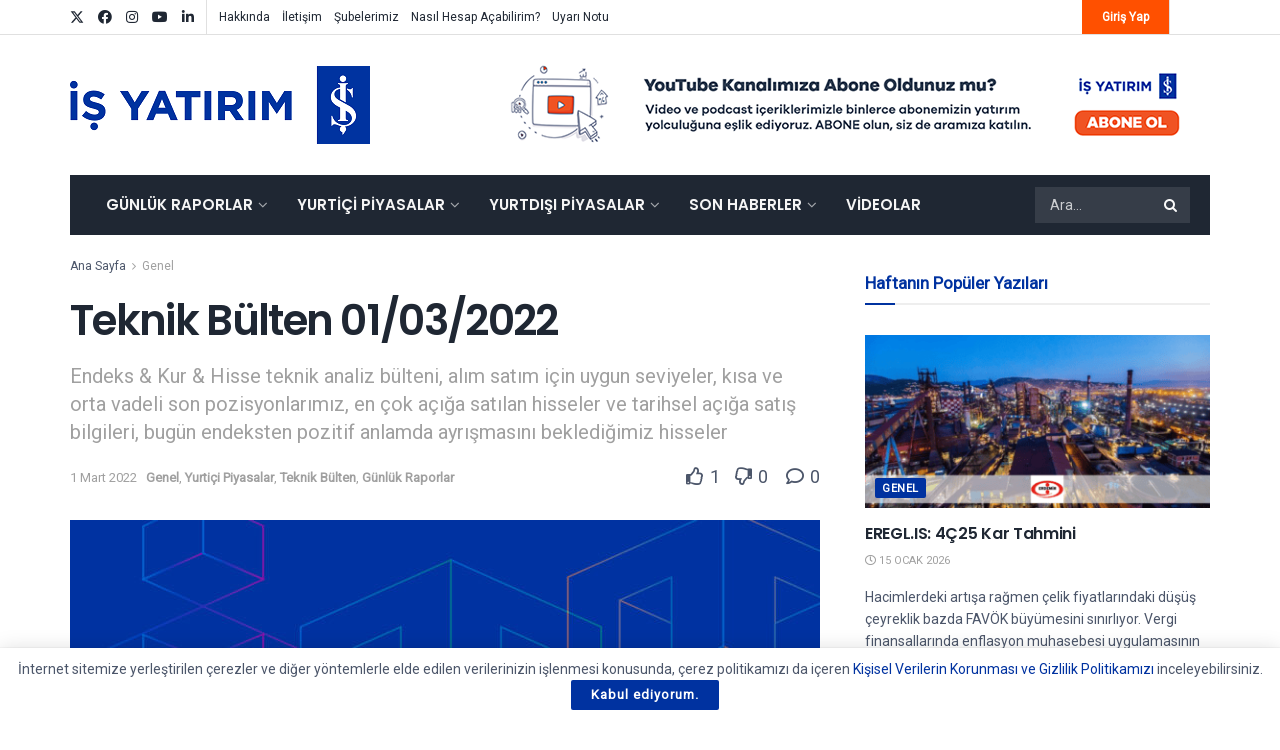

--- FILE ---
content_type: text/html; charset=UTF-8
request_url: https://arastirma.isyatirim.com.tr/2022/03/01/teknik-bulten-01-03-2022/
body_size: 41230
content:
<!doctype html>
<!--[if lt IE 7]> <html class="no-js lt-ie9 lt-ie8 lt-ie7" lang="tr"> <![endif]-->
<!--[if IE 7]>    <html class="no-js lt-ie9 lt-ie8" lang="tr"> <![endif]-->
<!--[if IE 8]>    <html class="no-js lt-ie9" lang="tr"> <![endif]-->
<!--[if IE 9]>    <html class="no-js lt-ie10" lang="tr"> <![endif]-->
<!--[if gt IE 8]><!--> <html class="no-js" lang="tr"> <!--<![endif]-->
<head>
    <meta http-equiv="Content-Type" content="text/html; charset=UTF-8" />
    <meta name='viewport' content='width=device-width, initial-scale=1, user-scalable=yes' />
    <link rel="profile" href="http://gmpg.org/xfn/11" />
    <link rel="pingback" href="https://arastirma.isyatirim.com.tr/xmlrpc.php" />
                <style>

                .bnav_bottom_nav_wrapper {
                 box-shadow: 0px 0px 0px 0px ;
                                }
                .bnav_bottom_nav_wrapper {
                                        z-index: !important;
                                    }
                .bnav_bottom_nav_wrapper {
                    -webkit-backdrop-filter: blur(5px);
                    backdrop-filter: blur(5px);
                }

                .bnav_bottom_nav_wrapper ul.bnav_main_menu {
                    justify-content: flex-start                }
                /* main-nav-alignment */

                /* Main nav icon and text visibility */
                /*.bnav_bottom_nav_wrapper ul.bnav_main_menu li .icon_wrapper {*/
                /*    display: none;*/
                /*}*/

                /*.bnav_bottom_nav_wrapper ul.bnav_main_menu li.current_page_item .icon_wrapper.active {*/
                /*    display: flex;*/
                /*}*/

                .bnav_bottom_nav_wrapper ul.bnav_main_menu li .text_wrapper {
                    display: flex;
                }
                
                
                                                .bnav_bottom_nav_wrapper ul.bnav_main_menu li a .icon_wrapper.normal {
                    display: flex;
                }
                .bnav_bottom_nav_wrapper ul.bnav_main_menu li.current-menu-item .icon_wrapper.normal {
                    display: none;
                }

                                                
                /* Main nav text visibility */
                                .bnav_bottom_nav_wrapper ul.bnav_main_menu li a .text_wrapper {
                    display: flex;
                }

                
                
                                
                /* End icon and text visibility css */

                /* Show total number of items */
                .bnav_bottom_nav_wrapper ul.bnav_main_menu li {
                    display: none !important;
                }

                .bnav_bottom_nav_wrapper ul.bnav_main_menu li:nth-child(-n+4) {
                    display: flex !important;
                }

                /* Typography for image */
                .bnav_bottom_nav_wrapper ul.bnav_main_menu li a .bnav_menu_items .img_icon img {
                    width: 20px                }

                            .bnav_main_menu_container .bnav_menu_items .bnav_flex {
                    flex-direction: column;
                }

                            /* Show total number of items */
            .bnav_bottom_nav_wrapper ul.bnav_main_menu li, .bnav_sub_menu_wrapper ul.sub-menu.depth-0 li, .bnav_bottom_nav_wrapper ul.sub-menu.bnav_child_sub_menu li {
                display: none !important;
            }
                .bnav_bottom_nav_wrapper ul.bnav_main_menu li:nth-child(-n+4){
                display: flex !important;
            }
                    </style>
        <style>
            .bnav_bottom_nav_wrapper {
                display: none !important;
            }

            @media only screen and (max-width: 768px) {
                body {
                    padding-bottom: 300px !important;
                }

                .bnav_bottom_nav_wrapper {
                    display: block !important;
                }
            }
        </style>
        <meta name='robots' content='index, follow, max-image-preview:large, max-snippet:-1, max-video-preview:-1' />
			<script type="text/javascript">
			  var jnews_ajax_url = '/?ajax-request=jnews'
			</script>
			<script type="text/javascript">;window.jnews=window.jnews||{},window.jnews.library=window.jnews.library||{},window.jnews.library=function(){"use strict";var e=this;e.win=window,e.doc=document,e.noop=function(){},e.globalBody=e.doc.getElementsByTagName("body")[0],e.globalBody=e.globalBody?e.globalBody:e.doc,e.win.jnewsDataStorage=e.win.jnewsDataStorage||{_storage:new WeakMap,put:function(e,t,n){this._storage.has(e)||this._storage.set(e,new Map),this._storage.get(e).set(t,n)},get:function(e,t){return this._storage.get(e).get(t)},has:function(e,t){return this._storage.has(e)&&this._storage.get(e).has(t)},remove:function(e,t){var n=this._storage.get(e).delete(t);return 0===!this._storage.get(e).size&&this._storage.delete(e),n}},e.windowWidth=function(){return e.win.innerWidth||e.docEl.clientWidth||e.globalBody.clientWidth},e.windowHeight=function(){return e.win.innerHeight||e.docEl.clientHeight||e.globalBody.clientHeight},e.requestAnimationFrame=e.win.requestAnimationFrame||e.win.webkitRequestAnimationFrame||e.win.mozRequestAnimationFrame||e.win.msRequestAnimationFrame||window.oRequestAnimationFrame||function(e){return setTimeout(e,1e3/60)},e.cancelAnimationFrame=e.win.cancelAnimationFrame||e.win.webkitCancelAnimationFrame||e.win.webkitCancelRequestAnimationFrame||e.win.mozCancelAnimationFrame||e.win.msCancelRequestAnimationFrame||e.win.oCancelRequestAnimationFrame||function(e){clearTimeout(e)},e.classListSupport="classList"in document.createElement("_"),e.hasClass=e.classListSupport?function(e,t){return e.classList.contains(t)}:function(e,t){return e.className.indexOf(t)>=0},e.addClass=e.classListSupport?function(t,n){e.hasClass(t,n)||t.classList.add(n)}:function(t,n){e.hasClass(t,n)||(t.className+=" "+n)},e.removeClass=e.classListSupport?function(t,n){e.hasClass(t,n)&&t.classList.remove(n)}:function(t,n){e.hasClass(t,n)&&(t.className=t.className.replace(n,""))},e.objKeys=function(e){var t=[];for(var n in e)Object.prototype.hasOwnProperty.call(e,n)&&t.push(n);return t},e.isObjectSame=function(e,t){var n=!0;return JSON.stringify(e)!==JSON.stringify(t)&&(n=!1),n},e.extend=function(){for(var e,t,n,o=arguments[0]||{},i=1,a=arguments.length;i<a;i++)if(null!==(e=arguments[i]))for(t in e)o!==(n=e[t])&&void 0!==n&&(o[t]=n);return o},e.dataStorage=e.win.jnewsDataStorage,e.isVisible=function(e){return 0!==e.offsetWidth&&0!==e.offsetHeight||e.getBoundingClientRect().length},e.getHeight=function(e){return e.offsetHeight||e.clientHeight||e.getBoundingClientRect().height},e.getWidth=function(e){return e.offsetWidth||e.clientWidth||e.getBoundingClientRect().width},e.supportsPassive=!1;try{var t=Object.defineProperty({},"passive",{get:function(){e.supportsPassive=!0}});"createEvent"in e.doc?e.win.addEventListener("test",null,t):"fireEvent"in e.doc&&e.win.attachEvent("test",null)}catch(e){}e.passiveOption=!!e.supportsPassive&&{passive:!0},e.setStorage=function(e,t){e="jnews-"+e;var n={expired:Math.floor(((new Date).getTime()+432e5)/1e3)};t=Object.assign(n,t);localStorage.setItem(e,JSON.stringify(t))},e.getStorage=function(e){e="jnews-"+e;var t=localStorage.getItem(e);return null!==t&&0<t.length?JSON.parse(localStorage.getItem(e)):{}},e.expiredStorage=function(){var t,n="jnews-";for(var o in localStorage)o.indexOf(n)>-1&&"undefined"!==(t=e.getStorage(o.replace(n,""))).expired&&t.expired<Math.floor((new Date).getTime()/1e3)&&localStorage.removeItem(o)},e.addEvents=function(t,n,o){for(var i in n){var a=["touchstart","touchmove"].indexOf(i)>=0&&!o&&e.passiveOption;"createEvent"in e.doc?t.addEventListener(i,n[i],a):"fireEvent"in e.doc&&t.attachEvent("on"+i,n[i])}},e.removeEvents=function(t,n){for(var o in n)"createEvent"in e.doc?t.removeEventListener(o,n[o]):"fireEvent"in e.doc&&t.detachEvent("on"+o,n[o])},e.triggerEvents=function(t,n,o){var i;o=o||{detail:null};return"createEvent"in e.doc?(!(i=e.doc.createEvent("CustomEvent")||new CustomEvent(n)).initCustomEvent||i.initCustomEvent(n,!0,!1,o),void t.dispatchEvent(i)):"fireEvent"in e.doc?((i=e.doc.createEventObject()).eventType=n,void t.fireEvent("on"+i.eventType,i)):void 0},e.getParents=function(t,n){void 0===n&&(n=e.doc);for(var o=[],i=t.parentNode,a=!1;!a;)if(i){var r=i;r.querySelectorAll(n).length?a=!0:(o.push(r),i=r.parentNode)}else o=[],a=!0;return o},e.forEach=function(e,t,n){for(var o=0,i=e.length;o<i;o++)t.call(n,e[o],o)},e.getText=function(e){return e.innerText||e.textContent},e.setText=function(e,t){var n="object"==typeof t?t.innerText||t.textContent:t;e.innerText&&(e.innerText=n),e.textContent&&(e.textContent=n)},e.httpBuildQuery=function(t){return e.objKeys(t).reduce(function t(n){var o=arguments.length>1&&void 0!==arguments[1]?arguments[1]:null;return function(i,a){var r=n[a];a=encodeURIComponent(a);var s=o?"".concat(o,"[").concat(a,"]"):a;return null==r||"function"==typeof r?(i.push("".concat(s,"=")),i):["number","boolean","string"].includes(typeof r)?(i.push("".concat(s,"=").concat(encodeURIComponent(r))),i):(i.push(e.objKeys(r).reduce(t(r,s),[]).join("&")),i)}}(t),[]).join("&")},e.get=function(t,n,o,i){return o="function"==typeof o?o:e.noop,e.ajax("GET",t,n,o,i)},e.post=function(t,n,o,i){return o="function"==typeof o?o:e.noop,e.ajax("POST",t,n,o,i)},e.ajax=function(t,n,o,i,a){var r=new XMLHttpRequest,s=n,c=e.httpBuildQuery(o);if(t=-1!=["GET","POST"].indexOf(t)?t:"GET",r.open(t,s+("GET"==t?"?"+c:""),!0),"POST"==t&&r.setRequestHeader("Content-type","application/x-www-form-urlencoded"),r.setRequestHeader("X-Requested-With","XMLHttpRequest"),r.onreadystatechange=function(){4===r.readyState&&200<=r.status&&300>r.status&&"function"==typeof i&&i.call(void 0,r.response)},void 0!==a&&!a){return{xhr:r,send:function(){r.send("POST"==t?c:null)}}}return r.send("POST"==t?c:null),{xhr:r}},e.scrollTo=function(t,n,o){function i(e,t,n){this.start=this.position(),this.change=e-this.start,this.currentTime=0,this.increment=20,this.duration=void 0===n?500:n,this.callback=t,this.finish=!1,this.animateScroll()}return Math.easeInOutQuad=function(e,t,n,o){return(e/=o/2)<1?n/2*e*e+t:-n/2*(--e*(e-2)-1)+t},i.prototype.stop=function(){this.finish=!0},i.prototype.move=function(t){e.doc.documentElement.scrollTop=t,e.globalBody.parentNode.scrollTop=t,e.globalBody.scrollTop=t},i.prototype.position=function(){return e.doc.documentElement.scrollTop||e.globalBody.parentNode.scrollTop||e.globalBody.scrollTop},i.prototype.animateScroll=function(){this.currentTime+=this.increment;var t=Math.easeInOutQuad(this.currentTime,this.start,this.change,this.duration);this.move(t),this.currentTime<this.duration&&!this.finish?e.requestAnimationFrame.call(e.win,this.animateScroll.bind(this)):this.callback&&"function"==typeof this.callback&&this.callback()},new i(t,n,o)},e.unwrap=function(t){var n,o=t;e.forEach(t,(function(e,t){n?n+=e:n=e})),o.replaceWith(n)},e.performance={start:function(e){performance.mark(e+"Start")},stop:function(e){performance.mark(e+"End"),performance.measure(e,e+"Start",e+"End")}},e.fps=function(){var t=0,n=0,o=0;!function(){var i=t=0,a=0,r=0,s=document.getElementById("fpsTable"),c=function(t){void 0===document.getElementsByTagName("body")[0]?e.requestAnimationFrame.call(e.win,(function(){c(t)})):document.getElementsByTagName("body")[0].appendChild(t)};null===s&&((s=document.createElement("div")).style.position="fixed",s.style.top="120px",s.style.left="10px",s.style.width="100px",s.style.height="20px",s.style.border="1px solid black",s.style.fontSize="11px",s.style.zIndex="100000",s.style.backgroundColor="white",s.id="fpsTable",c(s));var l=function(){o++,n=Date.now(),(a=(o/(r=(n-t)/1e3)).toPrecision(2))!=i&&(i=a,s.innerHTML=i+"fps"),1<r&&(t=n,o=0),e.requestAnimationFrame.call(e.win,l)};l()}()},e.instr=function(e,t){for(var n=0;n<t.length;n++)if(-1!==e.toLowerCase().indexOf(t[n].toLowerCase()))return!0},e.winLoad=function(t,n){function o(o){if("complete"===e.doc.readyState||"interactive"===e.doc.readyState)return!o||n?setTimeout(t,n||1):t(o),1}o()||e.addEvents(e.win,{load:o})},e.docReady=function(t,n){function o(o){if("complete"===e.doc.readyState||"interactive"===e.doc.readyState)return!o||n?setTimeout(t,n||1):t(o),1}o()||e.addEvents(e.doc,{DOMContentLoaded:o})},e.fireOnce=function(){e.docReady((function(){e.assets=e.assets||[],e.assets.length&&(e.boot(),e.load_assets())}),50)},e.boot=function(){e.length&&e.doc.querySelectorAll("style[media]").forEach((function(e){"not all"==e.getAttribute("media")&&e.removeAttribute("media")}))},e.create_js=function(t,n){var o=e.doc.createElement("script");switch(o.setAttribute("src",t),n){case"defer":o.setAttribute("defer",!0);break;case"async":o.setAttribute("async",!0);break;case"deferasync":o.setAttribute("defer",!0),o.setAttribute("async",!0)}e.globalBody.appendChild(o)},e.load_assets=function(){"object"==typeof e.assets&&e.forEach(e.assets.slice(0),(function(t,n){var o="";t.defer&&(o+="defer"),t.async&&(o+="async"),e.create_js(t.url,o);var i=e.assets.indexOf(t);i>-1&&e.assets.splice(i,1)})),e.assets=jnewsoption.au_scripts=window.jnewsads=[]},e.setCookie=function(e,t,n){var o="";if(n){var i=new Date;i.setTime(i.getTime()+24*n*60*60*1e3),o="; expires="+i.toUTCString()}document.cookie=e+"="+(t||"")+o+"; path=/"},e.getCookie=function(e){for(var t=e+"=",n=document.cookie.split(";"),o=0;o<n.length;o++){for(var i=n[o];" "==i.charAt(0);)i=i.substring(1,i.length);if(0==i.indexOf(t))return i.substring(t.length,i.length)}return null},e.eraseCookie=function(e){document.cookie=e+"=; Path=/; Expires=Thu, 01 Jan 1970 00:00:01 GMT;"},e.docReady((function(){e.globalBody=e.globalBody==e.doc?e.doc.getElementsByTagName("body")[0]:e.globalBody,e.globalBody=e.globalBody?e.globalBody:e.doc})),e.winLoad((function(){e.winLoad((function(){var t=!1;if(void 0!==window.jnewsadmin)if(void 0!==window.file_version_checker){var n=e.objKeys(window.file_version_checker);n.length?n.forEach((function(e){t||"10.0.4"===window.file_version_checker[e]||(t=!0)})):t=!0}else t=!0;t&&(window.jnewsHelper.getMessage(),window.jnewsHelper.getNotice())}),2500)}))},window.jnews.library=new window.jnews.library;</script>
	<!-- This site is optimized with the Yoast SEO plugin v26.7 - https://yoast.com/wordpress/plugins/seo/ -->
	<title>Teknik Bülten 01/03/2022 | İş Yatırım</title>
	<meta name="description" content="Teknik Bülten 01/03/2022 | “Teknik Bülten” raporumuzun içeriğinde; Vadeli endeks, kur, BIST100 endeksi, temel analiz tarafında da öneri verdiğimiz 22 adet hissenin teknik" />
	<link rel="canonical" href="https://arastirma.isyatirim.com.tr/2022/03/01/teknik-bulten-01-03-2022/" />
	<meta property="og:locale" content="tr_TR" />
	<meta property="og:type" content="article" />
	<meta property="og:title" content="Teknik Bülten 01/03/2022 | İş Yatırım" />
	<meta property="og:description" content="Teknik Bülten 01/03/2022 | “Teknik Bülten” raporumuzun içeriğinde; Vadeli endeks, kur, BIST100 endeksi, temel analiz tarafında da öneri verdiğimiz 22 adet hissenin teknik" />
	<meta property="og:url" content="https://arastirma.isyatirim.com.tr/2022/03/01/teknik-bulten-01-03-2022/" />
	<meta property="og:site_name" content="İş Yatırım" />
	<meta property="article:publisher" content="https://www.facebook.com/isyatirim" />
	<meta property="article:published_time" content="2022-03-01T06:31:26+00:00" />
	<meta property="og:image" content="https://arastirma.isyatirim.com.tr/wp-content/uploads/2021/11/teknik-bülten-1.jpg" />
	<meta property="og:image:width" content="1140" />
	<meta property="og:image:height" content="570" />
	<meta property="og:image:type" content="image/jpeg" />
	<meta name="author" content="Ahmet Toker" />
	<meta name="twitter:card" content="summary_large_image" />
	<meta name="twitter:creator" content="@isyatirim" />
	<meta name="twitter:site" content="@isyatirim" />
	<meta name="twitter:label1" content="Yazan:" />
	<meta name="twitter:data1" content="Ahmet Toker" />
	<meta name="twitter:label2" content="Tahmini okuma süresi" />
	<meta name="twitter:data2" content="1 dakika" />
	<script type="application/ld+json" class="yoast-schema-graph">{"@context":"https://schema.org","@graph":[{"@type":["Article","BlogPosting"],"@id":"https://arastirma.isyatirim.com.tr/2022/03/01/teknik-bulten-01-03-2022/#article","isPartOf":{"@id":"https://arastirma.isyatirim.com.tr/2022/03/01/teknik-bulten-01-03-2022/"},"author":{"name":"Ahmet Toker","@id":"https://arastirma.isyatirim.com.tr/#/schema/person/64ec6eed9c78a56e18bcf07f55c02511"},"headline":"Teknik Bülten 01/03/2022","datePublished":"2022-03-01T06:31:26+00:00","mainEntityOfPage":{"@id":"https://arastirma.isyatirim.com.tr/2022/03/01/teknik-bulten-01-03-2022/"},"wordCount":187,"publisher":{"@id":"https://arastirma.isyatirim.com.tr/#organization"},"image":{"@id":"https://arastirma.isyatirim.com.tr/2022/03/01/teknik-bulten-01-03-2022/#primaryimage"},"thumbnailUrl":"https://arastirma.isyatirim.com.tr/wp-content/uploads/2021/11/teknik-bülten-1.jpg","keywords":["Direnç","Kısa vadeli strateji","Kısa Vadeli İşlemler","açığa satış işlemleri","Performans","açığa satış","Pivot","en çok açığa satılan hisseler","RSI","CCI","hisse","MACD","borsa","Hacim","Teknik Analiz","ATH","Teknik Bülten","Tarihi Zirve","Destek","Araştırma"],"articleSection":{"1":"Yurtiçi Piyasalar","2":"Teknik Bülten","3":"Günlük Raporlar"},"inLanguage":"tr"},{"@type":"WebPage","@id":"https://arastirma.isyatirim.com.tr/2022/03/01/teknik-bulten-01-03-2022/","url":"https://arastirma.isyatirim.com.tr/2022/03/01/teknik-bulten-01-03-2022/","name":"Teknik Bülten 01/03/2022 | İş Yatırım","isPartOf":{"@id":"https://arastirma.isyatirim.com.tr/#website"},"primaryImageOfPage":{"@id":"https://arastirma.isyatirim.com.tr/2022/03/01/teknik-bulten-01-03-2022/#primaryimage"},"image":{"@id":"https://arastirma.isyatirim.com.tr/2022/03/01/teknik-bulten-01-03-2022/#primaryimage"},"thumbnailUrl":"https://arastirma.isyatirim.com.tr/wp-content/uploads/2021/11/teknik-bülten-1.jpg","datePublished":"2022-03-01T06:31:26+00:00","description":"Teknik Bülten 01/03/2022 | “Teknik Bülten” raporumuzun içeriğinde; Vadeli endeks, kur, BIST100 endeksi, temel analiz tarafında da öneri verdiğimiz 22 adet hissenin teknik","breadcrumb":{"@id":"https://arastirma.isyatirim.com.tr/2022/03/01/teknik-bulten-01-03-2022/#breadcrumb"},"inLanguage":"tr","potentialAction":[{"@type":"ReadAction","target":["https://arastirma.isyatirim.com.tr/2022/03/01/teknik-bulten-01-03-2022/"]}]},{"@type":"ImageObject","inLanguage":"tr","@id":"https://arastirma.isyatirim.com.tr/2022/03/01/teknik-bulten-01-03-2022/#primaryimage","url":"https://arastirma.isyatirim.com.tr/wp-content/uploads/2021/11/teknik-bülten-1.jpg","contentUrl":"https://arastirma.isyatirim.com.tr/wp-content/uploads/2021/11/teknik-bülten-1.jpg","width":1140,"height":570},{"@type":"BreadcrumbList","@id":"https://arastirma.isyatirim.com.tr/2022/03/01/teknik-bulten-01-03-2022/#breadcrumb","itemListElement":[{"@type":"ListItem","position":1,"name":"Anasayfa","item":"https://arastirma.isyatirim.com.tr/"},{"@type":"ListItem","position":2,"name":"Teknik Bülten 01/03/2022"}]},{"@type":"WebSite","@id":"https://arastirma.isyatirim.com.tr/#website","url":"https://arastirma.isyatirim.com.tr/","name":"İş Yatırım","description":"Borsa ve Hisse Analizi","publisher":{"@id":"https://arastirma.isyatirim.com.tr/#organization"},"potentialAction":[{"@type":"SearchAction","target":{"@type":"EntryPoint","urlTemplate":"https://arastirma.isyatirim.com.tr/?s={search_term_string}"},"query-input":{"@type":"PropertyValueSpecification","valueRequired":true,"valueName":"search_term_string"}}],"inLanguage":"tr"},{"@type":"Organization","@id":"https://arastirma.isyatirim.com.tr/#organization","name":"İş Yatırım - Araştırma","url":"https://arastirma.isyatirim.com.tr/","logo":{"@type":"ImageObject","inLanguage":"tr","@id":"https://arastirma.isyatirim.com.tr/#/schema/logo/image/","url":"https://arastirma.isyatirim.com.tr/wp-content/uploads/2021/01/Is-Yatirim-Logo.png","contentUrl":"https://arastirma.isyatirim.com.tr/wp-content/uploads/2021/01/Is-Yatirim-Logo.png","width":1358,"height":354,"caption":"İş Yatırım - Araştırma"},"image":{"@id":"https://arastirma.isyatirim.com.tr/#/schema/logo/image/"},"sameAs":["https://www.facebook.com/isyatirim","https://x.com/isyatirim","https://www.instagram.com/isyatirim","https://www.linkedin.com/company/is-investment","https://www.youtube.com/user/isyatirim"]},{"@type":"Person","@id":"https://arastirma.isyatirim.com.tr/#/schema/person/64ec6eed9c78a56e18bcf07f55c02511","name":"Ahmet Toker","image":{"@type":"ImageObject","inLanguage":"tr","@id":"https://arastirma.isyatirim.com.tr/#/schema/person/image/","url":"https://secure.gravatar.com/avatar/ce32fe0595cfbdc82e3e8bd75175a1e0fe171ab13e6eaae10221cce02164470b?s=96&d=mm&r=g","contentUrl":"https://secure.gravatar.com/avatar/ce32fe0595cfbdc82e3e8bd75175a1e0fe171ab13e6eaae10221cce02164470b?s=96&d=mm&r=g","caption":"Ahmet Toker"},"url":"https://arastirma.isyatirim.com.tr/author/atoker_isyatirim/"}]}</script>
	<!-- / Yoast SEO plugin. -->


<link rel='dns-prefetch' href='//www.google.com' />
<link rel='dns-prefetch' href='//www.googletagmanager.com' />
<link rel='dns-prefetch' href='//ajax.googleapis.com' />
<link rel='dns-prefetch' href='//use.fontawesome.com' />
<link rel='dns-prefetch' href='//fonts.googleapis.com' />
<link rel='preconnect' href='https://fonts.gstatic.com' />
<link rel="alternate" type="application/rss+xml" title="İş Yatırım &raquo; akışı" href="https://arastirma.isyatirim.com.tr/feed/" />
<link rel="alternate" title="oEmbed (JSON)" type="application/json+oembed" href="https://arastirma.isyatirim.com.tr/wp-json/oembed/1.0/embed?url=https%3A%2F%2Farastirma.isyatirim.com.tr%2F2022%2F03%2F01%2Fteknik-bulten-01-03-2022%2F" />
<link rel="alternate" title="oEmbed (XML)" type="text/xml+oembed" href="https://arastirma.isyatirim.com.tr/wp-json/oembed/1.0/embed?url=https%3A%2F%2Farastirma.isyatirim.com.tr%2F2022%2F03%2F01%2Fteknik-bulten-01-03-2022%2F&#038;format=xml" />
<style id='wp-img-auto-sizes-contain-inline-css' type='text/css'>
img:is([sizes=auto i],[sizes^="auto," i]){contain-intrinsic-size:3000px 1500px}
/*# sourceURL=wp-img-auto-sizes-contain-inline-css */
</style>

<link rel='stylesheet' id='sby_styles-css' href='https://arastirma.isyatirim.com.tr/wp-content/plugins/youtube-feed-pro/css/sb-youtube.min.css?ver=1.4' type='text/css' media='all' />
<style id='wp-emoji-styles-inline-css' type='text/css'>

	img.wp-smiley, img.emoji {
		display: inline !important;
		border: none !important;
		box-shadow: none !important;
		height: 1em !important;
		width: 1em !important;
		margin: 0 0.07em !important;
		vertical-align: -0.1em !important;
		background: none !important;
		padding: 0 !important;
	}
/*# sourceURL=wp-emoji-styles-inline-css */
</style>
<link rel='stylesheet' id='wp-block-library-css' href='https://arastirma.isyatirim.com.tr/wp-includes/css/dist/block-library/style.min.css?ver=f95c8f275f4d0e8421d3005f245cac63' type='text/css' media='all' />
<link rel='stylesheet' id='wc-blocks-style-css' href='https://arastirma.isyatirim.com.tr/wp-content/plugins/woocommerce/assets/client/blocks/wc-blocks.css?ver=wc-10.4.3' type='text/css' media='all' />
<style id='global-styles-inline-css' type='text/css'>
:root{--wp--preset--aspect-ratio--square: 1;--wp--preset--aspect-ratio--4-3: 4/3;--wp--preset--aspect-ratio--3-4: 3/4;--wp--preset--aspect-ratio--3-2: 3/2;--wp--preset--aspect-ratio--2-3: 2/3;--wp--preset--aspect-ratio--16-9: 16/9;--wp--preset--aspect-ratio--9-16: 9/16;--wp--preset--color--black: #000000;--wp--preset--color--cyan-bluish-gray: #abb8c3;--wp--preset--color--white: #ffffff;--wp--preset--color--pale-pink: #f78da7;--wp--preset--color--vivid-red: #cf2e2e;--wp--preset--color--luminous-vivid-orange: #ff6900;--wp--preset--color--luminous-vivid-amber: #fcb900;--wp--preset--color--light-green-cyan: #7bdcb5;--wp--preset--color--vivid-green-cyan: #00d084;--wp--preset--color--pale-cyan-blue: #8ed1fc;--wp--preset--color--vivid-cyan-blue: #0693e3;--wp--preset--color--vivid-purple: #9b51e0;--wp--preset--gradient--vivid-cyan-blue-to-vivid-purple: linear-gradient(135deg,rgb(6,147,227) 0%,rgb(155,81,224) 100%);--wp--preset--gradient--light-green-cyan-to-vivid-green-cyan: linear-gradient(135deg,rgb(122,220,180) 0%,rgb(0,208,130) 100%);--wp--preset--gradient--luminous-vivid-amber-to-luminous-vivid-orange: linear-gradient(135deg,rgb(252,185,0) 0%,rgb(255,105,0) 100%);--wp--preset--gradient--luminous-vivid-orange-to-vivid-red: linear-gradient(135deg,rgb(255,105,0) 0%,rgb(207,46,46) 100%);--wp--preset--gradient--very-light-gray-to-cyan-bluish-gray: linear-gradient(135deg,rgb(238,238,238) 0%,rgb(169,184,195) 100%);--wp--preset--gradient--cool-to-warm-spectrum: linear-gradient(135deg,rgb(74,234,220) 0%,rgb(151,120,209) 20%,rgb(207,42,186) 40%,rgb(238,44,130) 60%,rgb(251,105,98) 80%,rgb(254,248,76) 100%);--wp--preset--gradient--blush-light-purple: linear-gradient(135deg,rgb(255,206,236) 0%,rgb(152,150,240) 100%);--wp--preset--gradient--blush-bordeaux: linear-gradient(135deg,rgb(254,205,165) 0%,rgb(254,45,45) 50%,rgb(107,0,62) 100%);--wp--preset--gradient--luminous-dusk: linear-gradient(135deg,rgb(255,203,112) 0%,rgb(199,81,192) 50%,rgb(65,88,208) 100%);--wp--preset--gradient--pale-ocean: linear-gradient(135deg,rgb(255,245,203) 0%,rgb(182,227,212) 50%,rgb(51,167,181) 100%);--wp--preset--gradient--electric-grass: linear-gradient(135deg,rgb(202,248,128) 0%,rgb(113,206,126) 100%);--wp--preset--gradient--midnight: linear-gradient(135deg,rgb(2,3,129) 0%,rgb(40,116,252) 100%);--wp--preset--font-size--small: 13px;--wp--preset--font-size--medium: 20px;--wp--preset--font-size--large: 36px;--wp--preset--font-size--x-large: 42px;--wp--preset--spacing--20: 0.44rem;--wp--preset--spacing--30: 0.67rem;--wp--preset--spacing--40: 1rem;--wp--preset--spacing--50: 1.5rem;--wp--preset--spacing--60: 2.25rem;--wp--preset--spacing--70: 3.38rem;--wp--preset--spacing--80: 5.06rem;--wp--preset--shadow--natural: 6px 6px 9px rgba(0, 0, 0, 0.2);--wp--preset--shadow--deep: 12px 12px 50px rgba(0, 0, 0, 0.4);--wp--preset--shadow--sharp: 6px 6px 0px rgba(0, 0, 0, 0.2);--wp--preset--shadow--outlined: 6px 6px 0px -3px rgb(255, 255, 255), 6px 6px rgb(0, 0, 0);--wp--preset--shadow--crisp: 6px 6px 0px rgb(0, 0, 0);}:where(.is-layout-flex){gap: 0.5em;}:where(.is-layout-grid){gap: 0.5em;}body .is-layout-flex{display: flex;}.is-layout-flex{flex-wrap: wrap;align-items: center;}.is-layout-flex > :is(*, div){margin: 0;}body .is-layout-grid{display: grid;}.is-layout-grid > :is(*, div){margin: 0;}:where(.wp-block-columns.is-layout-flex){gap: 2em;}:where(.wp-block-columns.is-layout-grid){gap: 2em;}:where(.wp-block-post-template.is-layout-flex){gap: 1.25em;}:where(.wp-block-post-template.is-layout-grid){gap: 1.25em;}.has-black-color{color: var(--wp--preset--color--black) !important;}.has-cyan-bluish-gray-color{color: var(--wp--preset--color--cyan-bluish-gray) !important;}.has-white-color{color: var(--wp--preset--color--white) !important;}.has-pale-pink-color{color: var(--wp--preset--color--pale-pink) !important;}.has-vivid-red-color{color: var(--wp--preset--color--vivid-red) !important;}.has-luminous-vivid-orange-color{color: var(--wp--preset--color--luminous-vivid-orange) !important;}.has-luminous-vivid-amber-color{color: var(--wp--preset--color--luminous-vivid-amber) !important;}.has-light-green-cyan-color{color: var(--wp--preset--color--light-green-cyan) !important;}.has-vivid-green-cyan-color{color: var(--wp--preset--color--vivid-green-cyan) !important;}.has-pale-cyan-blue-color{color: var(--wp--preset--color--pale-cyan-blue) !important;}.has-vivid-cyan-blue-color{color: var(--wp--preset--color--vivid-cyan-blue) !important;}.has-vivid-purple-color{color: var(--wp--preset--color--vivid-purple) !important;}.has-black-background-color{background-color: var(--wp--preset--color--black) !important;}.has-cyan-bluish-gray-background-color{background-color: var(--wp--preset--color--cyan-bluish-gray) !important;}.has-white-background-color{background-color: var(--wp--preset--color--white) !important;}.has-pale-pink-background-color{background-color: var(--wp--preset--color--pale-pink) !important;}.has-vivid-red-background-color{background-color: var(--wp--preset--color--vivid-red) !important;}.has-luminous-vivid-orange-background-color{background-color: var(--wp--preset--color--luminous-vivid-orange) !important;}.has-luminous-vivid-amber-background-color{background-color: var(--wp--preset--color--luminous-vivid-amber) !important;}.has-light-green-cyan-background-color{background-color: var(--wp--preset--color--light-green-cyan) !important;}.has-vivid-green-cyan-background-color{background-color: var(--wp--preset--color--vivid-green-cyan) !important;}.has-pale-cyan-blue-background-color{background-color: var(--wp--preset--color--pale-cyan-blue) !important;}.has-vivid-cyan-blue-background-color{background-color: var(--wp--preset--color--vivid-cyan-blue) !important;}.has-vivid-purple-background-color{background-color: var(--wp--preset--color--vivid-purple) !important;}.has-black-border-color{border-color: var(--wp--preset--color--black) !important;}.has-cyan-bluish-gray-border-color{border-color: var(--wp--preset--color--cyan-bluish-gray) !important;}.has-white-border-color{border-color: var(--wp--preset--color--white) !important;}.has-pale-pink-border-color{border-color: var(--wp--preset--color--pale-pink) !important;}.has-vivid-red-border-color{border-color: var(--wp--preset--color--vivid-red) !important;}.has-luminous-vivid-orange-border-color{border-color: var(--wp--preset--color--luminous-vivid-orange) !important;}.has-luminous-vivid-amber-border-color{border-color: var(--wp--preset--color--luminous-vivid-amber) !important;}.has-light-green-cyan-border-color{border-color: var(--wp--preset--color--light-green-cyan) !important;}.has-vivid-green-cyan-border-color{border-color: var(--wp--preset--color--vivid-green-cyan) !important;}.has-pale-cyan-blue-border-color{border-color: var(--wp--preset--color--pale-cyan-blue) !important;}.has-vivid-cyan-blue-border-color{border-color: var(--wp--preset--color--vivid-cyan-blue) !important;}.has-vivid-purple-border-color{border-color: var(--wp--preset--color--vivid-purple) !important;}.has-vivid-cyan-blue-to-vivid-purple-gradient-background{background: var(--wp--preset--gradient--vivid-cyan-blue-to-vivid-purple) !important;}.has-light-green-cyan-to-vivid-green-cyan-gradient-background{background: var(--wp--preset--gradient--light-green-cyan-to-vivid-green-cyan) !important;}.has-luminous-vivid-amber-to-luminous-vivid-orange-gradient-background{background: var(--wp--preset--gradient--luminous-vivid-amber-to-luminous-vivid-orange) !important;}.has-luminous-vivid-orange-to-vivid-red-gradient-background{background: var(--wp--preset--gradient--luminous-vivid-orange-to-vivid-red) !important;}.has-very-light-gray-to-cyan-bluish-gray-gradient-background{background: var(--wp--preset--gradient--very-light-gray-to-cyan-bluish-gray) !important;}.has-cool-to-warm-spectrum-gradient-background{background: var(--wp--preset--gradient--cool-to-warm-spectrum) !important;}.has-blush-light-purple-gradient-background{background: var(--wp--preset--gradient--blush-light-purple) !important;}.has-blush-bordeaux-gradient-background{background: var(--wp--preset--gradient--blush-bordeaux) !important;}.has-luminous-dusk-gradient-background{background: var(--wp--preset--gradient--luminous-dusk) !important;}.has-pale-ocean-gradient-background{background: var(--wp--preset--gradient--pale-ocean) !important;}.has-electric-grass-gradient-background{background: var(--wp--preset--gradient--electric-grass) !important;}.has-midnight-gradient-background{background: var(--wp--preset--gradient--midnight) !important;}.has-small-font-size{font-size: var(--wp--preset--font-size--small) !important;}.has-medium-font-size{font-size: var(--wp--preset--font-size--medium) !important;}.has-large-font-size{font-size: var(--wp--preset--font-size--large) !important;}.has-x-large-font-size{font-size: var(--wp--preset--font-size--x-large) !important;}
/*# sourceURL=global-styles-inline-css */
</style>

<style id='classic-theme-styles-inline-css' type='text/css'>
/*! This file is auto-generated */
.wp-block-button__link{color:#fff;background-color:#32373c;border-radius:9999px;box-shadow:none;text-decoration:none;padding:calc(.667em + 2px) calc(1.333em + 2px);font-size:1.125em}.wp-block-file__button{background:#32373c;color:#fff;text-decoration:none}
/*# sourceURL=/wp-includes/css/classic-themes.min.css */
</style>
<link rel='stylesheet' id='wp-components-css' href='https://arastirma.isyatirim.com.tr/wp-includes/css/dist/components/style.min.css?ver=f95c8f275f4d0e8421d3005f245cac63' type='text/css' media='all' />
<link rel='stylesheet' id='wp-preferences-css' href='https://arastirma.isyatirim.com.tr/wp-includes/css/dist/preferences/style.min.css?ver=f95c8f275f4d0e8421d3005f245cac63' type='text/css' media='all' />
<link rel='stylesheet' id='wp-block-editor-css' href='https://arastirma.isyatirim.com.tr/wp-includes/css/dist/block-editor/style.min.css?ver=f95c8f275f4d0e8421d3005f245cac63' type='text/css' media='all' />
<link rel='stylesheet' id='popup-maker-block-library-style-css' href='https://arastirma.isyatirim.com.tr/wp-content/plugins/popup-maker/dist/packages/block-library-style.css?ver=dbea705cfafe089d65f1' type='text/css' media='all' />
<link rel='stylesheet' id='woocommerce-layout-css' href='https://arastirma.isyatirim.com.tr/wp-content/plugins/woocommerce/assets/css/woocommerce-layout.css?ver=10.4.3' type='text/css' media='all' />
<link rel='stylesheet' id='woocommerce-smallscreen-css' href='https://arastirma.isyatirim.com.tr/wp-content/plugins/woocommerce/assets/css/woocommerce-smallscreen.css?ver=10.4.3' type='text/css' media='only screen and (max-width: 768px)' />
<link rel='stylesheet' id='woocommerce-general-css' href='https://arastirma.isyatirim.com.tr/wp-content/plugins/woocommerce/assets/css/woocommerce.css?ver=10.4.3' type='text/css' media='all' />
<style id='woocommerce-inline-inline-css' type='text/css'>
.woocommerce form .form-row .required { visibility: visible; }
/*# sourceURL=woocommerce-inline-inline-css */
</style>
<link rel='stylesheet' id='fa5-css' href='https://use.fontawesome.com/releases/v5.13.0/css/all.css?ver=5.13.0' type='text/css' media='all' />
<link rel='stylesheet' id='fa5-v4-shims-css' href='https://use.fontawesome.com/releases/v5.13.0/css/v4-shims.css?ver=5.13.0' type='text/css' media='all' />
<link rel='stylesheet' id='wp-bnav-css' href='https://arastirma.isyatirim.com.tr/wp-content/plugins/mobile-bottom-menu-for-wp/public/css/wp-bnav-public.css?ver=1.4.5' type='text/css' media='all' />
<link rel='stylesheet' id='jnews-parent-style-css' href='https://arastirma.isyatirim.com.tr/wp-content/themes/jnews/style.css?ver=f95c8f275f4d0e8421d3005f245cac63' type='text/css' media='all' />
<link rel='stylesheet' id='js_composer_front-css' href='https://arastirma.isyatirim.com.tr/wp-content/plugins/js_composer/assets/css/js_composer.min.css?ver=8.7.2' type='text/css' media='all' />
<link rel='stylesheet' id='jeg_customizer_font-css' href='//fonts.googleapis.com/css?family=Roboto%3Areguler%7CPoppins%3Aregular%2C500%2Cregular%2C600&#038;display=swap&#038;ver=1.3.2' type='text/css' media='all' />
<link rel='stylesheet' id='popup-maker-site-css' href='//arastirma.isyatirim.com.tr/wp-content/uploads/pum/pum-site-styles.css?generated=1755503208&#038;ver=1.21.5' type='text/css' media='all' />
<link rel='stylesheet' id='font-awesome-css' href='https://arastirma.isyatirim.com.tr/wp-content/themes/jnews/assets/fonts/font-awesome/font-awesome.min.css?ver=1.0.0' type='text/css' media='all' />
<link rel='stylesheet' id='jnews-frontend-css' href='https://arastirma.isyatirim.com.tr/wp-content/themes/jnews/assets/dist/frontend.min.css?ver=1.0.0' type='text/css' media='all' />
<link rel='stylesheet' id='jnews-js-composer-css' href='https://arastirma.isyatirim.com.tr/wp-content/themes/jnews/assets/css/js-composer-frontend.css?ver=1.0.0' type='text/css' media='all' />
<link rel='stylesheet' id='jnews-style-css' href='https://arastirma.isyatirim.com.tr/wp-content/themes/jnews-child/style.css?ver=1.0.0' type='text/css' media='all' />
<link rel='stylesheet' id='jnews-darkmode-css' href='https://arastirma.isyatirim.com.tr/wp-content/themes/jnews/assets/css/darkmode.css?ver=1.0.0' type='text/css' media='all' />
<link rel='stylesheet' id='jnews-scheme-css' href='https://arastirma.isyatirim.com.tr/wp-content/themes/jnews/data/import/bloomnews/scheme.css?ver=1.0.0' type='text/css' media='all' />
<link rel='stylesheet' id='__EPYT__style-css' href='https://arastirma.isyatirim.com.tr/wp-content/plugins/youtube-embed-plus/styles/ytprefs.min.css?ver=14.2.4' type='text/css' media='all' />
<style id='__EPYT__style-inline-css' type='text/css'>

                .epyt-gallery-thumb {
                        width: 20%;
                }
                
/*# sourceURL=__EPYT__style-inline-css */
</style>
<link rel='stylesheet' id='jnews-paywall-css' href='https://arastirma.isyatirim.com.tr/wp-content/plugins/jnews-paywall/assets/css/jpw-frontend.css?ver=12.0.1' type='text/css' media='all' />
<link rel='stylesheet' id='jnews-select-share-css' href='https://arastirma.isyatirim.com.tr/wp-content/plugins/jnews-social-share/assets/css/plugin.css' type='text/css' media='all' />
<script type="text/javascript" src="https://arastirma.isyatirim.com.tr/wp-content/plugins/jquery-updater/js/jquery-3.7.1.min.js?ver=3.7.1" id="jquery-core-js"></script>
<script type="text/javascript" src="https://arastirma.isyatirim.com.tr/wp-content/plugins/jquery-updater/js/jquery-migrate-3.5.2.min.js?ver=3.5.2" id="jquery-migrate-js"></script>
<script type="text/javascript" src="https://arastirma.isyatirim.com.tr/wp-content/plugins/woocommerce/assets/js/jquery-blockui/jquery.blockUI.min.js?ver=2.7.0-wc.10.4.3" id="wc-jquery-blockui-js" data-wp-strategy="defer"></script>
<script type="text/javascript" id="wc-add-to-cart-js-extra">
/* <![CDATA[ */
var wc_add_to_cart_params = {"ajax_url":"/wp-admin/admin-ajax.php","wc_ajax_url":"/?wc-ajax=%%endpoint%%","i18n_view_cart":"Sepetim","cart_url":"https://arastirma.isyatirim.com.tr/sepet/","is_cart":"","cart_redirect_after_add":"no"};
//# sourceURL=wc-add-to-cart-js-extra
/* ]]> */
</script>
<script type="text/javascript" src="https://arastirma.isyatirim.com.tr/wp-content/plugins/woocommerce/assets/js/frontend/add-to-cart.min.js?ver=10.4.3" id="wc-add-to-cart-js" data-wp-strategy="defer"></script>
<script type="text/javascript" src="https://arastirma.isyatirim.com.tr/wp-content/plugins/woocommerce/assets/js/js-cookie/js.cookie.min.js?ver=2.1.4-wc.10.4.3" id="wc-js-cookie-js" defer="defer" data-wp-strategy="defer"></script>
<script type="text/javascript" id="woocommerce-js-extra">
/* <![CDATA[ */
var woocommerce_params = {"ajax_url":"/wp-admin/admin-ajax.php","wc_ajax_url":"/?wc-ajax=%%endpoint%%","i18n_password_show":"\u015eifreyi g\u00f6ster","i18n_password_hide":"\u015eifreyi gizle"};
//# sourceURL=woocommerce-js-extra
/* ]]> */
</script>
<script type="text/javascript" src="https://arastirma.isyatirim.com.tr/wp-content/plugins/woocommerce/assets/js/frontend/woocommerce.min.js?ver=10.4.3" id="woocommerce-js" defer="defer" data-wp-strategy="defer"></script>
<script type="text/javascript" src="https://arastirma.isyatirim.com.tr/wp-content/plugins/js_composer/assets/js/vendors/woocommerce-add-to-cart.js?ver=8.7.2" id="vc_woocommerce-add-to-cart-js-js"></script>

<!-- Site Kit tarafından eklenen Google etiketi (gtag.js) snippet&#039;i -->
<!-- Google Analytics snippet added by Site Kit -->
<script type="text/javascript" src="https://www.googletagmanager.com/gtag/js?id=G-30TQ9W933W" id="google_gtagjs-js" async></script>
<script type="text/javascript" id="google_gtagjs-js-after">
/* <![CDATA[ */
window.dataLayer = window.dataLayer || [];function gtag(){dataLayer.push(arguments);}
gtag("set","linker",{"domains":["arastirma.isyatirim.com.tr"]});
gtag("js", new Date());
gtag("set", "developer_id.dZTNiMT", true);
gtag("config", "G-30TQ9W933W");
//# sourceURL=google_gtagjs-js-after
/* ]]> */
</script>
<script type="text/javascript" id="csf-google-web-fonts-js-extra">
/* <![CDATA[ */
var WebFontConfig = {"google":{"families":["Poppins:500"]}};
//# sourceURL=csf-google-web-fonts-js-extra
/* ]]> */
</script>
<script type="text/javascript" src="//ajax.googleapis.com/ajax/libs/webfont/1.6.26/webfont.js" id="csf-google-web-fonts-js"></script>
<script type="text/javascript" id="__ytprefs__-js-extra">
/* <![CDATA[ */
var _EPYT_ = {"ajaxurl":"https://arastirma.isyatirim.com.tr/wp-admin/admin-ajax.php","security":"cc9c1aba8e","gallery_scrolloffset":"20","eppathtoscripts":"https://arastirma.isyatirim.com.tr/wp-content/plugins/youtube-embed-plus/scripts/","eppath":"https://arastirma.isyatirim.com.tr/wp-content/plugins/youtube-embed-plus/","epresponsiveselector":"[\"iframe.__youtube_prefs__\",\"iframe[src*='youtube.com']\",\"iframe[src*='youtube-nocookie.com']\",\"iframe[data-ep-src*='youtube.com']\",\"iframe[data-ep-src*='youtube-nocookie.com']\",\"iframe[data-ep-gallerysrc*='youtube.com']\"]","epdovol":"1","version":"14.2.4","evselector":"iframe.__youtube_prefs__[src], iframe[src*=\"youtube.com/embed/\"], iframe[src*=\"youtube-nocookie.com/embed/\"]","ajax_compat":"","maxres_facade":"eager","ytapi_load":"light","pause_others":"","stopMobileBuffer":"1","facade_mode":"","not_live_on_channel":""};
//# sourceURL=__ytprefs__-js-extra
/* ]]> */
</script>
<script type="text/javascript" src="https://arastirma.isyatirim.com.tr/wp-content/plugins/youtube-embed-plus/scripts/ytprefs.min.js?ver=14.2.4" id="__ytprefs__-js"></script>
<script></script><link rel="https://api.w.org/" href="https://arastirma.isyatirim.com.tr/wp-json/" /><link rel="alternate" title="JSON" type="application/json" href="https://arastirma.isyatirim.com.tr/wp-json/wp/v2/posts/19047" /><link rel="EditURI" type="application/rsd+xml" title="RSD" href="https://arastirma.isyatirim.com.tr/xmlrpc.php?rsd" />

<link rel='shortlink' href='https://arastirma.isyatirim.com.tr/?p=19047' />
<meta name="generator" content="Site Kit by Google 1.168.0" /><!-- Instagram Feed CSS -->
<style type="text/css">
@media only screen and (min-width: 768px) {
.sby-owl-nav .sby-owl-prev {
    left: -50px;
}
.sby-owl-nav .sby-owl-next {
    right: -50px;
}
}
[id^=sb_youtube_].sb_youtube .sby_info {
    color: #fff;
}
</style>
	<noscript><style>.woocommerce-product-gallery{ opacity: 1 !important; }</style></noscript>
	      <meta name="onesignal" content="wordpress-plugin"/>
            <script>

      window.OneSignalDeferred = window.OneSignalDeferred || [];

      OneSignalDeferred.push(function(OneSignal) {
        var oneSignal_options = {};
        window._oneSignalInitOptions = oneSignal_options;

        oneSignal_options['serviceWorkerParam'] = { scope: '/' };
oneSignal_options['serviceWorkerPath'] = 'OneSignalSDKWorker.js.php';

        OneSignal.Notifications.setDefaultUrl("https://arastirma.isyatirim.com.tr");

        oneSignal_options['wordpress'] = true;
oneSignal_options['appId'] = '3ae42413-ca88-469d-8739-92f3f27dd1ef';
oneSignal_options['allowLocalhostAsSecureOrigin'] = true;
oneSignal_options['welcomeNotification'] = { };
oneSignal_options['welcomeNotification']['title'] = "İş Yatırım";
oneSignal_options['welcomeNotification']['message'] = "Abone olduğun için teşekkürler!";
oneSignal_options['welcomeNotification']['url'] = "arastirma.isyatirim.com.tr";
oneSignal_options['path'] = "https://arastirma.isyatirim.com.tr/wp-content/plugins/onesignal-free-web-push-notifications/sdk_files/";
oneSignal_options['safari_web_id'] = "web.onesignal.auto.184c7445-8c69-4a83-85c0-51cef14a5d89";
oneSignal_options['promptOptions'] = { };
oneSignal_options['promptOptions']['actionMessage'] = "Size anlık bildirimler göndermek istiyoruz. İstediğiniz zaman iptal edebilirsiniz.";
oneSignal_options['promptOptions']['exampleNotificationTitleDesktop'] = "Bu örnek bir bildirimdir";
oneSignal_options['promptOptions']['exampleNotificationMessageDesktop'] = "Bildirimler masaüstünüzde gözükecek";
oneSignal_options['promptOptions']['exampleNotificationTitleMobile'] = "Örnek Bildirim";
oneSignal_options['promptOptions']['exampleNotificationMessageMobile'] = "Cihazınızda bildirimler gözükecek";
oneSignal_options['promptOptions']['exampleNotificationCaption'] = "(İstediğiniz zaman aboneliğinizi iptal edebilirsiniz)";
oneSignal_options['promptOptions']['acceptButtonText'] = "İzin Ver";
oneSignal_options['promptOptions']['cancelButtonText'] = "İstemiyorum";
oneSignal_options['promptOptions']['siteName'] = "http://arastirma.isyatirim.com.tr/";
oneSignal_options['promptOptions']['autoAcceptTitle'] = "İzin Ver'e tıklayın";
oneSignal_options['notifyButton'] = { };
oneSignal_options['notifyButton']['enable'] = true;
oneSignal_options['notifyButton']['position'] = 'bottom-left';
oneSignal_options['notifyButton']['theme'] = 'inverse';
oneSignal_options['notifyButton']['size'] = 'medium';
oneSignal_options['notifyButton']['showCredit'] = true;
oneSignal_options['notifyButton']['text'] = {};
oneSignal_options['notifyButton']['text']['tip.state.unsubscribed'] = 'Bildirimlere abone olun';
oneSignal_options['notifyButton']['text']['tip.state.subscribed'] = 'Bildirimlere abone oldunuz';
oneSignal_options['notifyButton']['text']['tip.state.blocked'] = 'Bildirimleri engellediniz';
oneSignal_options['notifyButton']['text']['message.action.subscribed'] = 'Abone olduğun için teşekkürler!';
oneSignal_options['notifyButton']['text']['message.action.resubscribed'] = 'Bildirimlere abone oldunuz';
oneSignal_options['notifyButton']['text']['message.action.unsubscribed'] = 'Tekrar bildirim almayacaksınız';
oneSignal_options['notifyButton']['text']['dialog.main.title'] = 'Site bildirimlerini yönetin';
oneSignal_options['notifyButton']['text']['dialog.main.button.subscribe'] = 'ABONE OL';
oneSignal_options['notifyButton']['text']['dialog.main.button.unsubscribe'] = 'ABONELİKTEN ÇIK';
oneSignal_options['notifyButton']['text']['dialog.blocked.title'] = 'Bildirimlerin engelini kaldır';
oneSignal_options['notifyButton']['text']['dialog.blocked.message'] = 'Bildirimlere izin vermek için şu adımları izleyin:';
              OneSignal.init(window._oneSignalInitOptions);
              OneSignal.Slidedown.promptPush()      });

      function documentInitOneSignal() {
        var oneSignal_elements = document.getElementsByClassName("OneSignal-prompt");

        var oneSignalLinkClickHandler = function(event) { OneSignal.Notifications.requestPermission(); event.preventDefault(); };        for(var i = 0; i < oneSignal_elements.length; i++)
          oneSignal_elements[i].addEventListener('click', oneSignalLinkClickHandler, false);
      }

      if (document.readyState === 'complete') {
           documentInitOneSignal();
      }
      else {
           window.addEventListener("load", function(event){
               documentInitOneSignal();
          });
      }
    </script>
<meta name="generator" content="Powered by WPBakery Page Builder - drag and drop page builder for WordPress."/>
<div id="wptime-plugin-preloader"></div><style type="text/css">.bnav_bottom_nav_wrapper{background-color:#0032a0;}.bnav_bottom_nav_wrapper{border-color:#e0e0e0;border-style:solid;}.bnav_bottom_nav_wrapper{padding-top:0px;padding-right:0px;padding-bottom:0px;padding-left:0px;}.bnav_main_menu_container ul.bnav_main_menu{background-color:rgba(255,255,255,0.95);}.bnav_main_menu_container ul.bnav_main_menu{padding-top:10px;padding-right:5px;padding-bottom:25px;padding-left:5px;}.bnav_main_menu_container ul.bnav_main_menu{margin-top:0px;margin-right:0px;margin-bottom:0px;margin-left:0px;}.bnav_bottom_nav_wrapper ul li > a .bnav_menu_items{border-color:#e0e0e0;border-style:solid;}.bnav_bottom_nav_wrapper ul li a .icon_wrapper{margin-top:0px;margin-right:0px;margin-bottom:5px;margin-left:0px;}.bnav_bottom_nav_wrapper ul li a .icon_wrapper i{color:#1f2733;font-size:20px;}.bnav_bottom_nav_wrapper ul li > a .bnav_menu_items:hover .icon_wrapper i,.bnav_bottom_nav_wrapper ul li.current-menu-item a .icon_wrapper i,.bnav_bottom_nav_wrapper ul li.current_page_parent a .icon_wrapper i{color:#1f2733;font-size:20px;}.bnav_bottom_nav_wrapper ul li a .text_wrapper,.bnav_main_menu_container .bnav_main_menu .bnav_menu_items .cart_total{font-family:"Poppins";color:#1f2733;font-weight:500;font-size:14px;line-height:17px;letter-spacing:-0.2px;}.bnav_bottom_nav_wrapper ul li a .bnav_menu_items:hover .text_wrapper,.bnav_bottom_nav_wrapper ul li.active a .bnav_menu_items .text_wrapper,.bnav_bottom_nav_wrapper ul li.current-menu-item a .text_wrapper,.bnav_bottom_nav_wrapper ul li.current-menu-item a .text_wrapper,.bnav_bottom_nav_wrapper ul li.current-menu-item a .bnav_menu_items .cart_total{font-family:"Poppins";color:#1f2733;font-weight:500;font-size:14px;line-height:17px;letter-spacing:-0.2px;}</style><script type='application/ld+json'>{"@context":"http:\/\/schema.org","@type":"Organization","@id":"https:\/\/arastirma.isyatirim.com.tr\/#organization","url":"https:\/\/arastirma.isyatirim.com.tr\/","name":"\u0130\u015f Yat\u0131r\u0131m","logo":{"@type":"ImageObject","url":"http:\/\/isyatirim.com\/wp-content\/uploads\/2021\/01\/Is-Yatirim-Logo-1.png"},"sameAs":["https:\/\/twitter.com\/isyatirim","https:\/\/www.facebook.com\/isyatirim","https:\/\/www.instagram.com\/isyatirim","https:\/\/www.youtube.com\/user\/isyatirim","https:\/\/www.linkedin.com\/company\/is-investment"],"contactPoint":{"@type":"ContactPoint","telephone":"+90 (212) 350 20 00","contactType":"customer service","areaServed":["TR"]}}</script>
<script type='application/ld+json'>{"@context":"http:\/\/schema.org","@type":"WebSite","@id":"https:\/\/arastirma.isyatirim.com.tr\/#website","url":"https:\/\/arastirma.isyatirim.com.tr\/","name":"\u0130\u015f Yat\u0131r\u0131m","potentialAction":{"@type":"SearchAction","target":"https:\/\/arastirma.isyatirim.com.tr\/?s={search_term_string}","query-input":"required name=search_term_string"}}</script>
<link rel="icon" href="https://arastirma.isyatirim.com.tr/wp-content/uploads/2023/09/cropped-Is-Yatirim-favicon-32x32.png" sizes="32x32" />
<link rel="icon" href="https://arastirma.isyatirim.com.tr/wp-content/uploads/2023/09/cropped-Is-Yatirim-favicon-192x192.png" sizes="192x192" />
<link rel="apple-touch-icon" href="https://arastirma.isyatirim.com.tr/wp-content/uploads/2023/09/cropped-Is-Yatirim-favicon-180x180.png" />
<meta name="msapplication-TileImage" content="https://arastirma.isyatirim.com.tr/wp-content/uploads/2023/09/cropped-Is-Yatirim-favicon-270x270.png" />
<script>!function(e){var t={};function n(r){if(t[r])return t[r].exports;var o=t[r]={i:r,l:!1,exports:{}};return e[r].call(o.exports,o,o.exports,n),o.l=!0,o.exports}n.m=e,n.c=t,n.d=function(e,t,r){n.o(e,t)||Object.defineProperty(e,t,{enumerable:!0,get:r})},n.r=function(e){"undefined"!=typeof Symbol&&Symbol.toStringTag&&Object.defineProperty(e,Symbol.toStringTag,{value:"Module"}),Object.defineProperty(e,"__esModule",{value:!0})},n.t=function(e,t){if(1&t&&(e=n(e)),8&t)return e;if(4&t&&"object"==typeof e&&e&&e.__esModule)return e;var r=Object.create(null);if(n.r(r),Object.defineProperty(r,"default",{enumerable:!0,value:e}),2&t&&"string"!=typeof e)for(var o in e)n.d(r,o,function(t){return e[t]}.bind(null,o));return r},n.n=function(e){var t=e&&e.__esModule?function(){return e.default}:function(){return e};return n.d(t,"a",t),t},n.o=function(e,t){return Object.prototype.hasOwnProperty.call(e,t)},n.p="",n(n.s=0)}([function(e,t){document.addEventListener("DOMContentLoaded",(function(){const e=document.querySelector("body"),t=document.querySelector("#giris-yap"),n=document.querySelector("#cikis-yap");new MutationObserver(e=>{e.forEach(e=>{e.target.className.includes("logged-in")?(t.style.display="none",n.style.display="block"):(t.style.display="block",n.style.display="none")})}).observe(e,{attributes:!0,childList:!0,characterData:!0})}))}]);

</script><style id="jeg_dynamic_css" type="text/css" data-type="jeg_custom-css">body { --j-body-color : #4c566a; --j-accent-color : #0032a0; --j-alt-color : #1f2733; --j-heading-color : #1f2733; --j-entry-color : #4c566a; --j-entry-link-color : #0032a0; } body,.jeg_newsfeed_list .tns-outer .tns-controls button,.jeg_filter_button,.owl-carousel .owl-nav div,.jeg_readmore,.jeg_hero_style_7 .jeg_post_meta a,.widget_calendar thead th,.widget_calendar tfoot a,.jeg_socialcounter a,.entry-header .jeg_meta_like a,.entry-header .jeg_meta_comment a,.entry-header .jeg_meta_donation a,.entry-header .jeg_meta_bookmark a,.entry-content tbody tr:hover,.entry-content th,.jeg_splitpost_nav li:hover a,#breadcrumbs a,.jeg_author_socials a:hover,.jeg_footer_content a,.jeg_footer_bottom a,.jeg_cartcontent,.woocommerce .woocommerce-breadcrumb a { color : #4c566a; } a, .jeg_menu_style_5>li>a:hover, .jeg_menu_style_5>li.sfHover>a, .jeg_menu_style_5>li.current-menu-item>a, .jeg_menu_style_5>li.current-menu-ancestor>a, .jeg_navbar .jeg_menu:not(.jeg_main_menu)>li>a:hover, .jeg_midbar .jeg_menu:not(.jeg_main_menu)>li>a:hover, .jeg_side_tabs li.active, .jeg_block_heading_5 strong, .jeg_block_heading_6 strong, .jeg_block_heading_7 strong, .jeg_block_heading_8 strong, .jeg_subcat_list li a:hover, .jeg_subcat_list li button:hover, .jeg_pl_lg_7 .jeg_thumb .jeg_post_category a, .jeg_pl_xs_2:before, .jeg_pl_xs_4 .jeg_postblock_content:before, .jeg_postblock .jeg_post_title a:hover, .jeg_hero_style_6 .jeg_post_title a:hover, .jeg_sidefeed .jeg_pl_xs_3 .jeg_post_title a:hover, .widget_jnews_popular .jeg_post_title a:hover, .jeg_meta_author a, .widget_archive li a:hover, .widget_pages li a:hover, .widget_meta li a:hover, .widget_recent_entries li a:hover, .widget_rss li a:hover, .widget_rss cite, .widget_categories li a:hover, .widget_categories li.current-cat>a, #breadcrumbs a:hover, .jeg_share_count .counts, .commentlist .bypostauthor>.comment-body>.comment-author>.fn, span.required, .jeg_review_title, .bestprice .price, .authorlink a:hover, .jeg_vertical_playlist .jeg_video_playlist_play_icon, .jeg_vertical_playlist .jeg_video_playlist_item.active .jeg_video_playlist_thumbnail:before, .jeg_horizontal_playlist .jeg_video_playlist_play, .woocommerce li.product .pricegroup .button, .widget_display_forums li a:hover, .widget_display_topics li:before, .widget_display_replies li:before, .widget_display_views li:before, .bbp-breadcrumb a:hover, .jeg_mobile_menu li.sfHover>a, .jeg_mobile_menu li a:hover, .split-template-6 .pagenum, .jeg_mobile_menu_style_5>li>a:hover, .jeg_mobile_menu_style_5>li.sfHover>a, .jeg_mobile_menu_style_5>li.current-menu-item>a, .jeg_mobile_menu_style_5>li.current-menu-ancestor>a, .jeg_mobile_menu.jeg_menu_dropdown li.open > div > a ,.jeg_menu_dropdown.language-swicher .sub-menu li a:hover { color : #0032a0; } .jeg_menu_style_1>li>a:before, .jeg_menu_style_2>li>a:before, .jeg_menu_style_3>li>a:before, .jeg_side_toggle, .jeg_slide_caption .jeg_post_category a, .jeg_slider_type_1_wrapper .tns-controls button.tns-next, .jeg_block_heading_1 .jeg_block_title span, .jeg_block_heading_2 .jeg_block_title span, .jeg_block_heading_3, .jeg_block_heading_4 .jeg_block_title span, .jeg_block_heading_6:after, .jeg_pl_lg_box .jeg_post_category a, .jeg_pl_md_box .jeg_post_category a, .jeg_readmore:hover, .jeg_thumb .jeg_post_category a, .jeg_block_loadmore a:hover, .jeg_postblock.alt .jeg_block_loadmore a:hover, .jeg_block_loadmore a.active, .jeg_postblock_carousel_2 .jeg_post_category a, .jeg_heroblock .jeg_post_category a, .jeg_pagenav_1 .page_number.active, .jeg_pagenav_1 .page_number.active:hover, input[type="submit"], .btn, .button, .widget_tag_cloud a:hover, .popularpost_item:hover .jeg_post_title a:before, .jeg_splitpost_4 .page_nav, .jeg_splitpost_5 .page_nav, .jeg_post_via a:hover, .jeg_post_source a:hover, .jeg_post_tags a:hover, .comment-reply-title small a:before, .comment-reply-title small a:after, .jeg_storelist .productlink, .authorlink li.active a:before, .jeg_footer.dark .socials_widget:not(.nobg) a:hover .fa,.jeg_footer.dark .socials_widget:not(.nobg) a:hover > span.jeg-icon, div.jeg_breakingnews_title, .jeg_overlay_slider_bottom_wrapper .tns-controls button, .jeg_overlay_slider_bottom_wrapper .tns-controls button:hover, .jeg_vertical_playlist .jeg_video_playlist_current, .woocommerce span.onsale, .woocommerce #respond input#submit:hover, .woocommerce a.button:hover, .woocommerce button.button:hover, .woocommerce input.button:hover, .woocommerce #respond input#submit.alt, .woocommerce a.button.alt, .woocommerce button.button.alt, .woocommerce input.button.alt, .jeg_popup_post .caption, .jeg_footer.dark input[type="submit"], .jeg_footer.dark .btn, .jeg_footer.dark .button, .footer_widget.widget_tag_cloud a:hover, .jeg_inner_content .content-inner .jeg_post_category a:hover, #buddypress .standard-form button, #buddypress a.button, #buddypress input[type="submit"], #buddypress input[type="button"], #buddypress input[type="reset"], #buddypress ul.button-nav li a, #buddypress .generic-button a, #buddypress .generic-button button, #buddypress .comment-reply-link, #buddypress a.bp-title-button, #buddypress.buddypress-wrap .members-list li .user-update .activity-read-more a, div#buddypress .standard-form button:hover, div#buddypress a.button:hover, div#buddypress input[type="submit"]:hover, div#buddypress input[type="button"]:hover, div#buddypress input[type="reset"]:hover, div#buddypress ul.button-nav li a:hover, div#buddypress .generic-button a:hover, div#buddypress .generic-button button:hover, div#buddypress .comment-reply-link:hover, div#buddypress a.bp-title-button:hover, div#buddypress.buddypress-wrap .members-list li .user-update .activity-read-more a:hover, #buddypress #item-nav .item-list-tabs ul li a:before, .jeg_inner_content .jeg_meta_container .follow-wrapper a { background-color : #0032a0; } .jeg_block_heading_7 .jeg_block_title span, .jeg_readmore:hover, .jeg_block_loadmore a:hover, .jeg_block_loadmore a.active, .jeg_pagenav_1 .page_number.active, .jeg_pagenav_1 .page_number.active:hover, .jeg_pagenav_3 .page_number:hover, .jeg_prevnext_post a:hover h3, .jeg_overlay_slider .jeg_post_category, .jeg_sidefeed .jeg_post.active, .jeg_vertical_playlist.jeg_vertical_playlist .jeg_video_playlist_item.active .jeg_video_playlist_thumbnail img, .jeg_horizontal_playlist .jeg_video_playlist_item.active { border-color : #0032a0; } .jeg_tabpost_nav li.active, .woocommerce div.product .woocommerce-tabs ul.tabs li.active, .jeg_mobile_menu_style_1>li.current-menu-item a, .jeg_mobile_menu_style_1>li.current-menu-ancestor a, .jeg_mobile_menu_style_2>li.current-menu-item::after, .jeg_mobile_menu_style_2>li.current-menu-ancestor::after, .jeg_mobile_menu_style_3>li.current-menu-item::before, .jeg_mobile_menu_style_3>li.current-menu-ancestor::before { border-bottom-color : #0032a0; } .jeg_post_share .jeg-icon svg { fill : #0032a0; } .jeg_post_meta .fa, .jeg_post_meta .jpwt-icon, .entry-header .jeg_post_meta .fa, .jeg_review_stars, .jeg_price_review_list { color : #1f2733; } .jeg_share_button.share-float.share-monocrhome a { background-color : #1f2733; } h1,h2,h3,h4,h5,h6,.jeg_post_title a,.entry-header .jeg_post_title,.jeg_hero_style_7 .jeg_post_title a,.jeg_block_title,.jeg_splitpost_bar .current_title,.jeg_video_playlist_title,.gallery-caption,.jeg_push_notification_button>a.button { color : #1f2733; } .split-template-9 .pagenum, .split-template-10 .pagenum, .split-template-11 .pagenum, .split-template-12 .pagenum, .split-template-13 .pagenum, .split-template-15 .pagenum, .split-template-18 .pagenum, .split-template-20 .pagenum, .split-template-19 .current_title span, .split-template-20 .current_title span { background-color : #1f2733; } .entry-content .content-inner p, .entry-content .intro-text { color : #4c566a; } .entry-content .content-inner a { color : #0032a0; } .jeg_topbar, .jeg_topbar.dark, .jeg_topbar.custom { background : #ffffff; } .jeg_header .jeg_bottombar.jeg_navbar,.jeg_bottombar .jeg_nav_icon { height : 60px; } .jeg_header .jeg_bottombar.jeg_navbar, .jeg_header .jeg_bottombar .jeg_main_menu:not(.jeg_menu_style_1) > li > a, .jeg_header .jeg_bottombar .jeg_menu_style_1 > li, .jeg_header .jeg_bottombar .jeg_menu:not(.jeg_main_menu) > li > a { line-height : 60px; } .jeg_bottombar .jeg_logo_img { max-height : 60px; } .jeg_header .jeg_bottombar.jeg_navbar_wrapper:not(.jeg_navbar_boxed), .jeg_header .jeg_bottombar.jeg_navbar_boxed .jeg_nav_row { background : #1f2733; } .jeg_header .jeg_bottombar, .jeg_header .jeg_bottombar.jeg_navbar_dark, .jeg_bottombar.jeg_navbar_boxed .jeg_nav_row, .jeg_bottombar.jeg_navbar_dark.jeg_navbar_boxed .jeg_nav_row { border-top-width : 0px; border-bottom-width : 0px; } .jeg_header_wrapper .jeg_bottombar, .jeg_header_wrapper .jeg_bottombar.jeg_navbar_dark, .jeg_bottombar.jeg_navbar_boxed .jeg_nav_row, .jeg_bottombar.jeg_navbar_dark.jeg_navbar_boxed .jeg_nav_row { border-top-color : #0032a0; border-bottom-color : #0032a0; } .jeg_stickybar.jeg_navbar,.jeg_navbar .jeg_nav_icon { height : 60px; } .jeg_stickybar.jeg_navbar, .jeg_stickybar .jeg_main_menu:not(.jeg_menu_style_1) > li > a, .jeg_stickybar .jeg_menu_style_1 > li, .jeg_stickybar .jeg_menu:not(.jeg_main_menu) > li > a { line-height : 60px; } .jeg_header_sticky .jeg_navbar_wrapper:not(.jeg_navbar_boxed), .jeg_header_sticky .jeg_navbar_boxed .jeg_nav_row { background : #1f2733; } .jeg_stickybar, .jeg_stickybar.dark { border-bottom-width : 0px; } .jeg_mobile_midbar, .jeg_mobile_midbar.dark { background : #1f2733; } .jeg_header .socials_widget > a > i.fa:before { color : #1f2733; } .jeg_header .socials_widget.nobg > a > i > span.jeg-icon svg { fill : #1f2733; } .jeg_header .socials_widget.nobg > a > span.jeg-icon svg { fill : #1f2733; } .jeg_header .socials_widget > a > span.jeg-icon svg { fill : #1f2733; } .jeg_header .socials_widget > a > i > span.jeg-icon svg { fill : #1f2733; } .jeg_nav_account, .jeg_navbar .jeg_nav_account .jeg_menu > li > a, .jeg_midbar .jeg_nav_account .jeg_menu > li > a { color : #1b2228; } .jeg_header .jeg_search_wrapper.search_icon .jeg_search_toggle { color : #1b2228; } .jeg_nav_search { width : 80%; } .jeg_menu_style_1 > li > a:before, .jeg_menu_style_2 > li > a:before, .jeg_menu_style_3 > li > a:before { background : #1e96fc; } .jeg_header .jeg_menu_style_4 > li > a:hover, .jeg_header .jeg_menu_style_4 > li.sfHover > a, .jeg_header .jeg_menu_style_4 > li.current-menu-item > a, .jeg_header .jeg_menu_style_4 > li.current-menu-ancestor > a, .jeg_navbar_dark .jeg_menu_style_4 > li > a:hover, .jeg_navbar_dark .jeg_menu_style_4 > li.sfHover > a, .jeg_navbar_dark .jeg_menu_style_4 > li.current-menu-item > a, .jeg_navbar_dark .jeg_menu_style_4 > li.current-menu-ancestor > a { background : #1e96fc; } .jnews .jeg_header .jeg_menu.jeg_top_menu > li > a { color : #1f2733; } .jnews .jeg_header .jeg_menu.jeg_top_menu > li a:hover { color : #1e96fc; } .jeg_footer_content,.jeg_footer.dark .jeg_footer_content { background-color : #0d1317; } .jeg_footer_secondary,.jeg_footer.dark .jeg_footer_secondary,.jeg_footer_bottom,.jeg_footer.dark .jeg_footer_bottom,.jeg_footer_sidecontent .jeg_footer_primary { color : #a9afb3; } .jeg_footer_bottom a,.jeg_footer.dark .jeg_footer_bottom a,.jeg_footer_secondary a,.jeg_footer.dark .jeg_footer_secondary a,.jeg_footer_sidecontent .jeg_footer_primary a,.jeg_footer_sidecontent.dark .jeg_footer_primary a { color : #a9afb3; } .jeg_read_progress_wrapper .jeg_progress_container .progress-bar { background-color : #0032a0; } body,input,textarea,select,.chosen-container-single .chosen-single,.btn,.button { font-family: Roboto,Helvetica,Arial,sans-serif; } .jeg_main_menu > li > a { font-family: Poppins,Helvetica,Arial,sans-serif; } .jeg_post_title, .entry-header .jeg_post_title, .jeg_single_tpl_2 .entry-header .jeg_post_title, .jeg_single_tpl_3 .entry-header .jeg_post_title, .jeg_single_tpl_6 .entry-header .jeg_post_title, .jeg_content .jeg_custom_title_wrapper .jeg_post_title { font-family: Poppins,Helvetica,Arial,sans-serif; } .jeg_thumb .jeg_post_category a,.jeg_pl_lg_box .jeg_post_category a,.jeg_pl_md_box .jeg_post_category a,.jeg_postblock_carousel_2 .jeg_post_category a,.jeg_heroblock .jeg_post_category a,.jeg_slide_caption .jeg_post_category a { background-color : #0032a0; } .jeg_overlay_slider .jeg_post_category,.jeg_thumb .jeg_post_category a,.jeg_pl_lg_box .jeg_post_category a,.jeg_pl_md_box .jeg_post_category a,.jeg_postblock_carousel_2 .jeg_post_category a,.jeg_heroblock .jeg_post_category a,.jeg_slide_caption .jeg_post_category a { border-color : #0032a0; } .jeg_heroblock .jeg_post_category a.category-yurtici-piyasalar,.jeg_thumb .jeg_post_category a.category-yurtici-piyasalar,.jeg_pl_lg_box .jeg_post_category a.category-yurtici-piyasalar,.jeg_pl_md_box .jeg_post_category a.category-yurtici-piyasalar,.jeg_postblock_carousel_2 .jeg_post_category a.category-yurtici-piyasalar,.jeg_slide_caption .jeg_post_category a.category-yurtici-piyasalar { background-color : #00b2e2; border-color : #00b2e2; } .jeg_heroblock .jeg_post_category a.category-yurtdisi-piyasalar,.jeg_thumb .jeg_post_category a.category-yurtdisi-piyasalar,.jeg_pl_lg_box .jeg_post_category a.category-yurtdisi-piyasalar,.jeg_pl_md_box .jeg_post_category a.category-yurtdisi-piyasalar,.jeg_postblock_carousel_2 .jeg_post_category a.category-yurtdisi-piyasalar,.jeg_slide_caption .jeg_post_category a.category-yurtdisi-piyasalar { background-color : #8894a7; border-color : #8894a7; } .jeg_heroblock .jeg_post_category a.category-son-haberler,.jeg_thumb .jeg_post_category a.category-son-haberler,.jeg_pl_lg_box .jeg_post_category a.category-son-haberler,.jeg_pl_md_box .jeg_post_category a.category-son-haberler,.jeg_postblock_carousel_2 .jeg_post_category a.category-son-haberler,.jeg_slide_caption .jeg_post_category a.category-son-haberler { background-color : #1f2733; border-color : #1f2733; } .jeg_heroblock .jeg_post_category a.category-gunluk-raporlar,.jeg_thumb .jeg_post_category a.category-gunluk-raporlar,.jeg_pl_lg_box .jeg_post_category a.category-gunluk-raporlar,.jeg_pl_md_box .jeg_post_category a.category-gunluk-raporlar,.jeg_postblock_carousel_2 .jeg_post_category a.category-gunluk-raporlar,.jeg_slide_caption .jeg_post_category a.category-gunluk-raporlar { background-color : #0032a0; border-color : #0032a0; } </style><style type="text/css">
					.no_thumbnail .jeg_thumb,
					.thumbnail-container.no_thumbnail {
					    display: none !important;
					}
					.jeg_search_result .jeg_pl_xs_3.no_thumbnail .jeg_postblock_content,
					.jeg_sidefeed .jeg_pl_xs_3.no_thumbnail .jeg_postblock_content,
					.jeg_pl_sm.no_thumbnail .jeg_postblock_content {
					    margin-left: 0;
					}
					.jeg_postblock_11 .no_thumbnail .jeg_postblock_content,
					.jeg_postblock_12 .no_thumbnail .jeg_postblock_content,
					.jeg_postblock_12.jeg_col_3o3 .no_thumbnail .jeg_postblock_content  {
					    margin-top: 0;
					}
					.jeg_postblock_15 .jeg_pl_md_box.no_thumbnail .jeg_postblock_content,
					.jeg_postblock_19 .jeg_pl_md_box.no_thumbnail .jeg_postblock_content,
					.jeg_postblock_24 .jeg_pl_md_box.no_thumbnail .jeg_postblock_content,
					.jeg_sidefeed .jeg_pl_md_box .jeg_postblock_content {
					    position: relative;
					}
					.jeg_postblock_carousel_2 .no_thumbnail .jeg_post_title a,
					.jeg_postblock_carousel_2 .no_thumbnail .jeg_post_title a:hover,
					.jeg_postblock_carousel_2 .no_thumbnail .jeg_post_meta .fa {
					    color: #212121 !important;
					} 
					.jnews-dark-mode .jeg_postblock_carousel_2 .no_thumbnail .jeg_post_title a,
					.jnews-dark-mode .jeg_postblock_carousel_2 .no_thumbnail .jeg_post_title a:hover,
					.jnews-dark-mode .jeg_postblock_carousel_2 .no_thumbnail .jeg_post_meta .fa {
					    color: #fff !important;
					} 
				</style>		<style type="text/css" id="wp-custom-css">
			.logged-in #giris-yap {
    display: none;
}

.logged-in #cikis-yap {
    display: block !important;
}

a.btn {
    color: white !important;
}

.single-post .jpw_login{
	cursor:pointer;
}

.comment-form .logged-in-as{
	display:none !important;
}
@media (max-width:1200px) and (min-width:1024px) {
.jeg_main_menu > li > a {
    font-size: 12px !important;
}
}
.single-post td,th {
    font-size: 16px !important;
    line-height: 1.625em;
}
.single-post .jpw-truncate-header h2{
	font-weight: 700 !important;
}
.single-post .jpw-truncate-header{
	background: #dfe4ee;
    padding: 5px 0px;
}
.single-post .jpw-truncate-header .jpw_login{
text-transform:uppercase;
}
.jeg_topbar .jeg_nav_alignright .jeg_nav_item {
    background: #ff5000;
	padding:0px 20px;
}
.jeg_topbar .jeg_nav_alignright .jeg_nav_item a{
	color:#fff !important;
	font-weight:600;
}
.entry-content.no-share p {
    font-family: 'Roboto' !important;
	font-size:16px !important;
	line-height:26px !important;
}
.entry-content.no-share span{
    font-family: 'Roboto' !important;
	font-size:16px !important;
	line-height:26px !important;
}
.entry-content.no-share a {
    font-family: 'Roboto' !important;
	font-size:16px !important;
	line-height:26px !important;
}
.entry-content.no-share div {
    font-family: 'Roboto' !important;
	font-size:16px !important;
	line-height:26px !important;
}
.jpw_btn_inner_wrapper .btn_wrapper a{
	line-height:40px !important;
}
body .vc_tta-color-grey.vc_tta-style-classic .vc_tta-tab>a {
    background-color: #dcdcdc;
}
li.vc_tta-tab.vc_active a {
    border-bottom: 3px solid #0032a0 !important;
    border-radius: 4px !important;
}
.vc_tta-color-grey.vc_tta-style-classic .vc_tta-panel.vc_active .vc_tta-panel-title>a {
    border-bottom: 3px solid #2751ae;
    border-radius: 5px;
}
.vc_tta-color-grey.vc_tta-style-classic .vc_tta-panel:not(.vc_active) .vc_tta-panel-title>a{
	   background-color: #dcdcdc;
}
.category-piyasalar-bugun .jeg_pl_lg_2 .jeg_thumb {
    display: none;
}
.category-teknik-bulten .jeg_pl_lg_2 .jeg_thumb {
    display: none;
}
.category-gunluk-raporlar .jeg_pl_lg_2 .jeg_thumb {
    display: none;
}
.category-gunluk-yabanci-oranlari .jeg_pl_lg_2 .jeg_thumb {
    display: none;
}
.category-global-alfa-avcisi .jeg_pl_lg_2 .jeg_thumb {
    display: none;
}
.category-sgmk-gunluk-bulten .jeg_pl_lg_2 .jeg_thumb {
    display: none;
}
.category-usp-gunluk-bulten .jeg_pl_lg_2 .jeg_thumb {
    display: none;
}
.category-odak-noktasi .jeg_pl_lg_2 .jeg_thumb {
    display: none;
}
.category-hisse-senedi-strateji-raporu .jeg_pl_lg_2 .jeg_thumb {
    display: none;
}
.category-aciklanan-kar-rakamlari .jeg_pl_lg_2 .jeg_thumb {
    display: none;
}
.category-kar-tahminleri-raporu .jeg_pl_lg_2 .jeg_thumb {
    display: none;
}
.category-market-update .jeg_pl_lg_2 .jeg_thumb {
    display: none;
}
.category-kapanis-raporu .jeg_pl_lg_2 .jeg_thumb {
    display: none;
}
.category-bilanco-aciklamalari .jeg_pl_lg_2 .jeg_thumb {
    display: none;
}
.fa-facebook-f:before, .fa-facebook:before {
    content: "\F09A" !important;
}
@media only screen and (max-width: 768px) {
.jnews-cookie-law-policy {
    bottom: 77px;
  }
.home div.socials_widget, .home div.jeg_aside_copyright{
  display: none;
}
}
		</style>
		<style type="text/css" data-type="vc_custom-css">.footer-menus li{
    display: inline-block;
    padding: 0px 20px 10px 20px !important;
}
.footer-menus li:first-child{
    padding: 0px 20px 10px 0px !important;
}
#menu-top-bar-navigation-1{
    width:100%;
    float:left;
    text-align:center;
}</style><style type="text/css" data-type="vc_shortcodes-custom-css">.vc_custom_1619175017595{background-color: #232a30 !important;}.vc_custom_1619174824884{border-bottom-width: 1px !important;padding-top: 50px !important;border-bottom-color: #ffffff !important;border-bottom-style: solid !important;}.vc_custom_1619450795368{padding-top: 50px !important;padding-bottom: 50px !important;}</style><noscript><style> .wpb_animate_when_almost_visible { opacity: 1; }</style></noscript></head>
<body class="wp-singular post-template-default single single-post postid-19047 single-format-standard wp-embed-responsive wp-theme-jnews wp-child-theme-jnews-child theme-jnews jpw-truncate woocommerce-no-js jeg_toggle_light jeg_single_tpl_1 jnews jsc_normal wpb-js-composer js-comp-ver-8.7.2 vc_responsive">


    
    
    <div class="jeg_ad jeg_ad_top jnews_header_top_ads">
        <div class='ads-wrapper  '></div>    </div>

    <!-- The Main Wrapper
    ============================================= -->
    <div class="jeg_viewport">

        
        <div class="jeg_header_wrapper">
            <div class="jeg_header_instagram_wrapper">
    </div>

<!-- HEADER -->
<div class="jeg_header normal">
    <div class="jeg_topbar jeg_container jeg_navbar_wrapper normal">
    <div class="container">
        <div class="jeg_nav_row">
            
                <div class="jeg_nav_col jeg_nav_left  jeg_nav_grow">
                    <div class="item_wrap jeg_nav_alignleft">
                        			<div
				class="jeg_nav_item socials_widget jeg_social_icon_block nobg">
				<a href="https://twitter.com/isyatirim" target='_blank' rel='external noopener nofollow'  aria-label="Find us on Twitter" class="jeg_twitter"><i class="fa fa-twitter"><span class="jeg-icon icon-twitter"><svg xmlns="http://www.w3.org/2000/svg" height="1em" viewBox="0 0 512 512"><!--! Font Awesome Free 6.4.2 by @fontawesome - https://fontawesome.com License - https://fontawesome.com/license (Commercial License) Copyright 2023 Fonticons, Inc. --><path d="M389.2 48h70.6L305.6 224.2 487 464H345L233.7 318.6 106.5 464H35.8L200.7 275.5 26.8 48H172.4L272.9 180.9 389.2 48zM364.4 421.8h39.1L151.1 88h-42L364.4 421.8z"/></svg></span></i> </a><a href="https://www.facebook.com/isyatirim" target='_blank' rel='external noopener nofollow'  aria-label="Find us on Facebook" class="jeg_facebook"><i class="fa fa-facebook"></i> </a><a href="https://www.instagram.com/isyatirim" target='_blank' rel='external noopener nofollow'  aria-label="Find us on Instagram" class="jeg_instagram"><i class="fa fa-instagram"></i> </a><a href="https://www.youtube.com/user/isyatirim" target='_blank' rel='external noopener nofollow'  aria-label="Find us on Youtube" class="jeg_youtube"><i class="fa fa-youtube-play"></i> </a><a href="https://www.linkedin.com/company/is-investment" target='_blank' rel='external noopener nofollow'  aria-label="Find us on LinkedIn" class="jeg_linkedin"><i class="fa fa-linkedin"></i> </a>			</div>
			<div class="jeg_nav_item">
	<ul class="jeg_menu jeg_top_menu"><li id="menu-item-70" class="menu-item menu-item-type-custom menu-item-object-custom menu-item-70"><a target="_blank" href="https://www.isyatirim.com.tr/tr-tr/bizi-taniyin/hakkimizda/Sayfalar/kisaca-is-yatirim.aspx">Hakkında</a></li>
<li id="menu-item-71" class="menu-item menu-item-type-custom menu-item-object-custom menu-item-71"><a target="_blank" href="https://www.isyatirim.com.tr/tr-tr/iletisim/Sayfalar/default.aspx#page-1">İletişim</a></li>
<li id="menu-item-72" class="menu-item menu-item-type-custom menu-item-object-custom menu-item-72"><a target="_blank" href="https://www.isyatirim.com.tr/tr-tr/iletisim/Sayfalar/default.aspx#page-2">Şubelerimiz</a></li>
<li id="menu-item-73" class="menu-item menu-item-type-custom menu-item-object-custom menu-item-73"><a target="_blank" href="https://www.isyatirim.com.tr/tr-tr/Sayfalar/nasil-hesap-acabilirim.aspx">Nasıl Hesap Açabilirim?</a></li>
<li id="menu-item-2531" class="popmake-2174 menu-item menu-item-type-custom menu-item-object-custom menu-item-2531"><a>Uyarı Notu</a></li>
</ul></div>                    </div>
                </div>

                
                <div class="jeg_nav_col jeg_nav_center  jeg_nav_normal">
                    <div class="item_wrap jeg_nav_aligncenter">
                                            </div>
                </div>

                
                <div class="jeg_nav_col jeg_nav_right  jeg_nav_grow">
                    <div class="item_wrap jeg_nav_alignright">
                        <div class="jeg_nav_item jeg_nav_html">
	<a id="giris-yap" href="/giris-yap">Giriş Yap</a></div><div class="jeg_nav_item jeg_nav_html">
	<a id="cikis-yap" style="display:none"
href="https://arastirma.isyatirim.com.tr/panel-isyatirim?action=logout">Çıkış Yap</a></div>                    </div>
                </div>

                        </div>
    </div>
</div><!-- /.jeg_container --><div class="jeg_midbar jeg_container jeg_navbar_wrapper normal">
    <div class="container">
        <div class="jeg_nav_row">
            
                <div class="jeg_nav_col jeg_nav_left jeg_nav_normal">
                    <div class="item_wrap jeg_nav_alignleft">
                        <div class="jeg_nav_item jeg_logo jeg_desktop_logo">
			<div class="site-title">
			<a href="https://arastirma.isyatirim.com.tr/" aria-label="Visit Homepage" style="padding: 0px 0px 0px 0px;">
				<img class='jeg_logo_img' src="https://arastirma.isyatirim.com.tr/wp-content/uploads/2021/01/Is-Yatirim-Logo-1-1.png"  alt="İş Yatırım"data-light-src="https://arastirma.isyatirim.com.tr/wp-content/uploads/2021/01/Is-Yatirim-Logo-1-1.png" data-light-srcset="https://arastirma.isyatirim.com.tr/wp-content/uploads/2021/01/Is-Yatirim-Logo-1-1.png 1x,  2x" data-dark-src="https://arastirma.isyatirim.com.tr/wp-content/uploads/2021/03/Is_Yatirim_Logo_Disi_Kullanim-1.png" data-dark-srcset="https://arastirma.isyatirim.com.tr/wp-content/uploads/2021/03/Is_Yatirim_Logo_Disi_Kullanim-1.png 1x, https://arastirma.isyatirim.com.tr/wp-content/uploads/2021/03/Is_Yatirim_Logo_Disi_Kullam-retina.png 2x"width="300" height="78">			</a>
		</div>
	</div>
                    </div>
                </div>

                
                <div class="jeg_nav_col jeg_nav_center jeg_nav_normal">
                    <div class="item_wrap jeg_nav_aligncenter">
                                            </div>
                </div>

                
                <div class="jeg_nav_col jeg_nav_right jeg_nav_grow">
                    <div class="item_wrap jeg_nav_alignright">
                        <div class="jeg_nav_item jeg_ad jeg_ad_top jnews_header_ads">
    <div class='ads-wrapper  '><a href='https://www.youtube.com/user/isyatirim' aria-label="Visit advertisement link" target="_blank" rel="nofollow noopener" class='adlink ads_image '>
                                    <img width="728" height="90" src='https://arastirma.isyatirim.com.tr/wp-content/themes/jnews/assets/img/jeg-empty.png' class='lazyload' data-src='https://arastirma.isyatirim.com.tr/wp-content/uploads/2021/03/isyatirim_arastirma_web_banner.png' alt='Youtube Kanalımıza Abone Olun!' data-pin-no-hover="true">
                                </a></div></div>                    </div>
                </div>

                        </div>
    </div>
</div><div class="jeg_bottombar jeg_navbar jeg_container jeg_navbar_wrapper 1 jeg_navbar_boxed jeg_navbar_dark">
    <div class="container">
        <div class="jeg_nav_row">
            
                <div class="jeg_nav_col jeg_nav_left jeg_nav_grow">
                    <div class="item_wrap jeg_nav_alignleft">
                        <div class="jeg_nav_item jeg_main_menu_wrapper">
<div class="jeg_mainmenu_wrap"><ul class="jeg_menu jeg_main_menu jeg_menu_style_4" data-animation="animateTransform"><li id="menu-item-184" class="menu-item menu-item-type-taxonomy menu-item-object-category current-post-ancestor current-menu-parent current-post-parent menu-item-184 bgnav jeg_megamenu category_1" data-number="9"  data-item-row="default" ><a href="https://arastirma.isyatirim.com.tr/category/gunluk-raporlar/">Günlük Raporlar</a><div class="sub-menu">
                    <div class="jeg_newsfeed clearfix"><div class="jeg_newsfeed_subcat">
                    <ul class="jeg_subcat_item">
                        <li data-cat-id="26" class="active"><a href="https://arastirma.isyatirim.com.tr/category/gunluk-raporlar/">Tümü</a></li>
                        <li data-cat-id="97" class=""><a href="https://arastirma.isyatirim.com.tr/category/gunluk-raporlar/piyasalar-bugun/">Piyasalarda Bugün</a></li><li data-cat-id="96" class=""><a href="https://arastirma.isyatirim.com.tr/category/gunluk-raporlar/teknik-bulten/">Teknik Bülten</a></li><li data-cat-id="94" class=""><a href="https://arastirma.isyatirim.com.tr/category/gunluk-raporlar/gunluk-yabanci-oranlari/">Günlük Yabancı Oranları</a></li><li data-cat-id="98" class=""><a href="https://arastirma.isyatirim.com.tr/category/gunluk-raporlar/global-alfa-avcisi/">Global Alfa Avcısı</a></li><li data-cat-id="529" class=""><a href="https://arastirma.isyatirim.com.tr/category/gunluk-raporlar/gunluk_aiga_satis/">Günlük Açığa Satış Raporu</a></li><li data-cat-id="83" class=""><a href="https://arastirma.isyatirim.com.tr/category/gunluk-raporlar/usp-gunluk-bulten/">USP Günlük Bülten</a></li><li data-cat-id="941" class=""><a href="https://arastirma.isyatirim.com.tr/category/gunluk-raporlar/pay-geri-alimlari/">Pay Geri Alımları</a></li>
                    </ul>
                </div>
                <div class="jeg_newsfeed_list">
                    <div data-cat-id="26" data-load-status="loaded" class="jeg_newsfeed_container with_subcat">
                        <div class="newsfeed_carousel">
                            <div class="jeg_newsfeed_item ">
                    <div class="jeg_thumb">
                        
                        <a href="https://arastirma.isyatirim.com.tr/2026/01/16/piyasalarda-bugun-16-01-2026/"><div class="thumbnail-container size-500 "><img width="360" height="180" src="https://arastirma.isyatirim.com.tr/wp-content/themes/jnews/assets/img/jeg-empty.png" class="attachment-jnews-360x180 size-jnews-360x180 owl-lazy lazyload wp-post-image" alt="Piyasalarda Bugün 17/11/2021" decoding="async" fetchpriority="high" sizes="(max-width: 360px) 100vw, 360px" data-src="https://arastirma.isyatirim.com.tr/wp-content/uploads/2021/11/Piyasalarda-bugün-360x180.jpg" /></div></a>
                    </div>
                    <h3 class="jeg_post_title"><a href="https://arastirma.isyatirim.com.tr/2026/01/16/piyasalarda-bugun-16-01-2026/">Piyasalarda Bugün 16/01/2026</a></h3>
                </div><div class="jeg_newsfeed_item ">
                    <div class="jeg_thumb">
                        
                        <a href="https://arastirma.isyatirim.com.tr/2026/01/16/pay-geri-alimlari-16-01-2026/"><div class="thumbnail-container size-500 "><img width="360" height="180" src="https://arastirma.isyatirim.com.tr/wp-content/themes/jnews/assets/img/jeg-empty.png" class="attachment-jnews-360x180 size-jnews-360x180 owl-lazy lazyload wp-post-image" alt="Pay Geri Alımları 10/01/2025" decoding="async" sizes="(max-width: 360px) 100vw, 360px" data-src="https://arastirma.isyatirim.com.tr/wp-content/uploads/2025/01/paygerialimlari-360x180.jpg" /></div></a>
                    </div>
                    <h3 class="jeg_post_title"><a href="https://arastirma.isyatirim.com.tr/2026/01/16/pay-geri-alimlari-16-01-2026/">Pay Geri Alımları 16/01/2026</a></h3>
                </div><div class="jeg_newsfeed_item ">
                    <div class="jeg_thumb">
                        
                        <a href="https://arastirma.isyatirim.com.tr/2026/01/16/gunluk-yabanci-oranlari-16-01-2026/"><div class="thumbnail-container size-500 "><img width="360" height="180" src="https://arastirma.isyatirim.com.tr/wp-content/themes/jnews/assets/img/jeg-empty.png" class="attachment-jnews-360x180 size-jnews-360x180 owl-lazy lazyload wp-post-image" alt="Günlük Yabancı Oranları 17/11/2021" decoding="async" sizes="(max-width: 360px) 100vw, 360px" data-src="https://arastirma.isyatirim.com.tr/wp-content/uploads/2021/11/günlük-yabanci-360x180.jpg" /></div></a>
                    </div>
                    <h3 class="jeg_post_title"><a href="https://arastirma.isyatirim.com.tr/2026/01/16/gunluk-yabanci-oranlari-16-01-2026/">Günlük Yabancı Oranları 16/01/2026</a></h3>
                </div><div class="jeg_newsfeed_item ">
                    <div class="jeg_thumb">
                        
                        <a href="https://arastirma.isyatirim.com.tr/2026/01/16/teknik-bulten-16-01-2026/"><div class="thumbnail-container size-500 "><img width="360" height="180" src="https://arastirma.isyatirim.com.tr/wp-content/themes/jnews/assets/img/jeg-empty.png" class="attachment-jnews-360x180 size-jnews-360x180 owl-lazy lazyload wp-post-image" alt="Teknik Bülten 17/11/2021" decoding="async" sizes="(max-width: 360px) 100vw, 360px" data-src="https://arastirma.isyatirim.com.tr/wp-content/uploads/2021/11/teknik-bülten-1-360x180.jpg" /></div></a>
                    </div>
                    <h3 class="jeg_post_title"><a href="https://arastirma.isyatirim.com.tr/2026/01/16/teknik-bulten-16-01-2026/">Teknik Bülten 16/01/2026</a></h3>
                </div><div class="jeg_newsfeed_item ">
                    <div class="jeg_thumb">
                        
                        <a href="https://arastirma.isyatirim.com.tr/2026/01/16/gunluk-aciga-satis-bilgileri-16-01-2026/"><div class="thumbnail-container size-500 "><img width="360" height="180" src="https://arastirma.isyatirim.com.tr/wp-content/themes/jnews/assets/img/jeg-empty.png" class="attachment-jnews-360x180 size-jnews-360x180 owl-lazy lazyload wp-post-image" alt="Günlük Açığa Satış Bilgileri 08/02/2022" decoding="async" sizes="(max-width: 360px) 100vw, 360px" data-src="https://arastirma.isyatirim.com.tr/wp-content/uploads/2022/02/Günlük-aciga-satis-bilgileri-360x180.jpg" /></div></a>
                    </div>
                    <h3 class="jeg_post_title"><a href="https://arastirma.isyatirim.com.tr/2026/01/16/gunluk-aciga-satis-bilgileri-16-01-2026/">Günlük Açığa Satış Bilgileri 16/01/2026</a></h3>
                </div><div class="jeg_newsfeed_item ">
                    <div class="jeg_thumb">
                        
                        <a href="https://arastirma.isyatirim.com.tr/2026/01/15/pay-geri-alimlari-15-01-2026/"><div class="thumbnail-container size-500 "><img width="360" height="180" src="https://arastirma.isyatirim.com.tr/wp-content/themes/jnews/assets/img/jeg-empty.png" class="attachment-jnews-360x180 size-jnews-360x180 owl-lazy lazyload wp-post-image" alt="Pay Geri Alımları 10/01/2025" decoding="async" sizes="(max-width: 360px) 100vw, 360px" data-src="https://arastirma.isyatirim.com.tr/wp-content/uploads/2025/01/paygerialimlari-360x180.jpg" /></div></a>
                    </div>
                    <h3 class="jeg_post_title"><a href="https://arastirma.isyatirim.com.tr/2026/01/15/pay-geri-alimlari-15-01-2026/">Pay Geri Alımları 15/01/2026</a></h3>
                </div><div class="jeg_newsfeed_item ">
                    <div class="jeg_thumb">
                        
                        <a href="https://arastirma.isyatirim.com.tr/2026/01/15/piyasalarda-bugun-15-01-2026/"><div class="thumbnail-container size-500 "><img width="360" height="180" src="https://arastirma.isyatirim.com.tr/wp-content/themes/jnews/assets/img/jeg-empty.png" class="attachment-jnews-360x180 size-jnews-360x180 owl-lazy lazyload wp-post-image" alt="Piyasalarda Bugün 17/11/2021" decoding="async" sizes="(max-width: 360px) 100vw, 360px" data-src="https://arastirma.isyatirim.com.tr/wp-content/uploads/2021/11/Piyasalarda-bugün-360x180.jpg" /></div></a>
                    </div>
                    <h3 class="jeg_post_title"><a href="https://arastirma.isyatirim.com.tr/2026/01/15/piyasalarda-bugun-15-01-2026/">Piyasalarda Bugün 15/01/2026</a></h3>
                </div><div class="jeg_newsfeed_item ">
                    <div class="jeg_thumb">
                        
                        <a href="https://arastirma.isyatirim.com.tr/2026/01/15/gunluk-yabanci-oranlari-15-01-2026/"><div class="thumbnail-container size-500 "><img width="360" height="180" src="https://arastirma.isyatirim.com.tr/wp-content/themes/jnews/assets/img/jeg-empty.png" class="attachment-jnews-360x180 size-jnews-360x180 owl-lazy lazyload wp-post-image" alt="Günlük Yabancı Oranları 17/11/2021" decoding="async" sizes="(max-width: 360px) 100vw, 360px" data-src="https://arastirma.isyatirim.com.tr/wp-content/uploads/2021/11/günlük-yabanci-360x180.jpg" /></div></a>
                    </div>
                    <h3 class="jeg_post_title"><a href="https://arastirma.isyatirim.com.tr/2026/01/15/gunluk-yabanci-oranlari-15-01-2026/">Günlük Yabancı Oranları 15/01/2026</a></h3>
                </div><div class="jeg_newsfeed_item ">
                    <div class="jeg_thumb">
                        
                        <a href="https://arastirma.isyatirim.com.tr/2026/01/15/teknik-bulten-15-01-2026/"><div class="thumbnail-container size-500 "><img width="360" height="180" src="https://arastirma.isyatirim.com.tr/wp-content/themes/jnews/assets/img/jeg-empty.png" class="attachment-jnews-360x180 size-jnews-360x180 owl-lazy lazyload wp-post-image" alt="Teknik Bülten 17/11/2021" decoding="async" sizes="(max-width: 360px) 100vw, 360px" data-src="https://arastirma.isyatirim.com.tr/wp-content/uploads/2021/11/teknik-bülten-1-360x180.jpg" /></div></a>
                    </div>
                    <h3 class="jeg_post_title"><a href="https://arastirma.isyatirim.com.tr/2026/01/15/teknik-bulten-15-01-2026/">Teknik Bülten 15/01/2026</a></h3>
                </div>
                        </div>
                    </div>
                    <div class="newsfeed_overlay">
                    <div class="preloader_type preloader_circle">
                        <div class="newsfeed_preloader jeg_preloader dot">
                            <span></span><span></span><span></span>
                        </div>
                        <div class="newsfeed_preloader jeg_preloader circle">
                            <div class="jnews_preloader_circle_outer">
                                <div class="jnews_preloader_circle_inner"></div>
                            </div>
                        </div>
                        <div class="newsfeed_preloader jeg_preloader square">
                            <div class="jeg_square"><div class="jeg_square_inner"></div></div>
                        </div>
                    </div>
                </div>
                </div></div>
                </div></li>
<li id="menu-item-62" class="menu-item menu-item-type-taxonomy menu-item-object-category current-post-ancestor current-menu-parent current-post-parent menu-item-62 bgnav jeg_megamenu category_1" data-number="9"  data-item-row="default" ><a href="https://arastirma.isyatirim.com.tr/category/yurtici-piyasalar/">Yurtiçi Piyasalar</a><div class="sub-menu">
                    <div class="jeg_newsfeed clearfix"><div class="jeg_newsfeed_subcat">
                    <ul class="jeg_subcat_item">
                        <li data-cat-id="18" class="active"><a href="https://arastirma.isyatirim.com.tr/category/yurtici-piyasalar/">Tümü</a></li>
                        <li data-cat-id="64" class=""><a href="https://arastirma.isyatirim.com.tr/category/yurtici-piyasalar/sirket-raporlari/">Şirket Raporları</a></li><li data-cat-id="66" class=""><a href="https://arastirma.isyatirim.com.tr/category/yurtici-piyasalar/odak-noktasi/">Odak Noktası</a></li><li data-cat-id="67" class=""><a href="https://arastirma.isyatirim.com.tr/category/yurtici-piyasalar/sektor-raporlari/">Sektör Raporları</a></li><li data-cat-id="68" class=""><a href="https://arastirma.isyatirim.com.tr/category/yurtici-piyasalar/makro-strateji/">Makro Strateji</a></li><li data-cat-id="69" class=""><a href="https://arastirma.isyatirim.com.tr/category/yurtici-piyasalar/hisse-senedi-strateji-raporu/">Hisse Senedi Strateji Raporu</a></li><li data-cat-id="71" class=""><a href="https://arastirma.isyatirim.com.tr/category/yurtici-piyasalar/ceyreksel-kar-tahminleri/">Çeyreksel Kar tahminleri</a></li><li data-cat-id="72" class=""><a href="https://arastirma.isyatirim.com.tr/category/yurtici-piyasalar/aciklanan-kar-rakamlari/">Açıklanan Kar Rakamları</a></li><li data-cat-id="73" class=""><a href="https://arastirma.isyatirim.com.tr/category/yurtici-piyasalar/kar-tahminleri-raporu/">Kar Tahminleri Raporu</a></li><li data-cat-id="74" class=""><a href="https://arastirma.isyatirim.com.tr/category/yurtici-piyasalar/is-varant-duyuru/">İş Varant Duyuru</a></li><li data-cat-id="75" class=""><a href="https://arastirma.isyatirim.com.tr/category/yurtici-piyasalar/is-varant-ihraclar/">İş Varant İhraçlar</a></li><li data-cat-id="76" class=""><a href="https://arastirma.isyatirim.com.tr/category/yurtici-piyasalar/is-varant-itfalar/">İş Varant İtfalar</a></li><li data-cat-id="77" class=""><a href="https://arastirma.isyatirim.com.tr/category/yurtici-piyasalar/is-varant-raporu/">İş Varant Raporu</a></li>
                    </ul>
                </div>
                <div class="jeg_newsfeed_list">
                    <div data-cat-id="18" data-load-status="loaded" class="jeg_newsfeed_container with_subcat">
                        <div class="newsfeed_carousel">
                            <div class="jeg_newsfeed_item ">
                    <div class="jeg_thumb">
                        
                        <a href="https://arastirma.isyatirim.com.tr/2026/01/16/anhyt-is-4c25-kar-tahmini/"><div class="thumbnail-container size-500 "><img width="360" height="180" src="https://arastirma.isyatirim.com.tr/wp-content/themes/jnews/assets/img/jeg-empty.png" class="attachment-jnews-360x180 size-jnews-360x180 owl-lazy lazyload wp-post-image" alt="ANHYT.IS: 1Ç25 Kar Tahmini" decoding="async" data-src="https://arastirma.isyatirim.com.tr/wp-content/uploads/2025/04/Anadolu-Hayat-Emeklilik-Logo-360x180.jpg" /></div></a>
                    </div>
                    <h3 class="jeg_post_title"><a href="https://arastirma.isyatirim.com.tr/2026/01/16/anhyt-is-4c25-kar-tahmini/">ANHYT.IS: 4Ç25 Kar Tahmini</a></h3>
                </div><div class="jeg_newsfeed_item ">
                    <div class="jeg_thumb">
                        
                        <a href="https://arastirma.isyatirim.com.tr/2026/01/16/agesa-is-4c25-kar-tahmini/"><div class="thumbnail-container size-500 "><img width="360" height="180" src="https://arastirma.isyatirim.com.tr/wp-content/themes/jnews/assets/img/jeg-empty.png" class="attachment-jnews-360x180 size-jnews-360x180 owl-lazy lazyload wp-post-image" alt="AGESA (AGESA.IS) &#8211; Takip Listesine Ekleme" decoding="async" sizes="(max-width: 360px) 100vw, 360px" data-src="https://arastirma.isyatirim.com.tr/wp-content/uploads/2025/09/asas-360x180.jpg" /></div></a>
                    </div>
                    <h3 class="jeg_post_title"><a href="https://arastirma.isyatirim.com.tr/2026/01/16/agesa-is-4c25-kar-tahmini/">AGESA.IS: 4Ç25 Kar Tahmini</a></h3>
                </div><div class="jeg_newsfeed_item ">
                    <div class="jeg_thumb">
                        
                        <a href="https://arastirma.isyatirim.com.tr/2026/01/16/is-varant-aksam-raporu-is-varant-16-01-2026/"><div class="thumbnail-container size-500 "><img width="360" height="180" src="https://arastirma.isyatirim.com.tr/wp-content/themes/jnews/assets/img/jeg-empty.png" class="attachment-jnews-360x180 size-jnews-360x180 owl-lazy lazyload wp-post-image" alt="İş Varant Sabah Raporu: İş Varant 30/09/2025" decoding="async" sizes="(max-width: 360px) 100vw, 360px" data-src="https://arastirma.isyatirim.com.tr/wp-content/uploads/2025/09/Is-Yatirim-Arastirma-Internet-Sitesi-Varant-Rapor-Kapak-360x180.png" /></div></a>
                    </div>
                    <h3 class="jeg_post_title"><a href="https://arastirma.isyatirim.com.tr/2026/01/16/is-varant-aksam-raporu-is-varant-16-01-2026/">İş Varant Akşam Raporu: İş Varant 16/01/2026</a></h3>
                </div><div class="jeg_newsfeed_item ">
                    <div class="jeg_thumb">
                        
                        <a href="https://arastirma.isyatirim.com.tr/2026/01/16/ansgr-is-4c25-kar-tahmini/"><div class="thumbnail-container size-500 "><img width="360" height="180" src="https://arastirma.isyatirim.com.tr/wp-content/themes/jnews/assets/img/jeg-empty.png" class="attachment-jnews-360x180 size-jnews-360x180 owl-lazy lazyload wp-post-image" alt="ANSGR.IS: 2Ç25 Kar Tahmini" decoding="async" sizes="(max-width: 360px) 100vw, 360px" data-src="https://arastirma.isyatirim.com.tr/wp-content/uploads/2025/07/12347935-1200x675-1-360x180.webp" /></div></a>
                    </div>
                    <h3 class="jeg_post_title"><a href="https://arastirma.isyatirim.com.tr/2026/01/16/ansgr-is-4c25-kar-tahmini/">ANSGR.IS: 4Ç25 Kar Tahmini</a></h3>
                </div><div class="jeg_newsfeed_item ">
                    <div class="jeg_thumb">
                        
                        <a href="https://arastirma.isyatirim.com.tr/2026/01/16/tskb-is-4c25-kar-tahmini/"><div class="thumbnail-container size-500 "><img width="360" height="180" src="https://arastirma.isyatirim.com.tr/wp-content/themes/jnews/assets/img/jeg-empty.png" class="attachment-jnews-360x180 size-jnews-360x180 owl-lazy lazyload wp-post-image" alt="TSKB.IS: 1Ç25 Kar Tahmini" decoding="async" sizes="(max-width: 360px) 100vw, 360px" data-src="https://arastirma.isyatirim.com.tr/wp-content/uploads/2025/04/TSKB_Foto3-360x180.jpg" /></div></a>
                    </div>
                    <h3 class="jeg_post_title"><a href="https://arastirma.isyatirim.com.tr/2026/01/16/tskb-is-4c25-kar-tahmini/">TSKB.IS: 4Ç25 Kar Tahmini</a></h3>
                </div><div class="jeg_newsfeed_item ">
                    <div class="jeg_thumb">
                        
                        <a href="https://arastirma.isyatirim.com.tr/2026/01/16/is-varant-sabah-raporu-is-varant-16-01-2026/"><div class="thumbnail-container size-500 "><img width="360" height="180" src="https://arastirma.isyatirim.com.tr/wp-content/themes/jnews/assets/img/jeg-empty.png" class="attachment-jnews-360x180 size-jnews-360x180 owl-lazy lazyload wp-post-image" alt="İş Varant Sabah Raporu: İş Varant 30/09/2025" decoding="async" sizes="(max-width: 360px) 100vw, 360px" data-src="https://arastirma.isyatirim.com.tr/wp-content/uploads/2025/09/Is-Yatirim-Arastirma-Internet-Sitesi-Varant-Rapor-Kapak-360x180.png" /></div></a>
                    </div>
                    <h3 class="jeg_post_title"><a href="https://arastirma.isyatirim.com.tr/2026/01/16/is-varant-sabah-raporu-is-varant-16-01-2026/">İş Varant Sabah Raporu: İş Varant 16/01/2026</a></h3>
                </div><div class="jeg_newsfeed_item ">
                    <div class="jeg_thumb">
                        
                        <a href="https://arastirma.isyatirim.com.tr/2026/01/16/piyasalarda-bugun-16-01-2026/"><div class="thumbnail-container size-500 "><img width="360" height="180" src="https://arastirma.isyatirim.com.tr/wp-content/themes/jnews/assets/img/jeg-empty.png" class="attachment-jnews-360x180 size-jnews-360x180 owl-lazy lazyload wp-post-image" alt="Piyasalarda Bugün 17/11/2021" decoding="async" sizes="(max-width: 360px) 100vw, 360px" data-src="https://arastirma.isyatirim.com.tr/wp-content/uploads/2021/11/Piyasalarda-bugün-360x180.jpg" /></div></a>
                    </div>
                    <h3 class="jeg_post_title"><a href="https://arastirma.isyatirim.com.tr/2026/01/16/piyasalarda-bugun-16-01-2026/">Piyasalarda Bugün 16/01/2026</a></h3>
                </div><div class="jeg_newsfeed_item ">
                    <div class="jeg_thumb">
                        
                        <a href="https://arastirma.isyatirim.com.tr/2026/01/16/is-varant-itfalar-16-01-2026/"><div class="thumbnail-container size-500 "><img width="360" height="180" src="https://arastirma.isyatirim.com.tr/wp-content/themes/jnews/assets/img/jeg-empty.png" class="attachment-jnews-360x180 size-jnews-360x180 owl-lazy lazyload wp-post-image" alt="İş Varant Sabah Raporu: İş Varant 30/09/2025" decoding="async" sizes="(max-width: 360px) 100vw, 360px" data-src="https://arastirma.isyatirim.com.tr/wp-content/uploads/2025/09/Is-Yatirim-Arastirma-Internet-Sitesi-Varant-Rapor-Kapak-360x180.png" /></div></a>
                    </div>
                    <h3 class="jeg_post_title"><a href="https://arastirma.isyatirim.com.tr/2026/01/16/is-varant-itfalar-16-01-2026/">İş Varant | İtfalar 16.01.2026</a></h3>
                </div><div class="jeg_newsfeed_item ">
                    <div class="jeg_thumb">
                        
                        <a href="https://arastirma.isyatirim.com.tr/2026/01/16/gunluk-yabanci-oranlari-16-01-2026/"><div class="thumbnail-container size-500 "><img width="360" height="180" src="https://arastirma.isyatirim.com.tr/wp-content/themes/jnews/assets/img/jeg-empty.png" class="attachment-jnews-360x180 size-jnews-360x180 owl-lazy lazyload wp-post-image" alt="Günlük Yabancı Oranları 17/11/2021" decoding="async" sizes="(max-width: 360px) 100vw, 360px" data-src="https://arastirma.isyatirim.com.tr/wp-content/uploads/2021/11/günlük-yabanci-360x180.jpg" /></div></a>
                    </div>
                    <h3 class="jeg_post_title"><a href="https://arastirma.isyatirim.com.tr/2026/01/16/gunluk-yabanci-oranlari-16-01-2026/">Günlük Yabancı Oranları 16/01/2026</a></h3>
                </div>
                        </div>
                    </div>
                    <div class="newsfeed_overlay">
                    <div class="preloader_type preloader_circle">
                        <div class="newsfeed_preloader jeg_preloader dot">
                            <span></span><span></span><span></span>
                        </div>
                        <div class="newsfeed_preloader jeg_preloader circle">
                            <div class="jnews_preloader_circle_outer">
                                <div class="jnews_preloader_circle_inner"></div>
                            </div>
                        </div>
                        <div class="newsfeed_preloader jeg_preloader square">
                            <div class="jeg_square"><div class="jeg_square_inner"></div></div>
                        </div>
                    </div>
                </div>
                </div></div>
                </div></li>
<li id="menu-item-63" class="menu-item menu-item-type-taxonomy menu-item-object-category menu-item-63 bgnav jeg_megamenu category_1" data-number="9"  data-item-row="default" ><a href="https://arastirma.isyatirim.com.tr/category/yurtdisi-piyasalar/">Yurtdışı Piyasalar</a><div class="sub-menu">
                    <div class="jeg_newsfeed clearfix"><div class="jeg_newsfeed_subcat">
                    <ul class="jeg_subcat_item">
                        <li data-cat-id="19" class="active"><a href="https://arastirma.isyatirim.com.tr/category/yurtdisi-piyasalar/">Tümü</a></li>
                        <li data-cat-id="739" class=""><a href="https://arastirma.isyatirim.com.tr/category/yurtdisi-piyasalar/yatirim-temalari/">Yatırım Temaları</a></li><li data-cat-id="294" class=""><a href="https://arastirma.isyatirim.com.tr/category/yurtdisi-piyasalar/bilanco-aciklamalari/">Bilanço açıklamaları</a></li><li data-cat-id="322" class=""><a href="https://arastirma.isyatirim.com.tr/category/yurtdisi-piyasalar/kapanis-raporu/">Kapanış Raporu</a></li><li data-cat-id="331" class=""><a href="https://arastirma.isyatirim.com.tr/category/yurtdisi-piyasalar/market-update/">Market Update</a></li>
                    </ul>
                </div>
                <div class="jeg_newsfeed_list">
                    <div data-cat-id="19" data-load-status="loaded" class="jeg_newsfeed_container with_subcat">
                        <div class="newsfeed_carousel">
                            <div class="jeg_newsfeed_item no_thumbnail">
                    <div class="jeg_thumb">
                        
                        <a href="https://arastirma.isyatirim.com.tr/2026/01/17/uluslararasi-piyasalar-kapanis-raporu-16-01-2026-2/"><div class="thumbnail-container size-500 "></div></a>
                    </div>
                    <h3 class="jeg_post_title"><a href="https://arastirma.isyatirim.com.tr/2026/01/17/uluslararasi-piyasalar-kapanis-raporu-16-01-2026-2/">Uluslararası Piyasalar Kapanış Raporu &#8211; 16.01.2026</a></h3>
                </div><div class="jeg_newsfeed_item ">
                    <div class="jeg_thumb">
                        
                        <a href="https://arastirma.isyatirim.com.tr/2026/01/16/eurotahvil-piyasasinda-neler-oluyor-16-01-2026-2/"><div class="thumbnail-container size-500 "><img width="360" height="180" src="https://arastirma.isyatirim.com.tr/wp-content/themes/jnews/assets/img/jeg-empty.png" class="attachment-jnews-360x180 size-jnews-360x180 owl-lazy lazyload wp-post-image" alt="Türk Şirketleri Eurotahvili Fiyatlamaları 26/03/2021" decoding="async" data-src="https://arastirma.isyatirim.com.tr/wp-content/uploads/2021/03/Yurtdisi_1-1-360x180.jpg" /></div></a>
                    </div>
                    <h3 class="jeg_post_title"><a href="https://arastirma.isyatirim.com.tr/2026/01/16/eurotahvil-piyasasinda-neler-oluyor-16-01-2026-2/">Eurotahvil Piyasasında Neler Oluyor 16/01/2026</a></h3>
                </div><div class="jeg_newsfeed_item no_thumbnail">
                    <div class="jeg_thumb">
                        
                        <a href="https://arastirma.isyatirim.com.tr/2026/01/16/uluslararasi-piyasalar-kapanis-raporu-15-01-2026/"><div class="thumbnail-container size-500 "></div></a>
                    </div>
                    <h3 class="jeg_post_title"><a href="https://arastirma.isyatirim.com.tr/2026/01/16/uluslararasi-piyasalar-kapanis-raporu-15-01-2026/">Uluslararası Piyasalar Kapanış Raporu &#8211; 15.01.2026</a></h3>
                </div><div class="jeg_newsfeed_item ">
                    <div class="jeg_thumb">
                        
                        <a href="https://arastirma.isyatirim.com.tr/2026/01/15/abd-cin-ticaret-verileri-ve-avrupa/"><div class="thumbnail-container size-500 "><img width="360" height="180" src="https://arastirma.isyatirim.com.tr/wp-content/themes/jnews/assets/img/jeg-empty.png" class="attachment-jnews-360x180 size-jnews-360x180 owl-lazy lazyload wp-post-image" alt="ABD-Çin Ticaret Verileri ve Avrupa" decoding="async" data-src="https://arastirma.isyatirim.com.tr/wp-content/uploads/2026/01/cin-abd-360x180.png" /></div></a>
                    </div>
                    <h3 class="jeg_post_title"><a href="https://arastirma.isyatirim.com.tr/2026/01/15/abd-cin-ticaret-verileri-ve-avrupa/">ABD-Çin Ticaret Verileri ve Avrupa</a></h3>
                </div><div class="jeg_newsfeed_item no_thumbnail">
                    <div class="jeg_thumb">
                        
                        <a href="https://arastirma.isyatirim.com.tr/2026/01/15/uluslararasi-piyasalar-kapanis-raporu-14-01-2026/"><div class="thumbnail-container size-500 "></div></a>
                    </div>
                    <h3 class="jeg_post_title"><a href="https://arastirma.isyatirim.com.tr/2026/01/15/uluslararasi-piyasalar-kapanis-raporu-14-01-2026/">Uluslararası Piyasalar Kapanış Raporu &#8211; 14.01.2026</a></h3>
                </div><div class="jeg_newsfeed_item ">
                    <div class="jeg_thumb">
                        
                        <a href="https://arastirma.isyatirim.com.tr/2026/01/14/2026-yili-piyasa-raporu/"><div class="thumbnail-container size-500 "><img width="360" height="180" src="https://arastirma.isyatirim.com.tr/wp-content/themes/jnews/assets/img/jeg-empty.png" class="attachment-jnews-360x180 size-jnews-360x180 owl-lazy lazyload wp-post-image" alt="2026 Yılı Piyasa Raporu" decoding="async" sizes="(max-width: 360px) 100vw, 360px" data-src="https://arastirma.isyatirim.com.tr/wp-content/uploads/2026/01/kapak-360x180.jpg" /></div></a>
                    </div>
                    <h3 class="jeg_post_title"><a href="https://arastirma.isyatirim.com.tr/2026/01/14/2026-yili-piyasa-raporu/">2026 Yılı Piyasa Raporu</a></h3>
                </div><div class="jeg_newsfeed_item ">
                    <div class="jeg_thumb">
                        
                        <a href="https://arastirma.isyatirim.com.tr/2026/01/14/fx-teknik-analiz-raporu-14-01-2026/"><div class="thumbnail-container size-500 "><img width="360" height="180" src="https://arastirma.isyatirim.com.tr/wp-content/themes/jnews/assets/img/jeg-empty.png" class="attachment-jnews-360x180 size-jnews-360x180 owl-lazy lazyload wp-post-image" alt="FX Teknik Analiz Raporu 20/03/2023" decoding="async" data-src="https://arastirma.isyatirim.com.tr/wp-content/uploads/2023/03/fx_isyatirim_2-360x180.jpg" /></div></a>
                    </div>
                    <h3 class="jeg_post_title"><a href="https://arastirma.isyatirim.com.tr/2026/01/14/fx-teknik-analiz-raporu-14-01-2026/">FX Teknik Analiz Raporu 14/01/2026</a></h3>
                </div><div class="jeg_newsfeed_item no_thumbnail">
                    <div class="jeg_thumb">
                        
                        <a href="https://arastirma.isyatirim.com.tr/2026/01/14/uluslararasi-piyasalar-kapanis-raporu-13-01-2026-2/"><div class="thumbnail-container size-500 "></div></a>
                    </div>
                    <h3 class="jeg_post_title"><a href="https://arastirma.isyatirim.com.tr/2026/01/14/uluslararasi-piyasalar-kapanis-raporu-13-01-2026-2/">Uluslararası Piyasalar Kapanış Raporu &#8211; 13.01.2026</a></h3>
                </div><div class="jeg_newsfeed_item ">
                    <div class="jeg_thumb">
                        
                        <a href="https://arastirma.isyatirim.com.tr/2026/01/13/fx-teknik-analiz-raporu-13-01-2026/"><div class="thumbnail-container size-500 "><img width="360" height="180" src="https://arastirma.isyatirim.com.tr/wp-content/themes/jnews/assets/img/jeg-empty.png" class="attachment-jnews-360x180 size-jnews-360x180 owl-lazy lazyload wp-post-image" alt="FX Teknik Analiz Raporu 20/03/2023" decoding="async" data-src="https://arastirma.isyatirim.com.tr/wp-content/uploads/2023/03/fx_isyatirim_2-360x180.jpg" /></div></a>
                    </div>
                    <h3 class="jeg_post_title"><a href="https://arastirma.isyatirim.com.tr/2026/01/13/fx-teknik-analiz-raporu-13-01-2026/">FX Teknik Analiz Raporu 13/01/2026</a></h3>
                </div>
                        </div>
                    </div>
                    <div class="newsfeed_overlay">
                    <div class="preloader_type preloader_circle">
                        <div class="newsfeed_preloader jeg_preloader dot">
                            <span></span><span></span><span></span>
                        </div>
                        <div class="newsfeed_preloader jeg_preloader circle">
                            <div class="jnews_preloader_circle_outer">
                                <div class="jnews_preloader_circle_inner"></div>
                            </div>
                        </div>
                        <div class="newsfeed_preloader jeg_preloader square">
                            <div class="jeg_square"><div class="jeg_square_inner"></div></div>
                        </div>
                    </div>
                </div>
                </div></div>
                </div></li>
<li id="menu-item-61" class="menu-item menu-item-type-taxonomy menu-item-object-category menu-item-61 bgnav jeg_megamenu category_1" data-number="6"  data-item-row="default" ><a href="https://arastirma.isyatirim.com.tr/category/son-haberler/">Son Haberler</a><div class="sub-menu">
                    <div class="jeg_newsfeed clearfix"><div class="jeg_newsfeed_subcat">
                    <ul class="jeg_subcat_item">
                        <li data-cat-id="20" class="active"><a href="https://arastirma.isyatirim.com.tr/category/son-haberler/">Tümü</a></li>
                        <li data-cat-id="150" class=""><a href="https://arastirma.isyatirim.com.tr/category/son-haberler/serm_art/">Sermaye Artırımları</a></li><li data-cat-id="151" class=""><a href="https://arastirma.isyatirim.com.tr/category/son-haberler/endeks_deg/">Endeks Değişiklikleri</a></li><li data-cat-id="152" class=""><a href="https://arastirma.isyatirim.com.tr/category/son-haberler/toppick_deg/">Model Portföy Değişiklikleri</a></li><li data-cat-id="52" class=""><a href="https://arastirma.isyatirim.com.tr/category/son-haberler/sirket-haberleri/">Şirket Haberleri</a></li><li data-cat-id="53" class=""><a href="https://arastirma.isyatirim.com.tr/category/son-haberler/makroekonomik-haberler/">Makroekonomik Haberler</a></li><li data-cat-id="54" class=""><a href="https://arastirma.isyatirim.com.tr/category/son-haberler/sektor-haberi/">Sektör haberi</a></li><li data-cat-id="55" class=""><a href="https://arastirma.isyatirim.com.tr/category/son-haberler/diger-haberler/">Diğer haberler</a></li>
                    </ul>
                </div>
                <div class="jeg_newsfeed_list">
                    <div data-cat-id="20" data-load-status="loaded" class="jeg_newsfeed_container with_subcat">
                        <div class="newsfeed_carousel">
                            <div class="jeg_newsfeed_item ">
                    <div class="jeg_thumb">
                        
                        <a href="https://arastirma.isyatirim.com.tr/2026/01/16/anhyt-is-4c25-kar-tahmini/"><div class="thumbnail-container size-500 "><img width="360" height="180" src="https://arastirma.isyatirim.com.tr/wp-content/themes/jnews/assets/img/jeg-empty.png" class="attachment-jnews-360x180 size-jnews-360x180 owl-lazy lazyload wp-post-image" alt="ANHYT.IS: 1Ç25 Kar Tahmini" decoding="async" data-src="https://arastirma.isyatirim.com.tr/wp-content/uploads/2025/04/Anadolu-Hayat-Emeklilik-Logo-360x180.jpg" /></div></a>
                    </div>
                    <h3 class="jeg_post_title"><a href="https://arastirma.isyatirim.com.tr/2026/01/16/anhyt-is-4c25-kar-tahmini/">ANHYT.IS: 4Ç25 Kar Tahmini</a></h3>
                </div><div class="jeg_newsfeed_item ">
                    <div class="jeg_thumb">
                        
                        <a href="https://arastirma.isyatirim.com.tr/2026/01/16/agesa-is-4c25-kar-tahmini/"><div class="thumbnail-container size-500 "><img width="360" height="180" src="https://arastirma.isyatirim.com.tr/wp-content/themes/jnews/assets/img/jeg-empty.png" class="attachment-jnews-360x180 size-jnews-360x180 owl-lazy lazyload wp-post-image" alt="AGESA (AGESA.IS) &#8211; Takip Listesine Ekleme" decoding="async" sizes="(max-width: 360px) 100vw, 360px" data-src="https://arastirma.isyatirim.com.tr/wp-content/uploads/2025/09/asas-360x180.jpg" /></div></a>
                    </div>
                    <h3 class="jeg_post_title"><a href="https://arastirma.isyatirim.com.tr/2026/01/16/agesa-is-4c25-kar-tahmini/">AGESA.IS: 4Ç25 Kar Tahmini</a></h3>
                </div><div class="jeg_newsfeed_item ">
                    <div class="jeg_thumb">
                        
                        <a href="https://arastirma.isyatirim.com.tr/2026/01/16/ansgr-is-4c25-kar-tahmini/"><div class="thumbnail-container size-500 "><img width="360" height="180" src="https://arastirma.isyatirim.com.tr/wp-content/themes/jnews/assets/img/jeg-empty.png" class="attachment-jnews-360x180 size-jnews-360x180 owl-lazy lazyload wp-post-image" alt="ANSGR.IS: 2Ç25 Kar Tahmini" decoding="async" sizes="(max-width: 360px) 100vw, 360px" data-src="https://arastirma.isyatirim.com.tr/wp-content/uploads/2025/07/12347935-1200x675-1-360x180.webp" /></div></a>
                    </div>
                    <h3 class="jeg_post_title"><a href="https://arastirma.isyatirim.com.tr/2026/01/16/ansgr-is-4c25-kar-tahmini/">ANSGR.IS: 4Ç25 Kar Tahmini</a></h3>
                </div><div class="jeg_newsfeed_item ">
                    <div class="jeg_thumb">
                        
                        <a href="https://arastirma.isyatirim.com.tr/2026/01/16/eurotahvil-piyasasinda-neler-oluyor-16-01-2026-2/"><div class="thumbnail-container size-500 "><img width="360" height="180" src="https://arastirma.isyatirim.com.tr/wp-content/themes/jnews/assets/img/jeg-empty.png" class="attachment-jnews-360x180 size-jnews-360x180 owl-lazy lazyload wp-post-image" alt="Türk Şirketleri Eurotahvili Fiyatlamaları 26/03/2021" decoding="async" data-src="https://arastirma.isyatirim.com.tr/wp-content/uploads/2021/03/Yurtdisi_1-1-360x180.jpg" /></div></a>
                    </div>
                    <h3 class="jeg_post_title"><a href="https://arastirma.isyatirim.com.tr/2026/01/16/eurotahvil-piyasasinda-neler-oluyor-16-01-2026-2/">Eurotahvil Piyasasında Neler Oluyor 16/01/2026</a></h3>
                </div><div class="jeg_newsfeed_item ">
                    <div class="jeg_thumb">
                        
                        <a href="https://arastirma.isyatirim.com.tr/2026/01/16/tskb-is-4c25-kar-tahmini/"><div class="thumbnail-container size-500 "><img width="360" height="180" src="https://arastirma.isyatirim.com.tr/wp-content/themes/jnews/assets/img/jeg-empty.png" class="attachment-jnews-360x180 size-jnews-360x180 owl-lazy lazyload wp-post-image" alt="TSKB.IS: 1Ç25 Kar Tahmini" decoding="async" sizes="(max-width: 360px) 100vw, 360px" data-src="https://arastirma.isyatirim.com.tr/wp-content/uploads/2025/04/TSKB_Foto3-360x180.jpg" /></div></a>
                    </div>
                    <h3 class="jeg_post_title"><a href="https://arastirma.isyatirim.com.tr/2026/01/16/tskb-is-4c25-kar-tahmini/">TSKB.IS: 4Ç25 Kar Tahmini</a></h3>
                </div><div class="jeg_newsfeed_item ">
                    <div class="jeg_thumb">
                        
                        <a href="https://arastirma.isyatirim.com.tr/2026/01/16/sermaye-artirimlari-azaltimlari-ve-temettu-odemeleri-16-01-2026/"><div class="thumbnail-container size-500 "><img width="360" height="180" src="https://arastirma.isyatirim.com.tr/wp-content/themes/jnews/assets/img/jeg-empty.png" class="attachment-jnews-360x180 size-jnews-360x180 owl-lazy lazyload wp-post-image" alt="Sermaye Artırımları/Azaltımları ve Temettü Ödemeleri 19/11/2021" decoding="async" sizes="(max-width: 360px) 100vw, 360px" data-src="https://arastirma.isyatirim.com.tr/wp-content/uploads/2021/11/Sermaye-artirimlari-1-360x180.jpg" /></div></a>
                    </div>
                    <h3 class="jeg_post_title"><a href="https://arastirma.isyatirim.com.tr/2026/01/16/sermaye-artirimlari-azaltimlari-ve-temettu-odemeleri-16-01-2026/">Sermaye Artırımları/Azaltımları ve Temettü Ödemeleri 16/01/2026</a></h3>
                </div>
                        </div>
                    </div>
                    <div class="newsfeed_overlay">
                    <div class="preloader_type preloader_circle">
                        <div class="newsfeed_preloader jeg_preloader dot">
                            <span></span><span></span><span></span>
                        </div>
                        <div class="newsfeed_preloader jeg_preloader circle">
                            <div class="jnews_preloader_circle_outer">
                                <div class="jnews_preloader_circle_inner"></div>
                            </div>
                        </div>
                        <div class="newsfeed_preloader jeg_preloader square">
                            <div class="jeg_square"><div class="jeg_square_inner"></div></div>
                        </div>
                    </div>
                </div>
                </div></div>
                </div></li>
<li id="menu-item-2604" class="menu-item menu-item-type-post_type menu-item-object-page menu-item-2604 bgnav" data-item-row="default" ><a href="https://arastirma.isyatirim.com.tr/youtube-videolari/">Videolar</a></li>
</ul></div></div>
                    </div>
                </div>

                
                <div class="jeg_nav_col jeg_nav_center jeg_nav_normal">
                    <div class="item_wrap jeg_nav_aligncenter">
                                            </div>
                </div>

                
                <div class="jeg_nav_col jeg_nav_right jeg_nav_normal">
                    <div class="item_wrap jeg_nav_alignright">
                        <!-- Search Form -->
<div class="jeg_nav_item jeg_nav_search">
	<div class="jeg_search_wrapper jeg_search_no_expand square">
	    <a href="#" class="jeg_search_toggle"><i class="fa fa-search"></i></a>
	    <form action="https://arastirma.isyatirim.com.tr/" method="get" class="jeg_search_form" target="_top">
    <input name="s" class="jeg_search_input" placeholder="Ara..." type="text" value="" autocomplete="off">
	<button aria-label="Search Button" type="submit" class="jeg_search_button btn"><i class="fa fa-search"></i></button>
</form>
<!-- jeg_search_hide with_result no_result -->
<div class="jeg_search_result jeg_search_hide with_result">
    <div class="search-result-wrapper">
    </div>
    <div class="search-link search-noresult">
        Sonuç Bulunamadı    </div>
    <div class="search-link search-all-button">
        <i class="fa fa-search"></i> Tüm Sonuçları Gör    </div>
</div>	</div>
</div>                    </div>
                </div>

                        </div>
    </div>
</div></div><!-- /.jeg_header -->        </div>

        <div class="jeg_header_sticky">
            <div class="sticky_blankspace"></div>
<div class="jeg_header normal">
    <div class="jeg_container">
        <div data-mode="pinned" class="jeg_stickybar jeg_navbar jeg_navbar_wrapper  jeg_navbar_dark">
            <div class="container">
    <div class="jeg_nav_row">
        
            <div class="jeg_nav_col jeg_nav_left jeg_nav_grow">
                <div class="item_wrap jeg_nav_alignleft">
                    <div class="jeg_nav_item jeg_main_menu_wrapper">
<div class="jeg_mainmenu_wrap"><ul class="jeg_menu jeg_main_menu jeg_menu_style_4" data-animation="animateTransform"><li id="menu-item-184" class="menu-item menu-item-type-taxonomy menu-item-object-category current-post-ancestor current-menu-parent current-post-parent menu-item-184 bgnav jeg_megamenu category_1" data-number="9"  data-item-row="default" ><a href="https://arastirma.isyatirim.com.tr/category/gunluk-raporlar/">Günlük Raporlar</a><div class="sub-menu">
                    <div class="jeg_newsfeed clearfix"><div class="jeg_newsfeed_subcat">
                    <ul class="jeg_subcat_item">
                        <li data-cat-id="26" class="active"><a href="https://arastirma.isyatirim.com.tr/category/gunluk-raporlar/">Tümü</a></li>
                        <li data-cat-id="97" class=""><a href="https://arastirma.isyatirim.com.tr/category/gunluk-raporlar/piyasalar-bugun/">Piyasalarda Bugün</a></li><li data-cat-id="96" class=""><a href="https://arastirma.isyatirim.com.tr/category/gunluk-raporlar/teknik-bulten/">Teknik Bülten</a></li><li data-cat-id="94" class=""><a href="https://arastirma.isyatirim.com.tr/category/gunluk-raporlar/gunluk-yabanci-oranlari/">Günlük Yabancı Oranları</a></li><li data-cat-id="98" class=""><a href="https://arastirma.isyatirim.com.tr/category/gunluk-raporlar/global-alfa-avcisi/">Global Alfa Avcısı</a></li><li data-cat-id="529" class=""><a href="https://arastirma.isyatirim.com.tr/category/gunluk-raporlar/gunluk_aiga_satis/">Günlük Açığa Satış Raporu</a></li><li data-cat-id="83" class=""><a href="https://arastirma.isyatirim.com.tr/category/gunluk-raporlar/usp-gunluk-bulten/">USP Günlük Bülten</a></li><li data-cat-id="941" class=""><a href="https://arastirma.isyatirim.com.tr/category/gunluk-raporlar/pay-geri-alimlari/">Pay Geri Alımları</a></li>
                    </ul>
                </div>
                <div class="jeg_newsfeed_list">
                    <div data-cat-id="26" data-load-status="loaded" class="jeg_newsfeed_container with_subcat">
                        <div class="newsfeed_carousel">
                            <div class="jeg_newsfeed_item ">
                    <div class="jeg_thumb">
                        
                        <a href="https://arastirma.isyatirim.com.tr/2026/01/16/piyasalarda-bugun-16-01-2026/"><div class="thumbnail-container size-500 "><img width="360" height="180" src="https://arastirma.isyatirim.com.tr/wp-content/themes/jnews/assets/img/jeg-empty.png" class="attachment-jnews-360x180 size-jnews-360x180 owl-lazy lazyload wp-post-image" alt="Piyasalarda Bugün 17/11/2021" decoding="async" fetchpriority="high" sizes="(max-width: 360px) 100vw, 360px" data-src="https://arastirma.isyatirim.com.tr/wp-content/uploads/2021/11/Piyasalarda-bugün-360x180.jpg" /></div></a>
                    </div>
                    <h3 class="jeg_post_title"><a href="https://arastirma.isyatirim.com.tr/2026/01/16/piyasalarda-bugun-16-01-2026/">Piyasalarda Bugün 16/01/2026</a></h3>
                </div><div class="jeg_newsfeed_item ">
                    <div class="jeg_thumb">
                        
                        <a href="https://arastirma.isyatirim.com.tr/2026/01/16/pay-geri-alimlari-16-01-2026/"><div class="thumbnail-container size-500 "><img width="360" height="180" src="https://arastirma.isyatirim.com.tr/wp-content/themes/jnews/assets/img/jeg-empty.png" class="attachment-jnews-360x180 size-jnews-360x180 owl-lazy lazyload wp-post-image" alt="Pay Geri Alımları 10/01/2025" decoding="async" sizes="(max-width: 360px) 100vw, 360px" data-src="https://arastirma.isyatirim.com.tr/wp-content/uploads/2025/01/paygerialimlari-360x180.jpg" /></div></a>
                    </div>
                    <h3 class="jeg_post_title"><a href="https://arastirma.isyatirim.com.tr/2026/01/16/pay-geri-alimlari-16-01-2026/">Pay Geri Alımları 16/01/2026</a></h3>
                </div><div class="jeg_newsfeed_item ">
                    <div class="jeg_thumb">
                        
                        <a href="https://arastirma.isyatirim.com.tr/2026/01/16/gunluk-yabanci-oranlari-16-01-2026/"><div class="thumbnail-container size-500 "><img width="360" height="180" src="https://arastirma.isyatirim.com.tr/wp-content/themes/jnews/assets/img/jeg-empty.png" class="attachment-jnews-360x180 size-jnews-360x180 owl-lazy lazyload wp-post-image" alt="Günlük Yabancı Oranları 17/11/2021" decoding="async" sizes="(max-width: 360px) 100vw, 360px" data-src="https://arastirma.isyatirim.com.tr/wp-content/uploads/2021/11/günlük-yabanci-360x180.jpg" /></div></a>
                    </div>
                    <h3 class="jeg_post_title"><a href="https://arastirma.isyatirim.com.tr/2026/01/16/gunluk-yabanci-oranlari-16-01-2026/">Günlük Yabancı Oranları 16/01/2026</a></h3>
                </div><div class="jeg_newsfeed_item ">
                    <div class="jeg_thumb">
                        
                        <a href="https://arastirma.isyatirim.com.tr/2026/01/16/teknik-bulten-16-01-2026/"><div class="thumbnail-container size-500 "><img width="360" height="180" src="https://arastirma.isyatirim.com.tr/wp-content/themes/jnews/assets/img/jeg-empty.png" class="attachment-jnews-360x180 size-jnews-360x180 owl-lazy lazyload wp-post-image" alt="Teknik Bülten 17/11/2021" decoding="async" sizes="(max-width: 360px) 100vw, 360px" data-src="https://arastirma.isyatirim.com.tr/wp-content/uploads/2021/11/teknik-bülten-1-360x180.jpg" /></div></a>
                    </div>
                    <h3 class="jeg_post_title"><a href="https://arastirma.isyatirim.com.tr/2026/01/16/teknik-bulten-16-01-2026/">Teknik Bülten 16/01/2026</a></h3>
                </div><div class="jeg_newsfeed_item ">
                    <div class="jeg_thumb">
                        
                        <a href="https://arastirma.isyatirim.com.tr/2026/01/16/gunluk-aciga-satis-bilgileri-16-01-2026/"><div class="thumbnail-container size-500 "><img width="360" height="180" src="https://arastirma.isyatirim.com.tr/wp-content/themes/jnews/assets/img/jeg-empty.png" class="attachment-jnews-360x180 size-jnews-360x180 owl-lazy lazyload wp-post-image" alt="Günlük Açığa Satış Bilgileri 08/02/2022" decoding="async" sizes="(max-width: 360px) 100vw, 360px" data-src="https://arastirma.isyatirim.com.tr/wp-content/uploads/2022/02/Günlük-aciga-satis-bilgileri-360x180.jpg" /></div></a>
                    </div>
                    <h3 class="jeg_post_title"><a href="https://arastirma.isyatirim.com.tr/2026/01/16/gunluk-aciga-satis-bilgileri-16-01-2026/">Günlük Açığa Satış Bilgileri 16/01/2026</a></h3>
                </div><div class="jeg_newsfeed_item ">
                    <div class="jeg_thumb">
                        
                        <a href="https://arastirma.isyatirim.com.tr/2026/01/15/pay-geri-alimlari-15-01-2026/"><div class="thumbnail-container size-500 "><img width="360" height="180" src="https://arastirma.isyatirim.com.tr/wp-content/themes/jnews/assets/img/jeg-empty.png" class="attachment-jnews-360x180 size-jnews-360x180 owl-lazy lazyload wp-post-image" alt="Pay Geri Alımları 10/01/2025" decoding="async" sizes="(max-width: 360px) 100vw, 360px" data-src="https://arastirma.isyatirim.com.tr/wp-content/uploads/2025/01/paygerialimlari-360x180.jpg" /></div></a>
                    </div>
                    <h3 class="jeg_post_title"><a href="https://arastirma.isyatirim.com.tr/2026/01/15/pay-geri-alimlari-15-01-2026/">Pay Geri Alımları 15/01/2026</a></h3>
                </div><div class="jeg_newsfeed_item ">
                    <div class="jeg_thumb">
                        
                        <a href="https://arastirma.isyatirim.com.tr/2026/01/15/piyasalarda-bugun-15-01-2026/"><div class="thumbnail-container size-500 "><img width="360" height="180" src="https://arastirma.isyatirim.com.tr/wp-content/themes/jnews/assets/img/jeg-empty.png" class="attachment-jnews-360x180 size-jnews-360x180 owl-lazy lazyload wp-post-image" alt="Piyasalarda Bugün 17/11/2021" decoding="async" sizes="(max-width: 360px) 100vw, 360px" data-src="https://arastirma.isyatirim.com.tr/wp-content/uploads/2021/11/Piyasalarda-bugün-360x180.jpg" /></div></a>
                    </div>
                    <h3 class="jeg_post_title"><a href="https://arastirma.isyatirim.com.tr/2026/01/15/piyasalarda-bugun-15-01-2026/">Piyasalarda Bugün 15/01/2026</a></h3>
                </div><div class="jeg_newsfeed_item ">
                    <div class="jeg_thumb">
                        
                        <a href="https://arastirma.isyatirim.com.tr/2026/01/15/gunluk-yabanci-oranlari-15-01-2026/"><div class="thumbnail-container size-500 "><img width="360" height="180" src="https://arastirma.isyatirim.com.tr/wp-content/themes/jnews/assets/img/jeg-empty.png" class="attachment-jnews-360x180 size-jnews-360x180 owl-lazy lazyload wp-post-image" alt="Günlük Yabancı Oranları 17/11/2021" decoding="async" sizes="(max-width: 360px) 100vw, 360px" data-src="https://arastirma.isyatirim.com.tr/wp-content/uploads/2021/11/günlük-yabanci-360x180.jpg" /></div></a>
                    </div>
                    <h3 class="jeg_post_title"><a href="https://arastirma.isyatirim.com.tr/2026/01/15/gunluk-yabanci-oranlari-15-01-2026/">Günlük Yabancı Oranları 15/01/2026</a></h3>
                </div><div class="jeg_newsfeed_item ">
                    <div class="jeg_thumb">
                        
                        <a href="https://arastirma.isyatirim.com.tr/2026/01/15/teknik-bulten-15-01-2026/"><div class="thumbnail-container size-500 "><img width="360" height="180" src="https://arastirma.isyatirim.com.tr/wp-content/themes/jnews/assets/img/jeg-empty.png" class="attachment-jnews-360x180 size-jnews-360x180 owl-lazy lazyload wp-post-image" alt="Teknik Bülten 17/11/2021" decoding="async" sizes="(max-width: 360px) 100vw, 360px" data-src="https://arastirma.isyatirim.com.tr/wp-content/uploads/2021/11/teknik-bülten-1-360x180.jpg" /></div></a>
                    </div>
                    <h3 class="jeg_post_title"><a href="https://arastirma.isyatirim.com.tr/2026/01/15/teknik-bulten-15-01-2026/">Teknik Bülten 15/01/2026</a></h3>
                </div>
                        </div>
                    </div>
                    <div class="newsfeed_overlay">
                    <div class="preloader_type preloader_circle">
                        <div class="newsfeed_preloader jeg_preloader dot">
                            <span></span><span></span><span></span>
                        </div>
                        <div class="newsfeed_preloader jeg_preloader circle">
                            <div class="jnews_preloader_circle_outer">
                                <div class="jnews_preloader_circle_inner"></div>
                            </div>
                        </div>
                        <div class="newsfeed_preloader jeg_preloader square">
                            <div class="jeg_square"><div class="jeg_square_inner"></div></div>
                        </div>
                    </div>
                </div>
                </div></div>
                </div></li>
<li id="menu-item-62" class="menu-item menu-item-type-taxonomy menu-item-object-category current-post-ancestor current-menu-parent current-post-parent menu-item-62 bgnav jeg_megamenu category_1" data-number="9"  data-item-row="default" ><a href="https://arastirma.isyatirim.com.tr/category/yurtici-piyasalar/">Yurtiçi Piyasalar</a><div class="sub-menu">
                    <div class="jeg_newsfeed clearfix"><div class="jeg_newsfeed_subcat">
                    <ul class="jeg_subcat_item">
                        <li data-cat-id="18" class="active"><a href="https://arastirma.isyatirim.com.tr/category/yurtici-piyasalar/">Tümü</a></li>
                        <li data-cat-id="64" class=""><a href="https://arastirma.isyatirim.com.tr/category/yurtici-piyasalar/sirket-raporlari/">Şirket Raporları</a></li><li data-cat-id="66" class=""><a href="https://arastirma.isyatirim.com.tr/category/yurtici-piyasalar/odak-noktasi/">Odak Noktası</a></li><li data-cat-id="67" class=""><a href="https://arastirma.isyatirim.com.tr/category/yurtici-piyasalar/sektor-raporlari/">Sektör Raporları</a></li><li data-cat-id="68" class=""><a href="https://arastirma.isyatirim.com.tr/category/yurtici-piyasalar/makro-strateji/">Makro Strateji</a></li><li data-cat-id="69" class=""><a href="https://arastirma.isyatirim.com.tr/category/yurtici-piyasalar/hisse-senedi-strateji-raporu/">Hisse Senedi Strateji Raporu</a></li><li data-cat-id="71" class=""><a href="https://arastirma.isyatirim.com.tr/category/yurtici-piyasalar/ceyreksel-kar-tahminleri/">Çeyreksel Kar tahminleri</a></li><li data-cat-id="72" class=""><a href="https://arastirma.isyatirim.com.tr/category/yurtici-piyasalar/aciklanan-kar-rakamlari/">Açıklanan Kar Rakamları</a></li><li data-cat-id="73" class=""><a href="https://arastirma.isyatirim.com.tr/category/yurtici-piyasalar/kar-tahminleri-raporu/">Kar Tahminleri Raporu</a></li><li data-cat-id="74" class=""><a href="https://arastirma.isyatirim.com.tr/category/yurtici-piyasalar/is-varant-duyuru/">İş Varant Duyuru</a></li><li data-cat-id="75" class=""><a href="https://arastirma.isyatirim.com.tr/category/yurtici-piyasalar/is-varant-ihraclar/">İş Varant İhraçlar</a></li><li data-cat-id="76" class=""><a href="https://arastirma.isyatirim.com.tr/category/yurtici-piyasalar/is-varant-itfalar/">İş Varant İtfalar</a></li><li data-cat-id="77" class=""><a href="https://arastirma.isyatirim.com.tr/category/yurtici-piyasalar/is-varant-raporu/">İş Varant Raporu</a></li>
                    </ul>
                </div>
                <div class="jeg_newsfeed_list">
                    <div data-cat-id="18" data-load-status="loaded" class="jeg_newsfeed_container with_subcat">
                        <div class="newsfeed_carousel">
                            <div class="jeg_newsfeed_item ">
                    <div class="jeg_thumb">
                        
                        <a href="https://arastirma.isyatirim.com.tr/2026/01/16/anhyt-is-4c25-kar-tahmini/"><div class="thumbnail-container size-500 "><img width="360" height="180" src="https://arastirma.isyatirim.com.tr/wp-content/themes/jnews/assets/img/jeg-empty.png" class="attachment-jnews-360x180 size-jnews-360x180 owl-lazy lazyload wp-post-image" alt="ANHYT.IS: 1Ç25 Kar Tahmini" decoding="async" data-src="https://arastirma.isyatirim.com.tr/wp-content/uploads/2025/04/Anadolu-Hayat-Emeklilik-Logo-360x180.jpg" /></div></a>
                    </div>
                    <h3 class="jeg_post_title"><a href="https://arastirma.isyatirim.com.tr/2026/01/16/anhyt-is-4c25-kar-tahmini/">ANHYT.IS: 4Ç25 Kar Tahmini</a></h3>
                </div><div class="jeg_newsfeed_item ">
                    <div class="jeg_thumb">
                        
                        <a href="https://arastirma.isyatirim.com.tr/2026/01/16/agesa-is-4c25-kar-tahmini/"><div class="thumbnail-container size-500 "><img width="360" height="180" src="https://arastirma.isyatirim.com.tr/wp-content/themes/jnews/assets/img/jeg-empty.png" class="attachment-jnews-360x180 size-jnews-360x180 owl-lazy lazyload wp-post-image" alt="AGESA (AGESA.IS) &#8211; Takip Listesine Ekleme" decoding="async" sizes="(max-width: 360px) 100vw, 360px" data-src="https://arastirma.isyatirim.com.tr/wp-content/uploads/2025/09/asas-360x180.jpg" /></div></a>
                    </div>
                    <h3 class="jeg_post_title"><a href="https://arastirma.isyatirim.com.tr/2026/01/16/agesa-is-4c25-kar-tahmini/">AGESA.IS: 4Ç25 Kar Tahmini</a></h3>
                </div><div class="jeg_newsfeed_item ">
                    <div class="jeg_thumb">
                        
                        <a href="https://arastirma.isyatirim.com.tr/2026/01/16/is-varant-aksam-raporu-is-varant-16-01-2026/"><div class="thumbnail-container size-500 "><img width="360" height="180" src="https://arastirma.isyatirim.com.tr/wp-content/themes/jnews/assets/img/jeg-empty.png" class="attachment-jnews-360x180 size-jnews-360x180 owl-lazy lazyload wp-post-image" alt="İş Varant Sabah Raporu: İş Varant 30/09/2025" decoding="async" sizes="(max-width: 360px) 100vw, 360px" data-src="https://arastirma.isyatirim.com.tr/wp-content/uploads/2025/09/Is-Yatirim-Arastirma-Internet-Sitesi-Varant-Rapor-Kapak-360x180.png" /></div></a>
                    </div>
                    <h3 class="jeg_post_title"><a href="https://arastirma.isyatirim.com.tr/2026/01/16/is-varant-aksam-raporu-is-varant-16-01-2026/">İş Varant Akşam Raporu: İş Varant 16/01/2026</a></h3>
                </div><div class="jeg_newsfeed_item ">
                    <div class="jeg_thumb">
                        
                        <a href="https://arastirma.isyatirim.com.tr/2026/01/16/ansgr-is-4c25-kar-tahmini/"><div class="thumbnail-container size-500 "><img width="360" height="180" src="https://arastirma.isyatirim.com.tr/wp-content/themes/jnews/assets/img/jeg-empty.png" class="attachment-jnews-360x180 size-jnews-360x180 owl-lazy lazyload wp-post-image" alt="ANSGR.IS: 2Ç25 Kar Tahmini" decoding="async" sizes="(max-width: 360px) 100vw, 360px" data-src="https://arastirma.isyatirim.com.tr/wp-content/uploads/2025/07/12347935-1200x675-1-360x180.webp" /></div></a>
                    </div>
                    <h3 class="jeg_post_title"><a href="https://arastirma.isyatirim.com.tr/2026/01/16/ansgr-is-4c25-kar-tahmini/">ANSGR.IS: 4Ç25 Kar Tahmini</a></h3>
                </div><div class="jeg_newsfeed_item ">
                    <div class="jeg_thumb">
                        
                        <a href="https://arastirma.isyatirim.com.tr/2026/01/16/tskb-is-4c25-kar-tahmini/"><div class="thumbnail-container size-500 "><img width="360" height="180" src="https://arastirma.isyatirim.com.tr/wp-content/themes/jnews/assets/img/jeg-empty.png" class="attachment-jnews-360x180 size-jnews-360x180 owl-lazy lazyload wp-post-image" alt="TSKB.IS: 1Ç25 Kar Tahmini" decoding="async" sizes="(max-width: 360px) 100vw, 360px" data-src="https://arastirma.isyatirim.com.tr/wp-content/uploads/2025/04/TSKB_Foto3-360x180.jpg" /></div></a>
                    </div>
                    <h3 class="jeg_post_title"><a href="https://arastirma.isyatirim.com.tr/2026/01/16/tskb-is-4c25-kar-tahmini/">TSKB.IS: 4Ç25 Kar Tahmini</a></h3>
                </div><div class="jeg_newsfeed_item ">
                    <div class="jeg_thumb">
                        
                        <a href="https://arastirma.isyatirim.com.tr/2026/01/16/is-varant-sabah-raporu-is-varant-16-01-2026/"><div class="thumbnail-container size-500 "><img width="360" height="180" src="https://arastirma.isyatirim.com.tr/wp-content/themes/jnews/assets/img/jeg-empty.png" class="attachment-jnews-360x180 size-jnews-360x180 owl-lazy lazyload wp-post-image" alt="İş Varant Sabah Raporu: İş Varant 30/09/2025" decoding="async" sizes="(max-width: 360px) 100vw, 360px" data-src="https://arastirma.isyatirim.com.tr/wp-content/uploads/2025/09/Is-Yatirim-Arastirma-Internet-Sitesi-Varant-Rapor-Kapak-360x180.png" /></div></a>
                    </div>
                    <h3 class="jeg_post_title"><a href="https://arastirma.isyatirim.com.tr/2026/01/16/is-varant-sabah-raporu-is-varant-16-01-2026/">İş Varant Sabah Raporu: İş Varant 16/01/2026</a></h3>
                </div><div class="jeg_newsfeed_item ">
                    <div class="jeg_thumb">
                        
                        <a href="https://arastirma.isyatirim.com.tr/2026/01/16/piyasalarda-bugun-16-01-2026/"><div class="thumbnail-container size-500 "><img width="360" height="180" src="https://arastirma.isyatirim.com.tr/wp-content/themes/jnews/assets/img/jeg-empty.png" class="attachment-jnews-360x180 size-jnews-360x180 owl-lazy lazyload wp-post-image" alt="Piyasalarda Bugün 17/11/2021" decoding="async" sizes="(max-width: 360px) 100vw, 360px" data-src="https://arastirma.isyatirim.com.tr/wp-content/uploads/2021/11/Piyasalarda-bugün-360x180.jpg" /></div></a>
                    </div>
                    <h3 class="jeg_post_title"><a href="https://arastirma.isyatirim.com.tr/2026/01/16/piyasalarda-bugun-16-01-2026/">Piyasalarda Bugün 16/01/2026</a></h3>
                </div><div class="jeg_newsfeed_item ">
                    <div class="jeg_thumb">
                        
                        <a href="https://arastirma.isyatirim.com.tr/2026/01/16/is-varant-itfalar-16-01-2026/"><div class="thumbnail-container size-500 "><img width="360" height="180" src="https://arastirma.isyatirim.com.tr/wp-content/themes/jnews/assets/img/jeg-empty.png" class="attachment-jnews-360x180 size-jnews-360x180 owl-lazy lazyload wp-post-image" alt="İş Varant Sabah Raporu: İş Varant 30/09/2025" decoding="async" sizes="(max-width: 360px) 100vw, 360px" data-src="https://arastirma.isyatirim.com.tr/wp-content/uploads/2025/09/Is-Yatirim-Arastirma-Internet-Sitesi-Varant-Rapor-Kapak-360x180.png" /></div></a>
                    </div>
                    <h3 class="jeg_post_title"><a href="https://arastirma.isyatirim.com.tr/2026/01/16/is-varant-itfalar-16-01-2026/">İş Varant | İtfalar 16.01.2026</a></h3>
                </div><div class="jeg_newsfeed_item ">
                    <div class="jeg_thumb">
                        
                        <a href="https://arastirma.isyatirim.com.tr/2026/01/16/gunluk-yabanci-oranlari-16-01-2026/"><div class="thumbnail-container size-500 "><img width="360" height="180" src="https://arastirma.isyatirim.com.tr/wp-content/themes/jnews/assets/img/jeg-empty.png" class="attachment-jnews-360x180 size-jnews-360x180 owl-lazy lazyload wp-post-image" alt="Günlük Yabancı Oranları 17/11/2021" decoding="async" sizes="(max-width: 360px) 100vw, 360px" data-src="https://arastirma.isyatirim.com.tr/wp-content/uploads/2021/11/günlük-yabanci-360x180.jpg" /></div></a>
                    </div>
                    <h3 class="jeg_post_title"><a href="https://arastirma.isyatirim.com.tr/2026/01/16/gunluk-yabanci-oranlari-16-01-2026/">Günlük Yabancı Oranları 16/01/2026</a></h3>
                </div>
                        </div>
                    </div>
                    <div class="newsfeed_overlay">
                    <div class="preloader_type preloader_circle">
                        <div class="newsfeed_preloader jeg_preloader dot">
                            <span></span><span></span><span></span>
                        </div>
                        <div class="newsfeed_preloader jeg_preloader circle">
                            <div class="jnews_preloader_circle_outer">
                                <div class="jnews_preloader_circle_inner"></div>
                            </div>
                        </div>
                        <div class="newsfeed_preloader jeg_preloader square">
                            <div class="jeg_square"><div class="jeg_square_inner"></div></div>
                        </div>
                    </div>
                </div>
                </div></div>
                </div></li>
<li id="menu-item-63" class="menu-item menu-item-type-taxonomy menu-item-object-category menu-item-63 bgnav jeg_megamenu category_1" data-number="9"  data-item-row="default" ><a href="https://arastirma.isyatirim.com.tr/category/yurtdisi-piyasalar/">Yurtdışı Piyasalar</a><div class="sub-menu">
                    <div class="jeg_newsfeed clearfix"><div class="jeg_newsfeed_subcat">
                    <ul class="jeg_subcat_item">
                        <li data-cat-id="19" class="active"><a href="https://arastirma.isyatirim.com.tr/category/yurtdisi-piyasalar/">Tümü</a></li>
                        <li data-cat-id="739" class=""><a href="https://arastirma.isyatirim.com.tr/category/yurtdisi-piyasalar/yatirim-temalari/">Yatırım Temaları</a></li><li data-cat-id="294" class=""><a href="https://arastirma.isyatirim.com.tr/category/yurtdisi-piyasalar/bilanco-aciklamalari/">Bilanço açıklamaları</a></li><li data-cat-id="322" class=""><a href="https://arastirma.isyatirim.com.tr/category/yurtdisi-piyasalar/kapanis-raporu/">Kapanış Raporu</a></li><li data-cat-id="331" class=""><a href="https://arastirma.isyatirim.com.tr/category/yurtdisi-piyasalar/market-update/">Market Update</a></li>
                    </ul>
                </div>
                <div class="jeg_newsfeed_list">
                    <div data-cat-id="19" data-load-status="loaded" class="jeg_newsfeed_container with_subcat">
                        <div class="newsfeed_carousel">
                            <div class="jeg_newsfeed_item no_thumbnail">
                    <div class="jeg_thumb">
                        
                        <a href="https://arastirma.isyatirim.com.tr/2026/01/17/uluslararasi-piyasalar-kapanis-raporu-16-01-2026-2/"><div class="thumbnail-container size-500 "></div></a>
                    </div>
                    <h3 class="jeg_post_title"><a href="https://arastirma.isyatirim.com.tr/2026/01/17/uluslararasi-piyasalar-kapanis-raporu-16-01-2026-2/">Uluslararası Piyasalar Kapanış Raporu &#8211; 16.01.2026</a></h3>
                </div><div class="jeg_newsfeed_item ">
                    <div class="jeg_thumb">
                        
                        <a href="https://arastirma.isyatirim.com.tr/2026/01/16/eurotahvil-piyasasinda-neler-oluyor-16-01-2026-2/"><div class="thumbnail-container size-500 "><img width="360" height="180" src="https://arastirma.isyatirim.com.tr/wp-content/themes/jnews/assets/img/jeg-empty.png" class="attachment-jnews-360x180 size-jnews-360x180 owl-lazy lazyload wp-post-image" alt="Türk Şirketleri Eurotahvili Fiyatlamaları 26/03/2021" decoding="async" data-src="https://arastirma.isyatirim.com.tr/wp-content/uploads/2021/03/Yurtdisi_1-1-360x180.jpg" /></div></a>
                    </div>
                    <h3 class="jeg_post_title"><a href="https://arastirma.isyatirim.com.tr/2026/01/16/eurotahvil-piyasasinda-neler-oluyor-16-01-2026-2/">Eurotahvil Piyasasında Neler Oluyor 16/01/2026</a></h3>
                </div><div class="jeg_newsfeed_item no_thumbnail">
                    <div class="jeg_thumb">
                        
                        <a href="https://arastirma.isyatirim.com.tr/2026/01/16/uluslararasi-piyasalar-kapanis-raporu-15-01-2026/"><div class="thumbnail-container size-500 "></div></a>
                    </div>
                    <h3 class="jeg_post_title"><a href="https://arastirma.isyatirim.com.tr/2026/01/16/uluslararasi-piyasalar-kapanis-raporu-15-01-2026/">Uluslararası Piyasalar Kapanış Raporu &#8211; 15.01.2026</a></h3>
                </div><div class="jeg_newsfeed_item ">
                    <div class="jeg_thumb">
                        
                        <a href="https://arastirma.isyatirim.com.tr/2026/01/15/abd-cin-ticaret-verileri-ve-avrupa/"><div class="thumbnail-container size-500 "><img width="360" height="180" src="https://arastirma.isyatirim.com.tr/wp-content/themes/jnews/assets/img/jeg-empty.png" class="attachment-jnews-360x180 size-jnews-360x180 owl-lazy lazyload wp-post-image" alt="ABD-Çin Ticaret Verileri ve Avrupa" decoding="async" data-src="https://arastirma.isyatirim.com.tr/wp-content/uploads/2026/01/cin-abd-360x180.png" /></div></a>
                    </div>
                    <h3 class="jeg_post_title"><a href="https://arastirma.isyatirim.com.tr/2026/01/15/abd-cin-ticaret-verileri-ve-avrupa/">ABD-Çin Ticaret Verileri ve Avrupa</a></h3>
                </div><div class="jeg_newsfeed_item no_thumbnail">
                    <div class="jeg_thumb">
                        
                        <a href="https://arastirma.isyatirim.com.tr/2026/01/15/uluslararasi-piyasalar-kapanis-raporu-14-01-2026/"><div class="thumbnail-container size-500 "></div></a>
                    </div>
                    <h3 class="jeg_post_title"><a href="https://arastirma.isyatirim.com.tr/2026/01/15/uluslararasi-piyasalar-kapanis-raporu-14-01-2026/">Uluslararası Piyasalar Kapanış Raporu &#8211; 14.01.2026</a></h3>
                </div><div class="jeg_newsfeed_item ">
                    <div class="jeg_thumb">
                        
                        <a href="https://arastirma.isyatirim.com.tr/2026/01/14/2026-yili-piyasa-raporu/"><div class="thumbnail-container size-500 "><img width="360" height="180" src="https://arastirma.isyatirim.com.tr/wp-content/themes/jnews/assets/img/jeg-empty.png" class="attachment-jnews-360x180 size-jnews-360x180 owl-lazy lazyload wp-post-image" alt="2026 Yılı Piyasa Raporu" decoding="async" sizes="(max-width: 360px) 100vw, 360px" data-src="https://arastirma.isyatirim.com.tr/wp-content/uploads/2026/01/kapak-360x180.jpg" /></div></a>
                    </div>
                    <h3 class="jeg_post_title"><a href="https://arastirma.isyatirim.com.tr/2026/01/14/2026-yili-piyasa-raporu/">2026 Yılı Piyasa Raporu</a></h3>
                </div><div class="jeg_newsfeed_item ">
                    <div class="jeg_thumb">
                        
                        <a href="https://arastirma.isyatirim.com.tr/2026/01/14/fx-teknik-analiz-raporu-14-01-2026/"><div class="thumbnail-container size-500 "><img width="360" height="180" src="https://arastirma.isyatirim.com.tr/wp-content/themes/jnews/assets/img/jeg-empty.png" class="attachment-jnews-360x180 size-jnews-360x180 owl-lazy lazyload wp-post-image" alt="FX Teknik Analiz Raporu 20/03/2023" decoding="async" data-src="https://arastirma.isyatirim.com.tr/wp-content/uploads/2023/03/fx_isyatirim_2-360x180.jpg" /></div></a>
                    </div>
                    <h3 class="jeg_post_title"><a href="https://arastirma.isyatirim.com.tr/2026/01/14/fx-teknik-analiz-raporu-14-01-2026/">FX Teknik Analiz Raporu 14/01/2026</a></h3>
                </div><div class="jeg_newsfeed_item no_thumbnail">
                    <div class="jeg_thumb">
                        
                        <a href="https://arastirma.isyatirim.com.tr/2026/01/14/uluslararasi-piyasalar-kapanis-raporu-13-01-2026-2/"><div class="thumbnail-container size-500 "></div></a>
                    </div>
                    <h3 class="jeg_post_title"><a href="https://arastirma.isyatirim.com.tr/2026/01/14/uluslararasi-piyasalar-kapanis-raporu-13-01-2026-2/">Uluslararası Piyasalar Kapanış Raporu &#8211; 13.01.2026</a></h3>
                </div><div class="jeg_newsfeed_item ">
                    <div class="jeg_thumb">
                        
                        <a href="https://arastirma.isyatirim.com.tr/2026/01/13/fx-teknik-analiz-raporu-13-01-2026/"><div class="thumbnail-container size-500 "><img width="360" height="180" src="https://arastirma.isyatirim.com.tr/wp-content/themes/jnews/assets/img/jeg-empty.png" class="attachment-jnews-360x180 size-jnews-360x180 owl-lazy lazyload wp-post-image" alt="FX Teknik Analiz Raporu 20/03/2023" decoding="async" data-src="https://arastirma.isyatirim.com.tr/wp-content/uploads/2023/03/fx_isyatirim_2-360x180.jpg" /></div></a>
                    </div>
                    <h3 class="jeg_post_title"><a href="https://arastirma.isyatirim.com.tr/2026/01/13/fx-teknik-analiz-raporu-13-01-2026/">FX Teknik Analiz Raporu 13/01/2026</a></h3>
                </div>
                        </div>
                    </div>
                    <div class="newsfeed_overlay">
                    <div class="preloader_type preloader_circle">
                        <div class="newsfeed_preloader jeg_preloader dot">
                            <span></span><span></span><span></span>
                        </div>
                        <div class="newsfeed_preloader jeg_preloader circle">
                            <div class="jnews_preloader_circle_outer">
                                <div class="jnews_preloader_circle_inner"></div>
                            </div>
                        </div>
                        <div class="newsfeed_preloader jeg_preloader square">
                            <div class="jeg_square"><div class="jeg_square_inner"></div></div>
                        </div>
                    </div>
                </div>
                </div></div>
                </div></li>
<li id="menu-item-61" class="menu-item menu-item-type-taxonomy menu-item-object-category menu-item-61 bgnav jeg_megamenu category_1" data-number="6"  data-item-row="default" ><a href="https://arastirma.isyatirim.com.tr/category/son-haberler/">Son Haberler</a><div class="sub-menu">
                    <div class="jeg_newsfeed clearfix"><div class="jeg_newsfeed_subcat">
                    <ul class="jeg_subcat_item">
                        <li data-cat-id="20" class="active"><a href="https://arastirma.isyatirim.com.tr/category/son-haberler/">Tümü</a></li>
                        <li data-cat-id="150" class=""><a href="https://arastirma.isyatirim.com.tr/category/son-haberler/serm_art/">Sermaye Artırımları</a></li><li data-cat-id="151" class=""><a href="https://arastirma.isyatirim.com.tr/category/son-haberler/endeks_deg/">Endeks Değişiklikleri</a></li><li data-cat-id="152" class=""><a href="https://arastirma.isyatirim.com.tr/category/son-haberler/toppick_deg/">Model Portföy Değişiklikleri</a></li><li data-cat-id="52" class=""><a href="https://arastirma.isyatirim.com.tr/category/son-haberler/sirket-haberleri/">Şirket Haberleri</a></li><li data-cat-id="53" class=""><a href="https://arastirma.isyatirim.com.tr/category/son-haberler/makroekonomik-haberler/">Makroekonomik Haberler</a></li><li data-cat-id="54" class=""><a href="https://arastirma.isyatirim.com.tr/category/son-haberler/sektor-haberi/">Sektör haberi</a></li><li data-cat-id="55" class=""><a href="https://arastirma.isyatirim.com.tr/category/son-haberler/diger-haberler/">Diğer haberler</a></li>
                    </ul>
                </div>
                <div class="jeg_newsfeed_list">
                    <div data-cat-id="20" data-load-status="loaded" class="jeg_newsfeed_container with_subcat">
                        <div class="newsfeed_carousel">
                            <div class="jeg_newsfeed_item ">
                    <div class="jeg_thumb">
                        
                        <a href="https://arastirma.isyatirim.com.tr/2026/01/16/anhyt-is-4c25-kar-tahmini/"><div class="thumbnail-container size-500 "><img width="360" height="180" src="https://arastirma.isyatirim.com.tr/wp-content/themes/jnews/assets/img/jeg-empty.png" class="attachment-jnews-360x180 size-jnews-360x180 owl-lazy lazyload wp-post-image" alt="ANHYT.IS: 1Ç25 Kar Tahmini" decoding="async" data-src="https://arastirma.isyatirim.com.tr/wp-content/uploads/2025/04/Anadolu-Hayat-Emeklilik-Logo-360x180.jpg" /></div></a>
                    </div>
                    <h3 class="jeg_post_title"><a href="https://arastirma.isyatirim.com.tr/2026/01/16/anhyt-is-4c25-kar-tahmini/">ANHYT.IS: 4Ç25 Kar Tahmini</a></h3>
                </div><div class="jeg_newsfeed_item ">
                    <div class="jeg_thumb">
                        
                        <a href="https://arastirma.isyatirim.com.tr/2026/01/16/agesa-is-4c25-kar-tahmini/"><div class="thumbnail-container size-500 "><img width="360" height="180" src="https://arastirma.isyatirim.com.tr/wp-content/themes/jnews/assets/img/jeg-empty.png" class="attachment-jnews-360x180 size-jnews-360x180 owl-lazy lazyload wp-post-image" alt="AGESA (AGESA.IS) &#8211; Takip Listesine Ekleme" decoding="async" sizes="(max-width: 360px) 100vw, 360px" data-src="https://arastirma.isyatirim.com.tr/wp-content/uploads/2025/09/asas-360x180.jpg" /></div></a>
                    </div>
                    <h3 class="jeg_post_title"><a href="https://arastirma.isyatirim.com.tr/2026/01/16/agesa-is-4c25-kar-tahmini/">AGESA.IS: 4Ç25 Kar Tahmini</a></h3>
                </div><div class="jeg_newsfeed_item ">
                    <div class="jeg_thumb">
                        
                        <a href="https://arastirma.isyatirim.com.tr/2026/01/16/ansgr-is-4c25-kar-tahmini/"><div class="thumbnail-container size-500 "><img width="360" height="180" src="https://arastirma.isyatirim.com.tr/wp-content/themes/jnews/assets/img/jeg-empty.png" class="attachment-jnews-360x180 size-jnews-360x180 owl-lazy lazyload wp-post-image" alt="ANSGR.IS: 2Ç25 Kar Tahmini" decoding="async" sizes="(max-width: 360px) 100vw, 360px" data-src="https://arastirma.isyatirim.com.tr/wp-content/uploads/2025/07/12347935-1200x675-1-360x180.webp" /></div></a>
                    </div>
                    <h3 class="jeg_post_title"><a href="https://arastirma.isyatirim.com.tr/2026/01/16/ansgr-is-4c25-kar-tahmini/">ANSGR.IS: 4Ç25 Kar Tahmini</a></h3>
                </div><div class="jeg_newsfeed_item ">
                    <div class="jeg_thumb">
                        
                        <a href="https://arastirma.isyatirim.com.tr/2026/01/16/eurotahvil-piyasasinda-neler-oluyor-16-01-2026-2/"><div class="thumbnail-container size-500 "><img width="360" height="180" src="https://arastirma.isyatirim.com.tr/wp-content/themes/jnews/assets/img/jeg-empty.png" class="attachment-jnews-360x180 size-jnews-360x180 owl-lazy lazyload wp-post-image" alt="Türk Şirketleri Eurotahvili Fiyatlamaları 26/03/2021" decoding="async" data-src="https://arastirma.isyatirim.com.tr/wp-content/uploads/2021/03/Yurtdisi_1-1-360x180.jpg" /></div></a>
                    </div>
                    <h3 class="jeg_post_title"><a href="https://arastirma.isyatirim.com.tr/2026/01/16/eurotahvil-piyasasinda-neler-oluyor-16-01-2026-2/">Eurotahvil Piyasasında Neler Oluyor 16/01/2026</a></h3>
                </div><div class="jeg_newsfeed_item ">
                    <div class="jeg_thumb">
                        
                        <a href="https://arastirma.isyatirim.com.tr/2026/01/16/tskb-is-4c25-kar-tahmini/"><div class="thumbnail-container size-500 "><img width="360" height="180" src="https://arastirma.isyatirim.com.tr/wp-content/themes/jnews/assets/img/jeg-empty.png" class="attachment-jnews-360x180 size-jnews-360x180 owl-lazy lazyload wp-post-image" alt="TSKB.IS: 1Ç25 Kar Tahmini" decoding="async" sizes="(max-width: 360px) 100vw, 360px" data-src="https://arastirma.isyatirim.com.tr/wp-content/uploads/2025/04/TSKB_Foto3-360x180.jpg" /></div></a>
                    </div>
                    <h3 class="jeg_post_title"><a href="https://arastirma.isyatirim.com.tr/2026/01/16/tskb-is-4c25-kar-tahmini/">TSKB.IS: 4Ç25 Kar Tahmini</a></h3>
                </div><div class="jeg_newsfeed_item ">
                    <div class="jeg_thumb">
                        
                        <a href="https://arastirma.isyatirim.com.tr/2026/01/16/sermaye-artirimlari-azaltimlari-ve-temettu-odemeleri-16-01-2026/"><div class="thumbnail-container size-500 "><img width="360" height="180" src="https://arastirma.isyatirim.com.tr/wp-content/themes/jnews/assets/img/jeg-empty.png" class="attachment-jnews-360x180 size-jnews-360x180 owl-lazy lazyload wp-post-image" alt="Sermaye Artırımları/Azaltımları ve Temettü Ödemeleri 19/11/2021" decoding="async" sizes="(max-width: 360px) 100vw, 360px" data-src="https://arastirma.isyatirim.com.tr/wp-content/uploads/2021/11/Sermaye-artirimlari-1-360x180.jpg" /></div></a>
                    </div>
                    <h3 class="jeg_post_title"><a href="https://arastirma.isyatirim.com.tr/2026/01/16/sermaye-artirimlari-azaltimlari-ve-temettu-odemeleri-16-01-2026/">Sermaye Artırımları/Azaltımları ve Temettü Ödemeleri 16/01/2026</a></h3>
                </div>
                        </div>
                    </div>
                    <div class="newsfeed_overlay">
                    <div class="preloader_type preloader_circle">
                        <div class="newsfeed_preloader jeg_preloader dot">
                            <span></span><span></span><span></span>
                        </div>
                        <div class="newsfeed_preloader jeg_preloader circle">
                            <div class="jnews_preloader_circle_outer">
                                <div class="jnews_preloader_circle_inner"></div>
                            </div>
                        </div>
                        <div class="newsfeed_preloader jeg_preloader square">
                            <div class="jeg_square"><div class="jeg_square_inner"></div></div>
                        </div>
                    </div>
                </div>
                </div></div>
                </div></li>
<li id="menu-item-2604" class="menu-item menu-item-type-post_type menu-item-object-page menu-item-2604 bgnav" data-item-row="default" ><a href="https://arastirma.isyatirim.com.tr/youtube-videolari/">Videolar</a></li>
</ul></div></div>
                </div>
            </div>

            
            <div class="jeg_nav_col jeg_nav_center jeg_nav_normal">
                <div class="item_wrap jeg_nav_aligncenter">
                                    </div>
            </div>

            
            <div class="jeg_nav_col jeg_nav_right jeg_nav_normal">
                <div class="item_wrap jeg_nav_alignright">
                    <!-- Search Form -->
<div class="jeg_nav_item jeg_nav_search">
	<div class="jeg_search_wrapper jeg_search_no_expand square">
	    <a href="#" class="jeg_search_toggle"><i class="fa fa-search"></i></a>
	    <form action="https://arastirma.isyatirim.com.tr/" method="get" class="jeg_search_form" target="_top">
    <input name="s" class="jeg_search_input" placeholder="Ara..." type="text" value="" autocomplete="off">
	<button aria-label="Search Button" type="submit" class="jeg_search_button btn"><i class="fa fa-search"></i></button>
</form>
<!-- jeg_search_hide with_result no_result -->
<div class="jeg_search_result jeg_search_hide with_result">
    <div class="search-result-wrapper">
    </div>
    <div class="search-link search-noresult">
        Sonuç Bulunamadı    </div>
    <div class="search-link search-all-button">
        <i class="fa fa-search"></i> Tüm Sonuçları Gör    </div>
</div>	</div>
</div>                </div>
            </div>

                </div>
</div>        </div>
    </div>
</div>
        </div>

        <div class="jeg_navbar_mobile_wrapper">
            <div class="jeg_navbar_mobile" data-mode="scroll">
    <div class="jeg_mobile_bottombar jeg_mobile_midbar jeg_container dark">
    <div class="container">
        <div class="jeg_nav_row">
            
                <div class="jeg_nav_col jeg_nav_left jeg_nav_normal">
                    <div class="item_wrap jeg_nav_alignleft">
                        <div class="jeg_nav_item">
    <a href="#" aria-label="Show Menu" class="toggle_btn jeg_mobile_toggle"><i class="fa fa-bars"></i></a>
</div>                    </div>
                </div>

                
                <div class="jeg_nav_col jeg_nav_center jeg_nav_grow">
                    <div class="item_wrap jeg_nav_aligncenter">
                        <div class="jeg_nav_item jeg_mobile_logo">
			<div class="site-title">
			<a href="https://arastirma.isyatirim.com.tr/" aria-label="Visit Homepage">
				<img class='jeg_logo_img' src="https://arastirma.isyatirim.com.tr/wp-content/uploads/2021/03/Is_Yatirim_Logo_Disi_Kullanim-1.png" srcset="https://arastirma.isyatirim.com.tr/wp-content/uploads/2021/03/Is_Yatirim_Logo_Disi_Kullanim-1.png 1x, https://arastirma.isyatirim.com.tr/wp-content/uploads/2021/03/Is_Yatirim_Logo_Disi_Kullanim-1.png 2x" alt="İş Yatırım"data-light-src="https://arastirma.isyatirim.com.tr/wp-content/uploads/2021/03/Is_Yatirim_Logo_Disi_Kullanim-1.png" data-light-srcset="https://arastirma.isyatirim.com.tr/wp-content/uploads/2021/03/Is_Yatirim_Logo_Disi_Kullanim-1.png 1x, https://arastirma.isyatirim.com.tr/wp-content/uploads/2021/03/Is_Yatirim_Logo_Disi_Kullanim-1.png 2x" data-dark-src="https://arastirma.isyatirim.com.tr/wp-content/uploads/2021/03/Is_Yatirim_Logo_Disi_Kullanim-1.png" data-dark-srcset="https://arastirma.isyatirim.com.tr/wp-content/uploads/2021/03/Is_Yatirim_Logo_Disi_Kullanim-1.png 1x, https://arastirma.isyatirim.com.tr/wp-content/uploads/2021/03/Is_Yatirim_Logo_Disi_Kullam-retina.png 2x"width="238" height="62">			</a>
		</div>
	</div>                    </div>
                </div>

                
                <div class="jeg_nav_col jeg_nav_right jeg_nav_normal">
                    <div class="item_wrap jeg_nav_alignright">
                        <div class="jeg_nav_item jeg_search_wrapper jeg_search_popup_expand">
    <a href="#" aria-label="Search Button" class="jeg_search_toggle"><i class="fa fa-search"></i></a>
	<form action="https://arastirma.isyatirim.com.tr/" method="get" class="jeg_search_form" target="_top">
    <input name="s" class="jeg_search_input" placeholder="Ara..." type="text" value="" autocomplete="off">
	<button aria-label="Search Button" type="submit" class="jeg_search_button btn"><i class="fa fa-search"></i></button>
</form>
<!-- jeg_search_hide with_result no_result -->
<div class="jeg_search_result jeg_search_hide with_result">
    <div class="search-result-wrapper">
    </div>
    <div class="search-link search-noresult">
        Sonuç Bulunamadı    </div>
    <div class="search-link search-all-button">
        <i class="fa fa-search"></i> Tüm Sonuçları Gör    </div>
</div></div>                    </div>
                </div>

                        </div>
    </div>
</div></div>
<div class="sticky_blankspace" style="height: 60px;"></div>        </div>

        <div class="jeg_ad jeg_ad_top jnews_header_bottom_ads">
            <div class='ads-wrapper  '></div>        </div>

            <div class="post-wrapper">

        <div class="post-wrap" >

            
            <div class="jeg_main ">
                <div class="jeg_container">
                    <div class="jeg_content jeg_singlepage">

	<div class="container">

		<div class="jeg_ad jeg_article jnews_article_top_ads">
			<div class='ads-wrapper  '></div>		</div>

		<div class="row">
			<div class="jeg_main_content col-md-8">
				<div class="jeg_inner_content">
					
													<div class="jeg_breadcrumbs jeg_breadcrumb_container">
								<div id="breadcrumbs"><span class="">
                <a href="https://arastirma.isyatirim.com.tr">Ana Sayfa</a>
            </span><i class="fa fa-angle-right"></i><span class="breadcrumb_last_link">
                <a href="https://arastirma.isyatirim.com.tr/category/genel/">Genel</a>
            </span></div>							</div>
						
						<div class="entry-header">
							
							<h1 class="jeg_post_title">Teknik Bülten 01/03/2022</h1>

															<h2 class="jeg_post_subtitle">Endeks &amp; Kur &amp; Hisse teknik analiz bülteni, alım satım için uygun seviyeler, kısa ve orta vadeli son pozisyonlarımız, en çok açığa satılan hisseler ve tarihsel açığa satış bilgileri, bugün endeksten pozitif anlamda ayrışmasını beklediğimiz hisseler</h2>
							
							<div class="jeg_meta_container"><div class="jeg_post_meta jeg_post_meta_1">

	<div class="meta_left">
		
					<div class="jeg_meta_date">
				<a href="https://arastirma.isyatirim.com.tr/2022/03/01/teknik-bulten-01-03-2022/">1 Mart 2022</a>
			</div>
		
					<div class="jeg_meta_category">
				<span><span class="meta_text"></span>
					<a href="https://arastirma.isyatirim.com.tr/category/genel/" rel="category tag">Genel</a><span class="category-separator">, </span><a href="https://arastirma.isyatirim.com.tr/category/yurtici-piyasalar/" rel="category tag">Yurtiçi Piyasalar</a><span class="category-separator">, </span><a href="https://arastirma.isyatirim.com.tr/category/gunluk-raporlar/teknik-bulten/" rel="category tag">Teknik Bülten</a><span class="category-separator">, </span><a href="https://arastirma.isyatirim.com.tr/category/gunluk-raporlar/" rel="category tag">Günlük Raporlar</a>				</span>
			</div>
		
			</div>

	<div class="meta_right">
		<div class='jeg_meta_like_container jeg_meta_like'>
                <a class='like' href='#' data-id='19047' data-type='like' data-message=''>
                        <i class='fa fa-thumbs-o-up'></i> <span>1</span>
                    </a><a class='dislike' href='#' data-id='19047' data-type='dislike' data-message=''>
                        <i class='fa fa-thumbs-o-down fa-flip-horizontal'></i> <span>0</span>
                    </a>
            </div>					<div class="jeg_meta_comment"><a href="https://arastirma.isyatirim.com.tr/2022/03/01/teknik-bulten-01-03-2022/#comments"><i
						class="fa fa-comment-o"></i> 0</a></div>
			</div>
</div>
</div>
						</div>

						<div  class="jeg_featured featured_image "><a href="https://arastirma.isyatirim.com.tr/wp-content/uploads/2021/11/teknik-bülten-1.jpg"><div class="thumbnail-container animate-lazy" style="padding-bottom:50%"><img width="750" height="375" src="https://arastirma.isyatirim.com.tr/wp-content/themes/jnews/assets/img/jeg-empty.png" class="attachment-jnews-750x375 size-jnews-750x375 lazyload wp-post-image" alt="Teknik Bülten 17/11/2021" decoding="async" loading="lazy" sizes="auto, (max-width: 750px) 100vw, 750px" data-src="https://arastirma.isyatirim.com.tr/wp-content/uploads/2021/11/teknik-bülten-1-750x375.jpg" data-srcset="https://arastirma.isyatirim.com.tr/wp-content/uploads/2021/11/teknik-bülten-1-750x375.jpg 750w, https://arastirma.isyatirim.com.tr/wp-content/uploads/2021/11/teknik-bülten-1-300x150.jpg 300w, https://arastirma.isyatirim.com.tr/wp-content/uploads/2021/11/teknik-bülten-1-1024x512.jpg 1024w, https://arastirma.isyatirim.com.tr/wp-content/uploads/2021/11/teknik-bülten-1-768x384.jpg 768w, https://arastirma.isyatirim.com.tr/wp-content/uploads/2021/11/teknik-bülten-1-600x300.jpg 600w, https://arastirma.isyatirim.com.tr/wp-content/uploads/2021/11/teknik-bülten-1-360x180.jpg 360w, https://arastirma.isyatirim.com.tr/wp-content/uploads/2021/11/teknik-bülten-1.jpg 1140w" data-sizes="auto" data-expand="700" /></div></a></div>
						<div class="jeg_share_top_container"></div>
						<div class="jeg_ad jeg_article jnews_content_top_ads "><div class='ads-wrapper  '></div></div>
						<div class="entry-content no-share">
							<div class="jeg_share_button share-float jeg_sticky_share clearfix share-monocrhome">
								<div class="jeg_share_float_container"></div>							</div>

							<div class="content-inner ">
								<script>
alert = function() {};
</script><p>“Teknik Bülten” raporumuzun içeriğinde; Vadeli endeks, kur, BIST100 endeksi, temel analiz tarafında da öneri verdiğimiz 22 adet hissenin teknik destek/direnç seviyeleri ve buna bazs teşkil eden teknik grafikleri, bugün piyasadan pozitif ayrışma ihtimali olan hisseler ve bunların teknik destek/direnç seviyeleri, piyasa rakamları, dün çok açığa satış yapılan hisse senetleri ve kısa vadeli işlem önerilerimizden son 10 tanesi yer almaktadır.</p><div class="jpw-truncate-btn"><div class="jpw-truncate-header"><h2>Üye ve Müşterilere Özel İçerik</h2><p>Yazının devamını okumak için hemen giriş yapın!</p><div class="jpw_login"><span><a href="#">Giriş yapmak için tıklayın.</a></span></div></div><div class="jpw_btn_wrapper"><div class="jpw_subscribe">
					<div class="jpw_btn_inner_wrapper">
						<h3>Üye Ol</h3>
						<span>Daha Fazla içeriklere ve raporlara ulaşmak için <br /> <strong>İş Yatırım'a ücretsiz üye olun.</strong></span>
						<div class="btn_wrapper">
							<a href="https://arastirma.isyatirim.com.tr/is-yatirim-uye-ol/" class="btn">Üye Ol</a>
						</div>
					</div>
				</div><div class="jpw_unlock">
					<div class="jpw_btn_inner_wrapper">
						<h3>Müşteri Ol</h3>
						<span>Daha Fazla içeriklere ve raporlara ulaşmak için <br /> <strong>İş Yatırım müşterisi olun.</strong></span>
						<div class="btn_wrapper">
							<a href="https://arastirma.isyatirim.com.tr/is-yatirim-musteri-ol/" class="btn " data-id="19047">Müşteri Ol</a>
						</div>
					</div>
				</div></div></div>								
								
																	<div class="jeg_post_tags"><span>Etiketler:</span> <a href="https://arastirma.isyatirim.com.tr/tag/direnc/" rel="tag">Direnç</a><a href="https://arastirma.isyatirim.com.tr/tag/kisa-vadeli-strateji/" rel="tag">Kısa vadeli strateji</a><a href="https://arastirma.isyatirim.com.tr/tag/kisa-vadeli-islemler/" rel="tag">Kısa Vadeli İşlemler</a><a href="https://arastirma.isyatirim.com.tr/tag/aciga-satis-islemleri/" rel="tag">açığa satış işlemleri</a><a href="https://arastirma.isyatirim.com.tr/tag/performans/" rel="tag">Performans</a><a href="https://arastirma.isyatirim.com.tr/tag/aciga-satis/" rel="tag">açığa satış</a><a href="https://arastirma.isyatirim.com.tr/tag/pivot/" rel="tag">Pivot</a><a href="https://arastirma.isyatirim.com.tr/tag/en-cok-aciga-satilan-hisseler/" rel="tag">en çok açığa satılan hisseler</a><a href="https://arastirma.isyatirim.com.tr/tag/rsi/" rel="tag">RSI</a><a href="https://arastirma.isyatirim.com.tr/tag/cci/" rel="tag">CCI</a><a href="https://arastirma.isyatirim.com.tr/tag/hisse/" rel="tag">hisse</a><a href="https://arastirma.isyatirim.com.tr/tag/macd/" rel="tag">MACD</a><a href="https://arastirma.isyatirim.com.tr/tag/borsa/" rel="tag">borsa</a><a href="https://arastirma.isyatirim.com.tr/tag/hacim/" rel="tag">Hacim</a><a href="https://arastirma.isyatirim.com.tr/tag/teknik-analiz/" rel="tag">Teknik Analiz</a><a href="https://arastirma.isyatirim.com.tr/tag/ath/" rel="tag">ATH</a><a href="https://arastirma.isyatirim.com.tr/tag/teknik-bulten/" rel="tag">Teknik Bülten</a><a href="https://arastirma.isyatirim.com.tr/tag/tarihi-zirve/" rel="tag">Tarihi Zirve</a><a href="https://arastirma.isyatirim.com.tr/tag/destek/" rel="tag">Destek</a><a href="https://arastirma.isyatirim.com.tr/tag/arastirma/" rel="tag">Araştırma</a></div>
															</div>


						</div>
						<div class="jeg_share_bottom_container"><div class="jeg_share_button share-bottom clearfix">
                <div class="jeg_sharelist">
                    <a href="http://www.facebook.com/sharer.php?u=https%3A%2F%2Farastirma.isyatirim.com.tr%2F2022%2F03%2F01%2Fteknik-bulten-01-03-2022%2F" rel='nofollow' class="jeg_btn-facebook expanded"><i class="fa fa-facebook-official"></i><span>Paylaş</span></a><a href="https://twitter.com/intent/tweet?text=Teknik%20B%C3%BClten%2001%2F03%2F2022&url=https%3A%2F%2Farastirma.isyatirim.com.tr%2F2022%2F03%2F01%2Fteknik-bulten-01-03-2022%2F" rel='nofollow' class="jeg_btn-twitter expanded"><i class="fa fa-twitter"><svg xmlns="http://www.w3.org/2000/svg" height="1em" viewBox="0 0 512 512"><!--! Font Awesome Free 6.4.2 by @fontawesome - https://fontawesome.com License - https://fontawesome.com/license (Commercial License) Copyright 2023 Fonticons, Inc. --><path d="M389.2 48h70.6L305.6 224.2 487 464H345L233.7 318.6 106.5 464H35.8L200.7 275.5 26.8 48H172.4L272.9 180.9 389.2 48zM364.4 421.8h39.1L151.1 88h-42L364.4 421.8z"/></svg></i><span>Tweet</span></a><a href="//api.whatsapp.com/send?text=Teknik%20B%C3%BClten%2001%2F03%2F2022%0Ahttps%3A%2F%2Farastirma.isyatirim.com.tr%2F2022%2F03%2F01%2Fteknik-bulten-01-03-2022%2F" rel='nofollow' class="jeg_btn-whatsapp expanded"><i class="fa fa-whatsapp"></i><span>Gönder</span></a>
                    <div class="share-secondary">
                    <a href="https://www.linkedin.com/shareArticle?url=https%3A%2F%2Farastirma.isyatirim.com.tr%2F2022%2F03%2F01%2Fteknik-bulten-01-03-2022%2F&title=Teknik%20B%C3%BClten%2001%2F03%2F2022" rel='nofollow' aria-label='Share on Linkedin' class="jeg_btn-linkedin "><i class="fa fa-linkedin"></i></a><a href="https://telegram.me/share/url?url=https%3A%2F%2Farastirma.isyatirim.com.tr%2F2022%2F03%2F01%2Fteknik-bulten-01-03-2022%2F&text=Teknik%20B%C3%BClten%2001%2F03%2F2022" rel='nofollow' aria-label='Share on Telegram' class="jeg_btn-telegram "><i class="fa fa-telegram"></i></a>
                </div>
                <a href="#" class="jeg_btn-toggle" aria-label="Share on another social media platform"><i class="fa fa-share"></i></a>
                </div>
            </div></div>
						
						<div class="jeg_ad jeg_article jnews_content_bottom_ads "><div class='ads-wrapper  '></div></div><div class="jnews_prev_next_container"><div class="jeg_prevnext_post">
            <a href="https://arastirma.isyatirim.com.tr/2022/03/01/sermaye-artirimlari-azaltimlari-ve-temettu-odemeleri-01-03-2022/" class="post prev-post">
            <span class="caption">Önceki Yazı</span>
            <h3 class="post-title">Sermaye Artırımları/Azaltımları ve Temettü Ödemeleri 01/03/2022</h3>
        </a>
    
            <a href="https://arastirma.isyatirim.com.tr/2022/03/01/piyasalarda-bugun-01-03-2022/" class="post next-post">
            <span class="caption">Sonraki Yazı</span>
            <h3 class="post-title">Piyasalarda Bugün 01/03/2022</h3>
        </a>
    </div></div><div class="jnews_author_box_container "></div><div class="jnews_related_post_container"><div  class="jeg_postblock_8 jeg_postblock jeg_module_hook jeg_pagination_disable jeg_col_2o3 jnews_module_19047_0_696ccf6aa4f0d   " data-unique="jnews_module_19047_0_696ccf6aa4f0d">
					<div class="jeg_block_heading jeg_block_heading_6 jeg_subcat_right">
                     <h3 class="jeg_block_title"><span>Benzer <strong>Yazılar</strong></span></h3>
                     
                 </div>
					<div class="jeg_block_container">
                    
                    <div class="jeg_posts_wrap"><div class="jeg_posts jeg_load_more_flag"><article class="jeg_post jeg_pl_md_1 format-standard">
                    <div class="jeg_thumb">
                        
                        <a href="https://arastirma.isyatirim.com.tr/2026/01/16/piyasalarda-bugun-16-01-2026/" aria-label="Read article: Piyasalarda Bugün 16/01/2026"><div class="thumbnail-container animate-lazy  size-500 "><img width="360" height="180" src="https://arastirma.isyatirim.com.tr/wp-content/themes/jnews/assets/img/jeg-empty.png" class="attachment-jnews-360x180 size-jnews-360x180 lazyload wp-post-image" alt="Piyasalarda Bugün 17/11/2021" decoding="async" loading="lazy" sizes="auto, (max-width: 360px) 100vw, 360px" data-src="https://arastirma.isyatirim.com.tr/wp-content/uploads/2021/11/Piyasalarda-bugün-360x180.jpg" data-srcset="https://arastirma.isyatirim.com.tr/wp-content/uploads/2021/11/Piyasalarda-bugün-360x180.jpg 360w, https://arastirma.isyatirim.com.tr/wp-content/uploads/2021/11/Piyasalarda-bugün-300x150.jpg 300w, https://arastirma.isyatirim.com.tr/wp-content/uploads/2021/11/Piyasalarda-bugün-1024x512.jpg 1024w, https://arastirma.isyatirim.com.tr/wp-content/uploads/2021/11/Piyasalarda-bugün-768x384.jpg 768w, https://arastirma.isyatirim.com.tr/wp-content/uploads/2021/11/Piyasalarda-bugün-600x300.jpg 600w, https://arastirma.isyatirim.com.tr/wp-content/uploads/2021/11/Piyasalarda-bugün-750x375.jpg 750w, https://arastirma.isyatirim.com.tr/wp-content/uploads/2021/11/Piyasalarda-bugün.jpg 1140w" data-sizes="auto" data-expand="700" /></div></a>
                        <div class="jeg_post_category">
                            <span><a href="https://arastirma.isyatirim.com.tr/category/genel/" class="category-genel">Genel</a></span>
                        </div>
                    </div>
                    <div class="jeg_postblock_content">
                        <h3 class="jeg_post_title">
                            <a href="https://arastirma.isyatirim.com.tr/2026/01/16/piyasalarda-bugun-16-01-2026/">Piyasalarda Bugün 16/01/2026</a>
                        </h3>
                        <div class="jeg_post_meta"><div class="jeg_meta_date"><a href="https://arastirma.isyatirim.com.tr/2026/01/16/piyasalarda-bugun-16-01-2026/"><i class="fa fa-clock-o"></i> 16 Ocak 2026</a></div></div>
                    </div>
                </article><article class="jeg_post jeg_pl_md_1 format-standard">
                    <div class="jeg_thumb">
                        
                        <a href="https://arastirma.isyatirim.com.tr/2026/01/16/gunluk-yabanci-oranlari-16-01-2026/" aria-label="Read article: Günlük Yabancı Oranları 16/01/2026"><div class="thumbnail-container animate-lazy  size-500 "><img width="360" height="180" src="https://arastirma.isyatirim.com.tr/wp-content/themes/jnews/assets/img/jeg-empty.png" class="attachment-jnews-360x180 size-jnews-360x180 lazyload wp-post-image" alt="Günlük Yabancı Oranları 17/11/2021" decoding="async" loading="lazy" sizes="auto, (max-width: 360px) 100vw, 360px" data-src="https://arastirma.isyatirim.com.tr/wp-content/uploads/2021/11/günlük-yabanci-360x180.jpg" data-srcset="https://arastirma.isyatirim.com.tr/wp-content/uploads/2021/11/günlük-yabanci-360x180.jpg 360w, https://arastirma.isyatirim.com.tr/wp-content/uploads/2021/11/günlük-yabanci-300x150.jpg 300w, https://arastirma.isyatirim.com.tr/wp-content/uploads/2021/11/günlük-yabanci-1024x512.jpg 1024w, https://arastirma.isyatirim.com.tr/wp-content/uploads/2021/11/günlük-yabanci-768x384.jpg 768w, https://arastirma.isyatirim.com.tr/wp-content/uploads/2021/11/günlük-yabanci-600x300.jpg 600w, https://arastirma.isyatirim.com.tr/wp-content/uploads/2021/11/günlük-yabanci-750x375.jpg 750w, https://arastirma.isyatirim.com.tr/wp-content/uploads/2021/11/günlük-yabanci.jpg 1140w" data-sizes="auto" data-expand="700" /></div></a>
                        <div class="jeg_post_category">
                            <span><a href="https://arastirma.isyatirim.com.tr/category/genel/" class="category-genel">Genel</a></span>
                        </div>
                    </div>
                    <div class="jeg_postblock_content">
                        <h3 class="jeg_post_title">
                            <a href="https://arastirma.isyatirim.com.tr/2026/01/16/gunluk-yabanci-oranlari-16-01-2026/">Günlük Yabancı Oranları 16/01/2026</a>
                        </h3>
                        <div class="jeg_post_meta"><div class="jeg_meta_date"><a href="https://arastirma.isyatirim.com.tr/2026/01/16/gunluk-yabanci-oranlari-16-01-2026/"><i class="fa fa-clock-o"></i> 16 Ocak 2026</a></div></div>
                    </div>
                </article><article class="jeg_post jeg_pl_md_1 format-standard">
                    <div class="jeg_thumb">
                        
                        <a href="https://arastirma.isyatirim.com.tr/2026/01/16/teknik-bulten-16-01-2026/" aria-label="Read article: Teknik Bülten 16/01/2026"><div class="thumbnail-container animate-lazy  size-500 "><img width="360" height="180" src="https://arastirma.isyatirim.com.tr/wp-content/themes/jnews/assets/img/jeg-empty.png" class="attachment-jnews-360x180 size-jnews-360x180 lazyload wp-post-image" alt="Teknik Bülten 17/11/2021" decoding="async" loading="lazy" sizes="auto, (max-width: 360px) 100vw, 360px" data-src="https://arastirma.isyatirim.com.tr/wp-content/uploads/2021/11/teknik-bülten-1-360x180.jpg" data-srcset="https://arastirma.isyatirim.com.tr/wp-content/uploads/2021/11/teknik-bülten-1-360x180.jpg 360w, https://arastirma.isyatirim.com.tr/wp-content/uploads/2021/11/teknik-bülten-1-300x150.jpg 300w, https://arastirma.isyatirim.com.tr/wp-content/uploads/2021/11/teknik-bülten-1-1024x512.jpg 1024w, https://arastirma.isyatirim.com.tr/wp-content/uploads/2021/11/teknik-bülten-1-768x384.jpg 768w, https://arastirma.isyatirim.com.tr/wp-content/uploads/2021/11/teknik-bülten-1-600x300.jpg 600w, https://arastirma.isyatirim.com.tr/wp-content/uploads/2021/11/teknik-bülten-1-750x375.jpg 750w, https://arastirma.isyatirim.com.tr/wp-content/uploads/2021/11/teknik-bülten-1.jpg 1140w" data-sizes="auto" data-expand="700" /></div></a>
                        <div class="jeg_post_category">
                            <span><a href="https://arastirma.isyatirim.com.tr/category/genel/" class="category-genel">Genel</a></span>
                        </div>
                    </div>
                    <div class="jeg_postblock_content">
                        <h3 class="jeg_post_title">
                            <a href="https://arastirma.isyatirim.com.tr/2026/01/16/teknik-bulten-16-01-2026/">Teknik Bülten 16/01/2026</a>
                        </h3>
                        <div class="jeg_post_meta"><div class="jeg_meta_date"><a href="https://arastirma.isyatirim.com.tr/2026/01/16/teknik-bulten-16-01-2026/"><i class="fa fa-clock-o"></i> 16 Ocak 2026</a></div></div>
                    </div>
                </article><article class="jeg_post jeg_pl_md_1 format-standard">
                    <div class="jeg_thumb">
                        
                        <a href="https://arastirma.isyatirim.com.tr/2026/01/16/sermaye-artirimlari-azaltimlari-ve-temettu-odemeleri-16-01-2026/" aria-label="Read article: Sermaye Artırımları/Azaltımları ve Temettü Ödemeleri 16/01/2026"><div class="thumbnail-container animate-lazy  size-500 "><img width="360" height="180" src="https://arastirma.isyatirim.com.tr/wp-content/themes/jnews/assets/img/jeg-empty.png" class="attachment-jnews-360x180 size-jnews-360x180 lazyload wp-post-image" alt="Sermaye Artırımları/Azaltımları ve Temettü Ödemeleri 19/11/2021" decoding="async" loading="lazy" sizes="auto, (max-width: 360px) 100vw, 360px" data-src="https://arastirma.isyatirim.com.tr/wp-content/uploads/2021/11/Sermaye-artirimlari-1-360x180.jpg" data-srcset="https://arastirma.isyatirim.com.tr/wp-content/uploads/2021/11/Sermaye-artirimlari-1-360x180.jpg 360w, https://arastirma.isyatirim.com.tr/wp-content/uploads/2021/11/Sermaye-artirimlari-1-300x150.jpg 300w, https://arastirma.isyatirim.com.tr/wp-content/uploads/2021/11/Sermaye-artirimlari-1-1024x512.jpg 1024w, https://arastirma.isyatirim.com.tr/wp-content/uploads/2021/11/Sermaye-artirimlari-1-768x384.jpg 768w, https://arastirma.isyatirim.com.tr/wp-content/uploads/2021/11/Sermaye-artirimlari-1-600x300.jpg 600w, https://arastirma.isyatirim.com.tr/wp-content/uploads/2021/11/Sermaye-artirimlari-1-750x375.jpg 750w, https://arastirma.isyatirim.com.tr/wp-content/uploads/2021/11/Sermaye-artirimlari-1.jpg 1140w" data-sizes="auto" data-expand="700" /></div></a>
                        <div class="jeg_post_category">
                            <span><a href="https://arastirma.isyatirim.com.tr/category/genel/" class="category-genel">Genel</a></span>
                        </div>
                    </div>
                    <div class="jeg_postblock_content">
                        <h3 class="jeg_post_title">
                            <a href="https://arastirma.isyatirim.com.tr/2026/01/16/sermaye-artirimlari-azaltimlari-ve-temettu-odemeleri-16-01-2026/">Sermaye Artırımları/Azaltımları ve Temettü Ödemeleri 16/01/2026</a>
                        </h3>
                        <div class="jeg_post_meta"><div class="jeg_meta_date"><a href="https://arastirma.isyatirim.com.tr/2026/01/16/sermaye-artirimlari-azaltimlari-ve-temettu-odemeleri-16-01-2026/"><i class="fa fa-clock-o"></i> 16 Ocak 2026</a></div></div>
                    </div>
                </article><article class="jeg_post jeg_pl_md_1 format-standard">
                    <div class="jeg_thumb">
                        
                        <a href="https://arastirma.isyatirim.com.tr/2026/01/16/gunluk-aciga-satis-bilgileri-16-01-2026/" aria-label="Read article: Günlük Açığa Satış Bilgileri 16/01/2026"><div class="thumbnail-container animate-lazy  size-500 "><img width="360" height="180" src="https://arastirma.isyatirim.com.tr/wp-content/themes/jnews/assets/img/jeg-empty.png" class="attachment-jnews-360x180 size-jnews-360x180 lazyload wp-post-image" alt="Günlük Açığa Satış Bilgileri 08/02/2022" decoding="async" loading="lazy" sizes="auto, (max-width: 360px) 100vw, 360px" data-src="https://arastirma.isyatirim.com.tr/wp-content/uploads/2022/02/Günlük-aciga-satis-bilgileri-360x180.jpg" data-srcset="https://arastirma.isyatirim.com.tr/wp-content/uploads/2022/02/Günlük-aciga-satis-bilgileri-360x180.jpg 360w, https://arastirma.isyatirim.com.tr/wp-content/uploads/2022/02/Günlük-aciga-satis-bilgileri-300x150.jpg 300w, https://arastirma.isyatirim.com.tr/wp-content/uploads/2022/02/Günlük-aciga-satis-bilgileri-1024x512.jpg 1024w, https://arastirma.isyatirim.com.tr/wp-content/uploads/2022/02/Günlük-aciga-satis-bilgileri-768x384.jpg 768w, https://arastirma.isyatirim.com.tr/wp-content/uploads/2022/02/Günlük-aciga-satis-bilgileri-600x300.jpg 600w, https://arastirma.isyatirim.com.tr/wp-content/uploads/2022/02/Günlük-aciga-satis-bilgileri-750x375.jpg 750w, https://arastirma.isyatirim.com.tr/wp-content/uploads/2022/02/Günlük-aciga-satis-bilgileri.jpg 1140w" data-sizes="auto" data-expand="700" /></div></a>
                        <div class="jeg_post_category">
                            <span><a href="https://arastirma.isyatirim.com.tr/category/genel/" class="category-genel">Genel</a></span>
                        </div>
                    </div>
                    <div class="jeg_postblock_content">
                        <h3 class="jeg_post_title">
                            <a href="https://arastirma.isyatirim.com.tr/2026/01/16/gunluk-aciga-satis-bilgileri-16-01-2026/">Günlük Açığa Satış Bilgileri 16/01/2026</a>
                        </h3>
                        <div class="jeg_post_meta"><div class="jeg_meta_date"><a href="https://arastirma.isyatirim.com.tr/2026/01/16/gunluk-aciga-satis-bilgileri-16-01-2026/"><i class="fa fa-clock-o"></i> 16 Ocak 2026</a></div></div>
                    </div>
                </article></div></div>
                    <div class='module-overlay'>
				    <div class='preloader_type preloader_dot'>
				        <div class="module-preloader jeg_preloader dot">
				            <span></span><span></span><span></span>
				        </div>
				        <div class="module-preloader jeg_preloader circle">
				            <div class="jnews_preloader_circle_outer">
				                <div class="jnews_preloader_circle_inner"></div>
				            </div>
				        </div>
				        <div class="module-preloader jeg_preloader square">
				            <div class="jeg_square">
				                <div class="jeg_square_inner"></div>
				            </div>
				        </div>
				    </div>
				</div> 
                </div>
                <div class="jeg_block_navigation">
                    <div class='navigation_overlay'><div class='module-preloader jeg_preloader'><span></span><span></span><span></span></div></div>
                    
                    
                </div>
					
					<script>var jnews_module_19047_0_696ccf6aa4f0d = {"compatible_column_notice":"info","header_icon":"","first_title":"Benzer ","second_title":"Yaz\u0131lar","url":"","header_type":"heading_6","header_background":"","header_secondary_background":"","header_text_color":"","header_line_color":"","header_accent_color":"","header_filter_category":"","header_filter_author":"","header_filter_tag":"","header_filter_cpt_product_brand":"","header_filter_cpt_product_cat":"","header_filter_cpt_product_tag":"","header_filter_text":"All","sticky_post":false,"post_type":"post","content_type":"all","sponsor":false,"number_post":"5","post_offset":0,"unique_content":"disable","include_post":"","included_only":false,"exclude_post":19047,"include_category":"","exclude_category":"","include_author":"","include_tag":"106,117,107,500,108,501,109,502,110,111,99,112,100,113,103,114,104,115,105,116","exclude_tag":"","exclude_visited_post":false,"product_brand":"","product_cat":"","product_tag":"","sort_by":"latest","date_format":"default","date_format_custom":"Y\/m\/d","force_normal_image_load":"","main_custom_image_size":"default","pagination_mode":"disable","pagination_nextprev_showtext":"","pagination_number_post":"5","pagination_scroll_limit":"3","boxed":"","boxed_shadow":"","el_id":"","el_class":"","scheme":"","column_width":"auto","title_color":"","accent_color":"","alt_color":"","excerpt_color":"","css":"","excerpt_length":20,"paged":1,"column_class":"jeg_col_2o3","class":"jnews_block_8"};</script>
				</div></div><div class="jnews_popup_post_container">    <section class="jeg_popup_post">
        <span class="caption">Sonraki Yazı</span>

                    <div class="jeg_popup_content">
                <div class="jeg_thumb">
                                        <a href="https://arastirma.isyatirim.com.tr/2022/03/01/piyasalarda-bugun-01-03-2022/">
                        <div class="thumbnail-container animate-lazy  size-1000 "><img width="75" height="75" src="https://arastirma.isyatirim.com.tr/wp-content/themes/jnews/assets/img/jeg-empty.png" class="attachment-jnews-75x75 size-jnews-75x75 lazyload wp-post-image" alt="Piyasalarda Bugün 17/11/2021" decoding="async" loading="lazy" sizes="auto, (max-width: 75px) 100vw, 75px" data-src="https://arastirma.isyatirim.com.tr/wp-content/uploads/2021/11/Piyasalarda-bugün-75x75.jpg" data-srcset="https://arastirma.isyatirim.com.tr/wp-content/uploads/2021/11/Piyasalarda-bugün-75x75.jpg 75w, https://arastirma.isyatirim.com.tr/wp-content/uploads/2021/11/Piyasalarda-bugün-150x150.jpg 150w, https://arastirma.isyatirim.com.tr/wp-content/uploads/2021/11/Piyasalarda-bugün-300x300.jpg 300w, https://arastirma.isyatirim.com.tr/wp-content/uploads/2021/11/Piyasalarda-bugün-100x100.jpg 100w, https://arastirma.isyatirim.com.tr/wp-content/uploads/2021/11/Piyasalarda-bugün-350x350.jpg 350w" data-sizes="auto" data-expand="700" /></div>                    </a>
                </div>
                <h3 class="post-title">
                    <a href="https://arastirma.isyatirim.com.tr/2022/03/01/piyasalarda-bugun-01-03-2022/">
                        Piyasalarda Bugün 01/03/2022                    </a>
                </h3>
            </div>
                
        <a href="#" class="jeg_popup_close"><i class="fa fa-close"></i></a>
    </section>
</div><div class="jnews_comment_container"></div>
									</div>
			</div>
			
<div class="jeg_sidebar  jeg_sticky_sidebar col-md-4">
    <div class="jegStickyHolder"><div class="theiaStickySidebar"><div class="widget widget_jnews_module_block_17" id="jnews_module_block_17-2"><div  class="jeg_postblock_17 jeg_postblock jeg_module_hook jeg_pagination_disable jeg_col_1o3 jnews_module_19047_1_696ccf6ac3656  normal " data-unique="jnews_module_19047_1_696ccf6ac3656">
					<div class="jeg_block_heading jeg_block_heading_6 jeg_subcat_right">
                     <h3 class="jeg_block_title"><span>Haftanın Popüler Yazıları</span></h3>
                     
                 </div>
					<div class="jeg_block_container">
                    
                    <div class="jeg_posts_wrap">
                    <div class="jeg_posts jeg_load_more_flag">
                        <article class="jeg_post jeg_pl_md_1 format-standard">
                    <div class="jeg_thumb">
                        
                        <a href="https://arastirma.isyatirim.com.tr/2026/01/15/eregl-is-4c25-kar-tahmini/" aria-label="Read article: EREGL.IS: 4Ç25 Kar Tahmini"><div class="thumbnail-container animate-lazy  size-500 "><img width="360" height="180" src="https://arastirma.isyatirim.com.tr/wp-content/themes/jnews/assets/img/jeg-empty.png" class="attachment-jnews-360x180 size-jnews-360x180 lazyload wp-post-image" alt="EREGL.IS: 3Ç24 Kar Tahmini" decoding="async" loading="lazy" sizes="auto, (max-width: 360px) 100vw, 360px" data-src="https://arastirma.isyatirim.com.tr/wp-content/uploads/2024/10/EREGL_Foto1-360x180.png" data-srcset="https://arastirma.isyatirim.com.tr/wp-content/uploads/2024/10/EREGL_Foto1-360x180.png 360w, https://arastirma.isyatirim.com.tr/wp-content/uploads/2024/10/EREGL_Foto1-750x375.png 750w, https://arastirma.isyatirim.com.tr/wp-content/uploads/2024/10/EREGL_Foto1-1140x570.png 1140w" data-sizes="auto" data-expand="700" /></div></a>
                        <div class="jeg_post_category">
                            <span><a href="https://arastirma.isyatirim.com.tr/category/genel/" class="category-genel">Genel</a></span>
                        </div>
                    </div>
                    <div class="jeg_postblock_content">
                        <h3 class="jeg_post_title">
                            <a href="https://arastirma.isyatirim.com.tr/2026/01/15/eregl-is-4c25-kar-tahmini/">EREGL.IS: 4Ç25 Kar Tahmini</a>
                        </h3>
                        <div class="jeg_post_meta"><div class="jeg_meta_date"><a href="https://arastirma.isyatirim.com.tr/2026/01/15/eregl-is-4c25-kar-tahmini/"><i class="fa fa-clock-o"></i> 15 Ocak 2026</a></div></div>
                        <div class="jeg_post_excerpt">
                            <p>Hacimlerdeki artışa rağmen çelik fiyatlarındaki düşüş çeyreklik bazda FAVÖK büyümesini sınırlıyor. Vergi finansallarında enflasyon muhasebesi uygulamasının ertelenmesi nedeniyle oluşan tek...</p>
                        </div>
                    </div>
                </article>
                        <article class="jeg_post jeg_pl_sm format-standard">
                    <div class="jeg_thumb">
                        
                        <a href="https://arastirma.isyatirim.com.tr/2026/01/12/pay-geri-alimlari-12-01-2026/" aria-label="Read article: Pay Geri Alımları 12/01/2026"><div class="thumbnail-container animate-lazy  size-715 "><img width="120" height="86" src="https://arastirma.isyatirim.com.tr/wp-content/themes/jnews/assets/img/jeg-empty.png" class="attachment-jnews-120x86 size-jnews-120x86 lazyload wp-post-image" alt="Pay Geri Alımları 10/01/2025" decoding="async" loading="lazy" sizes="auto, (max-width: 120px) 100vw, 120px" data-src="https://arastirma.isyatirim.com.tr/wp-content/uploads/2025/01/paygerialimlari-120x86.jpg" data-srcset="https://arastirma.isyatirim.com.tr/wp-content/uploads/2025/01/paygerialimlari-120x86.jpg 120w, https://arastirma.isyatirim.com.tr/wp-content/uploads/2025/01/paygerialimlari-350x250.jpg 350w" data-sizes="auto" data-expand="700" /></div></a>
                        
                    </div>
                    <div class="jeg_postblock_content">
                        <h3 class="jeg_post_title">
                            <a href="https://arastirma.isyatirim.com.tr/2026/01/12/pay-geri-alimlari-12-01-2026/">Pay Geri Alımları 12/01/2026</a>
                        </h3>
                        <div class="jeg_post_meta"><div class="jeg_meta_date"><a href="https://arastirma.isyatirim.com.tr/2026/01/12/pay-geri-alimlari-12-01-2026/" ><i class="fa fa-clock-o"></i> 12 Ocak 2026</a></div></div>
                    </div>
                </article><article class="jeg_post jeg_pl_sm format-standard">
                    <div class="jeg_thumb">
                        
                        <a href="https://arastirma.isyatirim.com.tr/2026/01/12/sermaye-artirimlari-azaltimlari-ve-temettu-odemeleri-12-01-2026/" aria-label="Read article: Sermaye Artırımları/Azaltımları ve Temettü Ödemeleri 12/01/2026"><div class="thumbnail-container animate-lazy  size-715 "><img width="120" height="86" src="https://arastirma.isyatirim.com.tr/wp-content/themes/jnews/assets/img/jeg-empty.png" class="attachment-jnews-120x86 size-jnews-120x86 lazyload wp-post-image" alt="Sermaye Artırımları/Azaltımları ve Temettü Ödemeleri 19/11/2021" decoding="async" loading="lazy" sizes="auto, (max-width: 120px) 100vw, 120px" data-src="https://arastirma.isyatirim.com.tr/wp-content/uploads/2021/11/Sermaye-artirimlari-1-120x86.jpg" data-srcset="https://arastirma.isyatirim.com.tr/wp-content/uploads/2021/11/Sermaye-artirimlari-1-120x86.jpg 120w, https://arastirma.isyatirim.com.tr/wp-content/uploads/2021/11/Sermaye-artirimlari-1-350x250.jpg 350w, https://arastirma.isyatirim.com.tr/wp-content/uploads/2021/11/Sermaye-artirimlari-1-750x536.jpg 750w" data-sizes="auto" data-expand="700" /></div></a>
                        
                    </div>
                    <div class="jeg_postblock_content">
                        <h3 class="jeg_post_title">
                            <a href="https://arastirma.isyatirim.com.tr/2026/01/12/sermaye-artirimlari-azaltimlari-ve-temettu-odemeleri-12-01-2026/">Sermaye Artırımları/Azaltımları ve Temettü Ödemeleri 12/01/2026</a>
                        </h3>
                        <div class="jeg_post_meta"><div class="jeg_meta_date"><a href="https://arastirma.isyatirim.com.tr/2026/01/12/sermaye-artirimlari-azaltimlari-ve-temettu-odemeleri-12-01-2026/" ><i class="fa fa-clock-o"></i> 12 Ocak 2026</a></div></div>
                    </div>
                </article><article class="jeg_post jeg_pl_sm format-standard">
                    <div class="jeg_thumb">
                        
                        <a href="https://arastirma.isyatirim.com.tr/2026/01/13/pay-geri-alimlari-13-01-2026/" aria-label="Read article: Pay Geri Alımları 13/01/2026"><div class="thumbnail-container animate-lazy  size-715 "><img width="120" height="86" src="https://arastirma.isyatirim.com.tr/wp-content/themes/jnews/assets/img/jeg-empty.png" class="attachment-jnews-120x86 size-jnews-120x86 lazyload wp-post-image" alt="Pay Geri Alımları 10/01/2025" decoding="async" loading="lazy" sizes="auto, (max-width: 120px) 100vw, 120px" data-src="https://arastirma.isyatirim.com.tr/wp-content/uploads/2025/01/paygerialimlari-120x86.jpg" data-srcset="https://arastirma.isyatirim.com.tr/wp-content/uploads/2025/01/paygerialimlari-120x86.jpg 120w, https://arastirma.isyatirim.com.tr/wp-content/uploads/2025/01/paygerialimlari-350x250.jpg 350w" data-sizes="auto" data-expand="700" /></div></a>
                        
                    </div>
                    <div class="jeg_postblock_content">
                        <h3 class="jeg_post_title">
                            <a href="https://arastirma.isyatirim.com.tr/2026/01/13/pay-geri-alimlari-13-01-2026/">Pay Geri Alımları 13/01/2026</a>
                        </h3>
                        <div class="jeg_post_meta"><div class="jeg_meta_date"><a href="https://arastirma.isyatirim.com.tr/2026/01/13/pay-geri-alimlari-13-01-2026/" ><i class="fa fa-clock-o"></i> 13 Ocak 2026</a></div></div>
                    </div>
                </article>
                    </div>
                </div>
                    <div class='module-overlay'>
				    <div class='preloader_type preloader_dot'>
				        <div class="module-preloader jeg_preloader dot">
				            <span></span><span></span><span></span>
				        </div>
				        <div class="module-preloader jeg_preloader circle">
				            <div class="jnews_preloader_circle_outer">
				                <div class="jnews_preloader_circle_inner"></div>
				            </div>
				        </div>
				        <div class="module-preloader jeg_preloader square">
				            <div class="jeg_square">
				                <div class="jeg_square_inner"></div>
				            </div>
				        </div>
				    </div>
				</div>
                </div>
                <div class="jeg_block_navigation">
                    <div class='navigation_overlay'><div class='module-preloader jeg_preloader'><span></span><span></span><span></span></div></div>
                    
                    
                </div>
					<style scoped>.jnews_module_19047_1_696ccf6ac3656 .jeg_block_heading_6 .jeg_block_title span, .jnews_module_19047_1_696ccf6ac3656 .jeg_block_heading_6 .jeg_block_title i { color: #0032a0; }.jnews_module_19047_1_696ccf6ac3656 .jeg_block_heading_6:after { background-color: #0032a0; }</style>
					<script>var jnews_module_19047_1_696ccf6ac3656 = {"compatible_column_notice":"info","header_icon":"","first_title":"Haftan\u0131n Pop\u00fcler Yaz\u0131lar\u0131","second_title":"","url":"","header_type":"heading_6","header_background":"","header_secondary_background":"","header_text_color":"#0032a0","header_line_color":"","header_accent_color":"#0032a0","header_filter_category":"","header_filter_author":"","header_filter_tag":"","header_filter_cpt_product_brand":"","header_filter_cpt_product_cat":"","header_filter_cpt_product_tag":"","header_filter_text":"All","sticky_post":false,"post_type":"post","content_type":"all","sponsor":"0","number_post":"4","post_offset":"0","unique_content":"disable","include_post":"","included_only":"0","exclude_post":"","include_category":"","exclude_category":"","include_author":"","include_tag":"","exclude_tag":"","exclude_visited_post":false,"product_brand":"","product_cat":"","product_tag":"","sort_by":"popular_post_week","date_format":"default","date_format_custom":"Y\/m\/d","excerpt_length":"20","excerpt_ellipsis":"...","force_normal_image_load":"0","main_custom_image_size":"default","second_custom_image_size":"default","pagination_mode":"disable","pagination_nextprev_showtext":"0","pagination_number_post":"4","pagination_scroll_limit":"0","boxed":"0","boxed_shadow":"0","el_id":"","el_class":"","scheme":"normal","column_width":"auto","title_color":"","accent_color":"","alt_color":"","excerpt_color":"","css":"","paged":1,"column_class":"jeg_col_1o3","class":"jnews_block_17"};</script>
				</div></div><div class="widget widget_jnews_module_element_ads" id="jnews_module_element_ads-8"><div  class='jeg_ad jeg_ad_module jnews_module_19047_2_696ccf6aeb900   '><div class='ads-wrapper'><a href='https://www.youtube.com/@isyatirim/videos' aria-label="Visit advertisement link" target='_blank' rel="nofollow noopener" class='adlink ads_image '>
								<img width="336" height="148" src='https://arastirma.isyatirim.com.tr/wp-content/themes/jnews/assets/img/jeg-empty.png' class='lazyload' data-src='https://arastirma.isyatirim.com.tr/wp-content/uploads/2021/01/is-yatirim-banner2.png' alt='' data-pin-no-hover="true">
							</a><a href='https://www.youtube.com/@isyatirim/videos' aria-label="Visit advertisement link" target='_blank' rel="nofollow noopener" class='adlink ads_image_phone '>
								<img width="336" height="148" src='https://arastirma.isyatirim.com.tr/wp-content/themes/jnews/assets/img/jeg-empty.png' class='lazyload' data-src='https://arastirma.isyatirim.com.tr/wp-content/uploads/2021/01/is-yatirim-banner2.png' alt='' data-pin-no-hover="true">
							</a></div></div></div><div class="widget widget_jnews_module_element_ads" id="jnews_module_element_ads-7"><div  class='jeg_ad jeg_ad_module jnews_module_19047_3_696ccf6aebe21   '><div class='ads-wrapper'><a href='https://www.isyatirim.com.tr/tr-tr/Sayfalar/nasil-hesap-acabilirim.aspx' aria-label="Visit advertisement link" target='_blank' rel="nofollow noopener" class='adlink ads_image '>
								<img width="339" height="152" src='https://arastirma.isyatirim.com.tr/wp-content/themes/jnews/assets/img/jeg-empty.png' class='lazyload' data-src='https://arastirma.isyatirim.com.tr/wp-content/uploads/2021/01/is-yatirim-banner.png' alt='' data-pin-no-hover="true">
							</a><a href='https://www.isyatirim.com.tr/tr-tr/Sayfalar/nasil-hesap-acabilirim.aspx' aria-label="Visit advertisement link" target='_blank' rel="nofollow noopener" class='adlink ads_image_phone '>
								<img width="339" height="152" src='https://arastirma.isyatirim.com.tr/wp-content/themes/jnews/assets/img/jeg-empty.png' class='lazyload' data-src='https://arastirma.isyatirim.com.tr/wp-content/uploads/2021/01/is-yatirim-banner.png' alt='' data-pin-no-hover="true">
							</a></div></div></div></div></div></div>		</div>

		<div class="jeg_ad jeg_article jnews_article_bottom_ads">
			<div class='ads-wrapper  '></div>		</div>

	</div>
</div>
                </div>
            </div>

            <div id="post-body-class" class="wp-singular post-template-default single single-post postid-19047 single-format-standard wp-embed-responsive wp-theme-jnews wp-child-theme-jnews-child theme-jnews jpw-truncate woocommerce-no-js jeg_toggle_light jeg_single_tpl_1 jnews jsc_normal wpb-js-composer js-comp-ver-8.7.2 vc_responsive"></div>

            
        </div>

        <div class="post-ajax-overlay">
    <div class="preloader_type preloader_dot">
        <div class="newsfeed_preloader jeg_preloader dot">
            <span></span><span></span><span></span>
        </div>
        <div class="newsfeed_preloader jeg_preloader circle">
            <div class="jnews_preloader_circle_outer">
                <div class="jnews_preloader_circle_inner"></div>
            </div>
        </div>
        <div class="newsfeed_preloader jeg_preloader square">
            <div class="jeg_square"><div class="jeg_square_inner"></div></div>
        </div>
    </div>
</div>
    </div>
		<div class="footer-holder" id="footer" data-id="footer">
			<div class="jeg_footer jeg_footer_custom">
    <div class="jeg_container">
        <div class="jeg_content">
            <div class="jeg_vc_content">
                <div data-vc-full-width="true" data-vc-full-width-init="false" class="row vc_row wpb_row vc_row-fluid vc_custom_1619175017595 vc_row-has-fill jnews_696ccf6aee1e9 footer_dark"><div class="jeg-vc-wrapper"><div class="wpb_column jeg_column vc_column_container vc_col-sm-12"><div class="jeg_wrapper wpb_wrapper"><div class="row vc_row wpb_row vc_inner vc_row-fluid vc_custom_1619174824884 vc_row-has-fill"><div class="wpb_column vc_column_container vc_col-sm-12"><div class="jeg_wrapper "><div class="wpb_wrapper"><div  class="vc_wp_custommenu wpb_content_element footer-menus"><div class="widget widget_nav_menu"><div class="menu-top-bar-navigation-container"><ul id="menu-top-bar-navigation-1" class="menu"><li class="menu-item menu-item-type-custom menu-item-object-custom menu-item-70"><a target="_blank" rel="noopener noreferrer" href="https://www.isyatirim.com.tr/tr-tr/bizi-taniyin/hakkimizda/Sayfalar/kisaca-is-yatirim.aspx">Hakkında</a></li>
<li class="menu-item menu-item-type-custom menu-item-object-custom menu-item-71"><a target="_blank" rel="noopener noreferrer" href="https://www.isyatirim.com.tr/tr-tr/iletisim/Sayfalar/default.aspx#page-1">İletişim</a></li>
<li class="menu-item menu-item-type-custom menu-item-object-custom menu-item-72"><a target="_blank" rel="noopener noreferrer" href="https://www.isyatirim.com.tr/tr-tr/iletisim/Sayfalar/default.aspx#page-2">Şubelerimiz</a></li>
<li class="menu-item menu-item-type-custom menu-item-object-custom menu-item-73"><a target="_blank" rel="noopener noreferrer" href="https://www.isyatirim.com.tr/tr-tr/Sayfalar/nasil-hesap-acabilirim.aspx">Nasıl Hesap Açabilirim?</a></li>
<li class="popmake-2174 menu-item menu-item-type-custom menu-item-object-custom menu-item-2531"><a>Uyarı Notu</a></li>
</ul></div></div></div></div></div></div></div><div class="row vc_row wpb_row vc_inner vc_row-fluid vc_custom_1619450795368 vc_row-o-equal-height vc_row-o-content-middle vc_row-flex"><div class="wpb_column vc_column_container vc_col-sm-9"><div class="jeg_wrapper "><div class="wpb_wrapper">
	<div class="wpb_text_column wpb_content_element" >
		<div class="wpb_wrapper">
			<p><span style="color: #ffffff;">TradeMaster, TradeMaster International, TradeMaster Mobile, TradeMaster İş Yatırım, TradeMaster FX, TradeMaster FX Plus, Invest Art, Geniş Açı ve Camiş Online, İş Yatırım Menkul Değerler'in tescilli markalarıdır.</span></p>
<p><span style="color: #ffffff;">Bu sitede yer alan bilgiler “İş Yatırım Menkul Değerler A.Ş.” tarafından genel bilgilendirme amacı ile hazırlanmıştır. Yatırım bilgi, yorum ve tavsiyeleri yatırım danışmanlığı kapsamında değildir ve sermaye piyasasındaki alım satım kararlarınızı destekleyecek yeterli bilgiyi içermeyebilir. <a class="popmake-2174 pum-trigger" style="color: #ffffff;" href="https://www.isyatirim.com.tr/tr-tr/bizi-taniyin/hakkimizda/Sayfalar/kisaca-is-yatirim.aspx"><u>Uyarı notu için lütfen tıklayınız.</u></a></span></p>
<p><span style="color: #ffffff;">Bu içeriğe ilişkin tüm telif hakları İş Yatırım Menkul Değerler A.Ş.’ye aittir. Bu içerik, açık iznimiz olmaksızın başkaları tarafından herhangi bir amaçla, kısmen veya tamamen çoğaltılamaz, dağıtılamaz, yayımlanamaz veya değiştirilemez.</span></p>

		</div>
	</div>
</div></div></div><div class="wpb_column vc_column_container vc_col-sm-3"><div class="jeg_wrapper "><div class="wpb_wrapper">
	<div  class="wpb_single_image wpb_content_element vc_align_right wpb_content_element">
		
		<figure class="wpb_wrapper vc_figure">
			<div class="vc_single_image-wrapper   vc_box_border_grey"><img width="238" height="62" src="https://arastirma.isyatirim.com.tr/wp-content/uploads/2021/03/Is_Yatirim_Logo_Disi_Kullanim-1.png" class="vc_single_image-img attachment-full" alt="" title="Is_Yatirim_Logo_Disi_Kullanim-1" decoding="async" loading="lazy" /></div>
		</figure>
	</div>
</div></div></div></div></div></div></div></div><div class="vc_row-full-width vc_clearfix"></div>            </div>
        </div>
    </div>
</div><!-- /.footer -->		</div>
					<div class="jscroll-to-top desktop">
				<a href="#back-to-top" class="jscroll-to-top_link"><i class="fa fa-angle-up"></i></a>
			</div>
			</div>

	<!-- Login Popup Content -->
<div id="jeg_loginform" class="jeg_popup mfp-with-anim mfp-hide">
    <div class="jeg_popupform jeg_popup_account">
        <form action="#" data-type="login" method="post" accept-charset="utf-8">
							<h3>Tekrar Hoşgeldiniz!</h3>				<p>Aşağıdaki alandan giriş yapın</p>

				<!-- Form Messages -->
				<div class="form-message"></div>
				<p class="input_field">
						<input type="text" name="username" placeholder="Kullanıcı adı" value="">
				</p>
				<p class="input_field">
						<input type="password" name="password" placeholder="Şifre" value="">
				</p>
				<p class="input_field remember_me">
					<input type="checkbox" id="remember_me" name="remember_me" value="true">
						<label for="remember_me">Beni Hatırla</label>
				</p>
										<p class="submit">
					<input type="hidden" name="action" value="login_handler">
						<input type="hidden" name="jnews_nonce" value="bf1debb9d9">
						<input type="submit" name="jeg_login_button" class="button" value="Giriş" data-process="İşleniyor. . ." data-string="Giriş">
				</p>
				<div class="bottom_links clearfix">
						<a href="#jeg_forgotform" class="jeg_popuplink forgot">Şifrenizi mi unuttunuz?</a>
										</div>
			        </form>
    </div>
</div>


<!-- Forgot Password Popup Content -->
<div id="jeg_forgotform" class="jeg_popup mfp-with-anim mfp-hide">
    <div class="jeg_popupform jeg_popup_account">
        <form action="#" data-type="forgot" method="post" accept-charset="utf-8">
            <h3>Şifrenizi sıfırlayın</h3>
            <p>Lütfen şifrenizi sıfırlamak için kullanıcı adınızı veya e-posta adresinizi girin</p>

            <!-- Form Messages -->
            <div class="form-message"></div>

            <p class="input_field">
                <input type="text" name="user_login" placeholder="Kullanıcı adınız veya e-posta adresiniz" value="">
            </p>
			<div class="g-recaptcha" data-sitekey="" data-theme="light"></div>
            <p class="submit">
                <input type="hidden" name="action" value="forget_password_handler">
                <input type="hidden" name="jnews_nonce" value="bf1debb9d9">
                <input type="submit" name="jeg_login_button" class="button" value="Şifre Sıfırla" data-process="İşleniyor. . ." data-string="Şifre Sıfırla">
            </p>
            <div class="bottom_links clearfix">
                <a href="#jeg_loginform" aria-label="" class="jeg_popuplink"><i class="fa fa-lock"></i> Giriş</a>
            </div>
        </form>
    </div>
</div>
<script type="text/javascript">var jfla = ["view_counter"]</script><script type="speculationrules">
{"prefetch":[{"source":"document","where":{"and":[{"href_matches":"/*"},{"not":{"href_matches":["/wp-*.php","/wp-admin/*","/wp-content/uploads/*","/wp-content/*","/wp-content/plugins/*","/wp-content/themes/jnews-child/*","/wp-content/themes/jnews/*","/*\\?(.+)"]}},{"not":{"selector_matches":"a[rel~=\"nofollow\"]"}},{"not":{"selector_matches":".no-prefetch, .no-prefetch a"}}]},"eagerness":"conservative"}]}
</script>
<div 
	id="pum-2174" 
	role="dialog" 
	aria-modal="false"
	class="pum pum-overlay pum-theme-2165 pum-theme-enterprise-blue popmake-overlay click_open" 
	data-popmake="{&quot;id&quot;:2174,&quot;slug&quot;:&quot;uyari-notu&quot;,&quot;theme_id&quot;:2165,&quot;cookies&quot;:[],&quot;triggers&quot;:[{&quot;type&quot;:&quot;click_open&quot;,&quot;settings&quot;:{&quot;cookie_name&quot;:&quot;&quot;,&quot;extra_selectors&quot;:&quot;&quot;}}],&quot;mobile_disabled&quot;:null,&quot;tablet_disabled&quot;:null,&quot;meta&quot;:{&quot;display&quot;:{&quot;stackable&quot;:false,&quot;overlay_disabled&quot;:false,&quot;scrollable_content&quot;:false,&quot;disable_reposition&quot;:false,&quot;size&quot;:&quot;medium&quot;,&quot;responsive_min_width&quot;:&quot;0%&quot;,&quot;responsive_min_width_unit&quot;:false,&quot;responsive_max_width&quot;:&quot;100%&quot;,&quot;responsive_max_width_unit&quot;:false,&quot;custom_width&quot;:&quot;640px&quot;,&quot;custom_width_unit&quot;:false,&quot;custom_height&quot;:&quot;380px&quot;,&quot;custom_height_unit&quot;:false,&quot;custom_height_auto&quot;:false,&quot;location&quot;:&quot;center&quot;,&quot;position_from_trigger&quot;:false,&quot;position_top&quot;:&quot;100&quot;,&quot;position_left&quot;:&quot;0&quot;,&quot;position_bottom&quot;:&quot;0&quot;,&quot;position_right&quot;:&quot;0&quot;,&quot;position_fixed&quot;:false,&quot;animation_type&quot;:&quot;fadeAndSlide&quot;,&quot;animation_speed&quot;:&quot;650&quot;,&quot;animation_origin&quot;:&quot;center top&quot;,&quot;overlay_zindex&quot;:false,&quot;zindex&quot;:&quot;1999999999&quot;},&quot;close&quot;:{&quot;text&quot;:&quot;X&quot;,&quot;button_delay&quot;:&quot;0&quot;,&quot;overlay_click&quot;:false,&quot;esc_press&quot;:false,&quot;f4_press&quot;:false},&quot;click_open&quot;:[]}}">

	<div id="popmake-2174" class="pum-container popmake theme-2165 pum-responsive pum-responsive-medium responsive size-medium">

				
				
		
				<div class="pum-content popmake-content" tabindex="0">
			<p>Burada yer alan bilgiler İş Yatırım Menkul Değerler A.Ş. tarafından genel bilgilendirme amacı ile hazırlanmıştır. Yatırım Danışmanlığı hizmeti; aracı kurumlar, portföy yönetim şirketleri, mevduat kabul etmeyen bankalar ile müşteri arasında imzalanacak Yatırım Danışmanlığı sözleşmesi çerçevesinde sunulmaktadır. Burada yer alan yorum ve tavsiyeler, yorum ve tavsiyede bulunanların kişisel görüşlerine dayanmaktadır. Herhangi bir yatırım aracının alım-satım önerisi ya da getiri vaadi olarak yorumlanmamalıdır. Bu görüşler mali durumunuz ile risk ve gitiri tercihlerinize uygun olmayabilir. Bu nedenle, sadece burada yer alan bilgilere dayanarak yatırım kararı verilmesi beklentilerinize uygun sonuçlar doğurmayabilir.</p>
<p>Burada yer alan fiyatlar, veriler ve bilgilerin tam ve doğru olduğu garanti edilemez. Hesaplamalarda doğru olduğu düşünülen, genel kabul görmüş formüller tüm şirketler için kullanılmıştır. Şirket özelinde tek seferlik gelir/gider kalemleri ihtiva eden, farklı hesaplama yapılması gereken şirketlerde farklılıklar görülebilir. Hesaplamalar farklı kaynaklar ile karşılaştırıldığında değişik sonuçlar görülebilir. Veriler İş Yatırım Menkul Değerler A.Ş. tarafından güvenilir olduğuna inanılan kaynaklardan alınmıştır. Hesaplamalarda kullanılan verilerin ve hesaplanan değişkenlerin doğruluğu garanti edilemez. Yapılacak filtremeler sonucu ulaşılacak sonuçlar herhangi bir yatırım aracının alım-satım önerisi ya da getiri vaadi olarak yorumlanmamalıdır. Bu sonuçlara dayanarak yatırım kararı verilmesi beklentilerinize uygun sonuçlar doğurmayabilir. Hesaplamalarda veya teknoloji farklılıkları nedeni ile ortaya çıkabilecek hatalardan İş Yatırım Menkul Değerler A.Ş. sorumlu değildir.</p>
<p>BIST isim ve logosu &#8216;Koruma Marka Belgesi&#8217; altında korunmakta olup izinsiz kullanılamaz, iktibas edilemez, değiştirilemez. BIST ismi altında açıklanan tüm bilgilerin telif hakları tamamen BIST&#8217;a ait olup, tekrar yayımlanamaz.</p>
<p>İş Yatırım Menkul Değerler A.Ş, kurumsal internet adreslerinde diğer kurumlara ait internet adresi bağlantılarına (link) yer verebilir. Ancak, söz konusu internet bağlantıları üzerinden erişilen adres ve sayfalarda yer alan bilgi ve içeriğin doğruluğu ve hukuka uygunluğu hususunda garanti vermemektedir ve sorumluluk kabul etmemektedir.</p>
<p>BIST piyasalarında oluşan tüm verilere ait telif hakları tamamen BIST’e ait olup, bu veriler tekrar yayınlanamaz. Pay Piyasası, Borçlanma Araçları Piyasası, Vadeli İşlem ve Opsiyon Piyasası verileri BIST kaynaklı en az 15 dakika gecikmeli verilerdir.</p>
		</div>

				
							<button type="button" class="pum-close popmake-close" aria-label="Close">
			X			</button>
		
	</div>

</div>
<!-- YouTube Feed JS -->
<script type="text/javascript">

</script>
    <script>
    function onClick(e) {
        e.preventDefault();
        grecaptcha.enterprise.ready(async () => {
            const token = await grecaptcha.enterprise.execute('6LeHF40oAAAAAI1Hux8y_mLJZJqrmmRvQe3XcsYx', {action: 'LOGIN'});

            // Token'i form'a ekleyin
            let form = document.querySelector('.jeg_popup_account form');
            let input = document.createElement('input');
            input.setAttribute('type', 'hidden');
            input.setAttribute('name', 'grecaptcha_token');
            input.setAttribute('value', token);
            form.appendChild(input);

            // Formu programatik olarak gönderin
            form.submit();
        });
    }
    </script>
    <!-- Mobile Navigation
    ============================================= -->
<div id="jeg_off_canvas" class="normal">
    <a href="#" class="jeg_menu_close"><i class="jegicon-cross"></i></a>
    <div class="jeg_bg_overlay"></div>
    <div class="jeg_mobile_wrapper">
        <div class="nav_wrap">
    <div class="item_main">
        <!-- Search Form -->
<div class="jeg_aside_item jeg_search_wrapper jeg_search_no_expand square">
    <a href="#" aria-label="Search Button" class="jeg_search_toggle"><i class="fa fa-search"></i></a>
    <form action="https://arastirma.isyatirim.com.tr/" method="get" class="jeg_search_form" target="_top">
    <input name="s" class="jeg_search_input" placeholder="Ara..." type="text" value="" autocomplete="off">
	<button aria-label="Search Button" type="submit" class="jeg_search_button btn"><i class="fa fa-search"></i></button>
</form>
<!-- jeg_search_hide with_result no_result -->
<div class="jeg_search_result jeg_search_hide with_result">
    <div class="search-result-wrapper">
    </div>
    <div class="search-link search-noresult">
        Sonuç Bulunamadı    </div>
    <div class="search-link search-all-button">
        <i class="fa fa-search"></i> Tüm Sonuçları Gör    </div>
</div></div><div class="jeg_aside_item">
    <ul class="jeg_mobile_menu sf-js-hover"><li id="menu-item-70064" class="menu-item menu-item-type-post_type menu-item-object-page menu-item-home menu-item-70064"><a href="https://arastirma.isyatirim.com.tr/">Ana Sayfa</a></li>
<li id="menu-item-1184" class="menu-item menu-item-type-taxonomy menu-item-object-category current-post-ancestor current-menu-parent current-post-parent menu-item-has-children menu-item-1184"><a href="https://arastirma.isyatirim.com.tr/category/gunluk-raporlar/">Günlük Raporlar</a>
<ul class="sub-menu">
	<li id="menu-item-1211" class="menu-item menu-item-type-taxonomy menu-item-object-category menu-item-1211"><a href="https://arastirma.isyatirim.com.tr/category/gunluk-raporlar/piyasalar-bugun/">Piyasalarda Bugün</a></li>
	<li id="menu-item-1212" class="menu-item menu-item-type-taxonomy menu-item-object-category current-post-ancestor current-menu-parent current-post-parent menu-item-1212"><a href="https://arastirma.isyatirim.com.tr/category/gunluk-raporlar/teknik-bulten/">Teknik Bülten</a></li>
	<li id="menu-item-1213" class="menu-item menu-item-type-taxonomy menu-item-object-category menu-item-1213"><a href="https://arastirma.isyatirim.com.tr/category/gunluk-raporlar/gunluk-yabanci-oranlari/">Günlük Yabancı Oranları</a></li>
	<li id="menu-item-1214" class="menu-item menu-item-type-taxonomy menu-item-object-category menu-item-1214"><a href="https://arastirma.isyatirim.com.tr/category/gunluk-raporlar/global-alfa-avcisi/">Global Alfa Avcısı</a></li>
	<li id="menu-item-1216" class="menu-item menu-item-type-taxonomy menu-item-object-category menu-item-1216"><a href="https://arastirma.isyatirim.com.tr/category/gunluk-raporlar/usp-gunluk-bulten/">USP Günlük Bülten</a></li>
	<li id="menu-item-103522" class="menu-item menu-item-type-taxonomy menu-item-object-category menu-item-103522"><a href="https://arastirma.isyatirim.com.tr/category/gunluk-raporlar/pay-geri-alimlari/">Pay Geri Alımları</a></li>
</ul>
</li>
<li id="menu-item-1185" class="menu-item menu-item-type-taxonomy menu-item-object-category current-post-ancestor current-menu-parent current-post-parent menu-item-has-children menu-item-1185"><a href="https://arastirma.isyatirim.com.tr/category/yurtici-piyasalar/">Yurtiçi Piyasalar</a>
<ul class="sub-menu">
	<li id="menu-item-1186" class="menu-item menu-item-type-taxonomy menu-item-object-category menu-item-1186"><a href="https://arastirma.isyatirim.com.tr/category/yurtici-piyasalar/sirket-raporlari/">Şirket Raporları</a></li>
	<li id="menu-item-1187" class="menu-item menu-item-type-taxonomy menu-item-object-category menu-item-1187"><a href="https://arastirma.isyatirim.com.tr/category/yurtici-piyasalar/odak-noktasi/">Odak Noktası</a></li>
	<li id="menu-item-1188" class="menu-item menu-item-type-taxonomy menu-item-object-category menu-item-1188"><a href="https://arastirma.isyatirim.com.tr/category/yurtici-piyasalar/sektor-raporlari/">Sektör Raporları</a></li>
	<li id="menu-item-1189" class="menu-item menu-item-type-taxonomy menu-item-object-category menu-item-1189"><a href="https://arastirma.isyatirim.com.tr/category/yurtici-piyasalar/makro-strateji/">Makro Strateji</a></li>
	<li id="menu-item-1190" class="menu-item menu-item-type-taxonomy menu-item-object-category menu-item-1190"><a href="https://arastirma.isyatirim.com.tr/category/yurtici-piyasalar/hisse-senedi-strateji-raporu/">Hisse Senedi Strateji Raporu</a></li>
	<li id="menu-item-1192" class="menu-item menu-item-type-taxonomy menu-item-object-category menu-item-1192"><a href="https://arastirma.isyatirim.com.tr/category/yurtici-piyasalar/ceyreksel-kar-tahminleri/">Çeyreksel Kar tahminleri</a></li>
	<li id="menu-item-1193" class="menu-item menu-item-type-taxonomy menu-item-object-category menu-item-1193"><a href="https://arastirma.isyatirim.com.tr/category/yurtici-piyasalar/aciklanan-kar-rakamlari/">Açıklanan Kar Rakamları</a></li>
	<li id="menu-item-1194" class="menu-item menu-item-type-taxonomy menu-item-object-category menu-item-1194"><a href="https://arastirma.isyatirim.com.tr/category/yurtici-piyasalar/kar-tahminleri-raporu/">Kar Tahminleri Raporu</a></li>
	<li id="menu-item-109016" class="menu-item menu-item-type-taxonomy menu-item-object-category menu-item-109016"><a href="https://arastirma.isyatirim.com.tr/category/yurtici-piyasalar/is-varant-duyuru/">İş Varant Duyuru</a></li>
	<li id="menu-item-109017" class="menu-item menu-item-type-taxonomy menu-item-object-category menu-item-109017"><a href="https://arastirma.isyatirim.com.tr/category/yurtici-piyasalar/is-varant-raporu/">İş Varant Raporu</a></li>
</ul>
</li>
<li id="menu-item-1199" class="menu-item menu-item-type-taxonomy menu-item-object-category menu-item-1199"><a href="https://arastirma.isyatirim.com.tr/category/yurtdisi-piyasalar/">Yurtdışı Piyasalar</a></li>
<li id="menu-item-1200" class="menu-item menu-item-type-taxonomy menu-item-object-category menu-item-has-children menu-item-1200"><a href="https://arastirma.isyatirim.com.tr/category/son-haberler/">Son Haberler</a>
<ul class="sub-menu">
	<li id="menu-item-1208" class="menu-item menu-item-type-taxonomy menu-item-object-category menu-item-1208"><a href="https://arastirma.isyatirim.com.tr/category/son-haberler/diger-haberler/">Diğer haberler</a></li>
	<li id="menu-item-1209" class="menu-item menu-item-type-taxonomy menu-item-object-category menu-item-1209"><a href="https://arastirma.isyatirim.com.tr/category/son-haberler/hisse-onerileri/">Hisse Öneri Değişiklileri</a></li>
	<li id="menu-item-1206" class="menu-item menu-item-type-taxonomy menu-item-object-category menu-item-1206"><a href="https://arastirma.isyatirim.com.tr/category/son-haberler/makroekonomik-haberler/">Makroekonomik Haberler</a></li>
	<li id="menu-item-1205" class="menu-item menu-item-type-taxonomy menu-item-object-category menu-item-1205"><a href="https://arastirma.isyatirim.com.tr/category/son-haberler/sirket-haberleri/">Şirket Haberleri</a></li>
	<li id="menu-item-1207" class="menu-item menu-item-type-taxonomy menu-item-object-category menu-item-1207"><a href="https://arastirma.isyatirim.com.tr/category/son-haberler/sektor-haberi/">Sektör haberi</a></li>
</ul>
</li>
<li id="menu-item-103909" class="menu-item menu-item-type-post_type menu-item-object-page menu-item-103909"><a href="https://arastirma.isyatirim.com.tr/youtube-videolari/">Videolar</a></li>
</ul></div>    </div>
    <div class="item_bottom">
        <div class="jeg_aside_item socials_widget nobg">
    <a href="https://twitter.com/isyatirim" target='_blank' rel='external noopener nofollow'  aria-label="Find us on Twitter" class="jeg_twitter"><i class="fa fa-twitter"><span class="jeg-icon icon-twitter"><svg xmlns="http://www.w3.org/2000/svg" height="1em" viewBox="0 0 512 512"><!--! Font Awesome Free 6.4.2 by @fontawesome - https://fontawesome.com License - https://fontawesome.com/license (Commercial License) Copyright 2023 Fonticons, Inc. --><path d="M389.2 48h70.6L305.6 224.2 487 464H345L233.7 318.6 106.5 464H35.8L200.7 275.5 26.8 48H172.4L272.9 180.9 389.2 48zM364.4 421.8h39.1L151.1 88h-42L364.4 421.8z"/></svg></span></i> </a><a href="https://www.facebook.com/isyatirim" target='_blank' rel='external noopener nofollow'  aria-label="Find us on Facebook" class="jeg_facebook"><i class="fa fa-facebook"></i> </a><a href="https://www.instagram.com/isyatirim" target='_blank' rel='external noopener nofollow'  aria-label="Find us on Instagram" class="jeg_instagram"><i class="fa fa-instagram"></i> </a><a href="https://www.youtube.com/user/isyatirim" target='_blank' rel='external noopener nofollow'  aria-label="Find us on Youtube" class="jeg_youtube"><i class="fa fa-youtube-play"></i> </a><a href="https://www.linkedin.com/company/is-investment" target='_blank' rel='external noopener nofollow'  aria-label="Find us on LinkedIn" class="jeg_linkedin"><i class="fa fa-linkedin"></i> </a></div><div class="jeg_aside_item jeg_aside_copyright">
	<p>© 2025 <a href="https://www.isyatirim.com.tr/tr-tr/Sayfalar/default.aspx" title="İş Yatırım Analiz">İş Yatırım</a></p>
</div>    </div>
</div>    </div>
</div><div class="jnews-cookie-law-policy">İnternet sitemize yerleştirilen çerezler ve diğer yöntemlerle elde edilen verilerinizin işlenmesi konusunda, çerez politikamızı da içeren <a href="https://www.isyatirim.com.tr/tr-tr/Resmi-Duyurular/Documents/Kullan%C4%B1mKo%C5%9Fullar%C4%B1ileKi%C5%9FiselVerilerinKorunmas%C4%B1veGizlilikPolitikas%C4%B1.pdf" target="_blank">Kişisel Verilerin Korunması ve Gizlilik Politikamızı</a> inceleyebilirsiniz. <button data-expire="100" class="btn btn-cookie">Kabul ediyorum.</button></div><div class="jeg_read_progress_wrapper"><div class="jeg_progress_container bottom"><span class="progress-bar"></span></div></div><div id='jpw_unlock_popup' class='jeg_popup mfp-with-anim mfp-hide'>
                        <div class='jpw_popup'>
                            <h5>Are you sure want to unlock this post?</h5>
                            <span>Unlock left : 0</span>
                            <button type='button' class='btn yes'><span>Yes</span><i class="fa fa-spinner fa-pulse" style="display: none;"></i></button>
                            <button type='button' class='btn no'>No</button>
                        </div>
                    </div><div id='jpw_cancel_subs_popup' class='jeg_popup mfp-with-anim mfp-hide'>
                        <div class='jpw_popup'>
                            <h5>Are you sure want to cancel subscription?</h5>
                            <button type='button' class='btn yes'><span>Yes</span><i class="fa fa-spinner fa-pulse" style="display: none;"></i></button>
                            <button type='button' class='btn no'>No</button>
                        </div>
                    </div><script type="text/html" id="wpb-modifications"> window.wpbCustomElement = 1; </script>
            <div class="bnav_bottom_nav_wrapper">
                <div class="bnav_placeholder_outter_wrap">
                    <div class="bnav_sub_menu_wrapper"></div>
					                </div>
				<div class="bnav_main_menu_container"><ul id="menu-bottom-nav" class="bnav_main_menu"><li id="menu-item-72342" class="menu-item menu-item-type-post_type menu-item-object-page menu-item-home menu-item-72342"><a href="https://arastirma.isyatirim.com.tr/"><div class="bnav_menu_items "><div class="bnav_flex bnav_center"><div class="icon_wrapper normal" ><i class="fa fa-home"></i></div><div class="icon_wrapper active" ><i class="fa fa-home"></i></div><div class="text_wrapper">Anasayfa</div></div></div></a></li>
<li id="menu-item-72343" class="menu-item menu-item-type-custom menu-item-object-custom menu-item-72343"><a href="https://arastirma.isyatirim.com.tr/kategoriler/"><div class="bnav_menu_items "><div class="bnav_flex"><div class="icon_wrapper normal" ><i class="far fa-list-alt"></i></div><div class="icon_wrapper active" ><i class="far fa-list-alt"></i></div><div class="text_wrapper">Kategoriler</div></div></div></a></li>
<li id="menu-item-72344" class="menu-item menu-item-type-custom menu-item-object-custom menu-item-72344"><a href="https://arastirma.isyatirim.com.tr/son-yazilar/"><div class="bnav_menu_items "><div class="bnav_flex"><div class="icon_wrapper normal" ><i class="far fa-newspaper"></i></div><div class="icon_wrapper active" ><i class="far fa-newspaper"></i></div><div class="text_wrapper">Son Yazılar</div></div></div></a></li>
<li id="menu-item-73152" class="menu-item menu-item-type-post_type menu-item-object-page menu-item-73152"><a href="https://arastirma.isyatirim.com.tr/youtube-videolari/"><div class="bnav_menu_items "><div class="bnav_flex"><div class="icon_wrapper normal" ><i class="far fa-play-circle"></i></div><div class="icon_wrapper active" ><i class="far fa-play-circle"></i></div><div class="text_wrapper">Videolar</div></div></div></a></li>
</ul></div>            </div>
            <div class="bnav_overlay_close_all"></div>
						<script type='text/javascript'>
		(function () {
			var c = document.body.className;
			c = c.replace(/woocommerce-no-js/, 'woocommerce-js');
			document.body.className = c;
		})();
	</script>
			<script type="text/javascript">
			var visualizerUserInteractionEvents = [
				"scroll",
				"mouseover",
				"keydown",
				"touchmove",
				"touchstart"
			];

			visualizerUserInteractionEvents.forEach(function(event) {
				window.addEventListener(event, visualizerTriggerScriptLoader, { passive: true });
			});

			function visualizerTriggerScriptLoader() {
				visualizerLoadScripts();
				visualizerUserInteractionEvents.forEach(function(event) {
					window.removeEventListener(event, visualizerTriggerScriptLoader, { passive: true });
				});
			}

			function visualizerLoadScripts() {
				document.querySelectorAll("script[data-visualizer-script]").forEach(function(elem) {
					jQuery.getScript( elem.getAttribute("data-visualizer-script") )
					.done( function( script, textStatus ) {
						elem.setAttribute("src", elem.getAttribute("data-visualizer-script"));
						elem.removeAttribute("data-visualizer-script");
						setTimeout( function() {
							visualizerRefreshChart();
						} );
					} );
				});
			}

			function visualizerRefreshChart() {
				jQuery( '.visualizer-front:not(.visualizer-chart-loaded)' ).resize();
				if ( jQuery( 'div.viz-facade-loaded:not(.visualizer-lazy):empty' ).length > 0 ) {
					visualizerUserInteractionEvents.forEach( function( event ) {
						window.addEventListener( event, function() {
							jQuery( '.visualizer-front:not(.visualizer-chart-loaded)' ).resize();
						}, { passive: true } );
					} );
				}
			}
		</script>
			<script type="text/javascript" src="https://arastirma.isyatirim.com.tr/wp-content/plugins/jnews-like/assets/js/plugin.js?ver=12.0.0" id="jnews-like-js"></script>
<script type="text/javascript" src="https://arastirma.isyatirim.com.tr/wp-content/plugins/jnews-paywall/assets/js/frontend.js?ver=12.0.1" id="jnews-paywall-js"></script>
<script type="text/javascript" src="https://arastirma.isyatirim.com.tr/wp-content/plugins/mobile-bottom-menu-for-wp/public/js/wp-bnav-public.js?ver=1.4.5" id="wp-bnav-js"></script>
<script type="text/javascript" src="https://www.google.com/recaptcha/api.js" id="google-recaptcha-js"></script>
<script type="text/javascript" src="https://arastirma.isyatirim.com.tr/wp-includes/js/hoverIntent.min.js?ver=1.10.2" id="hoverIntent-js"></script>
<script type="text/javascript" src="https://arastirma.isyatirim.com.tr/wp-includes/js/imagesloaded.min.js?ver=5.0.0" id="imagesloaded-js"></script>
<script type="text/javascript" id="jnews-frontend-js-extra">
/* <![CDATA[ */
var jnewsoption = {"login_reload":"https://arastirma.isyatirim.com.tr/2022/03/01/teknik-bulten-01-03-2022","popup_script":"magnific","single_gallery":"","ismobile":"1","isie":"","sidefeed_ajax":"","language":"tr_TR","module_prefix":"jnews_module_ajax_","live_search":"1","postid":"19047","isblog":"1","admin_bar":"0","follow_video":"","follow_position":"top_right","rtl":"0","gif":"","lang":{"invalid_recaptcha":"Ge\u00e7ersiz Recaptcha!","empty_username":"L\u00fctfen kullan\u0131c\u0131 ad\u0131n\u0131z\u0131 giriniz!","empty_email":"L\u00fctfen e-postan\u0131z\u0131 girin!","empty_password":"L\u00fctfen \u015fifrenizi girin!"},"recaptcha":"0","site_slug":"/","site_domain":"arastirma.isyatirim.com.tr","zoom_button":"0","dm_cookie_time":"0","custom_login":"","paywall_login":"Login to purchase or access your purchased package","paywall_register":"Register to purchase or access your purchased package"};
//# sourceURL=jnews-frontend-js-extra
/* ]]> */
</script>
<script type="text/javascript" src="https://arastirma.isyatirim.com.tr/wp-content/themes/jnews/assets/dist/frontend.min.js?ver=1.0.0" id="jnews-frontend-js"></script>
<script type="text/javascript" src="https://arastirma.isyatirim.com.tr/wp-content/plugins/woocommerce/assets/js/sourcebuster/sourcebuster.min.js?ver=10.4.3" id="sourcebuster-js-js"></script>
<script type="text/javascript" id="wc-order-attribution-js-extra">
/* <![CDATA[ */
var wc_order_attribution = {"params":{"lifetime":1.0e-5,"session":30,"base64":false,"ajaxurl":"https://arastirma.isyatirim.com.tr/wp-admin/admin-ajax.php","prefix":"wc_order_attribution_","allowTracking":true},"fields":{"source_type":"current.typ","referrer":"current_add.rf","utm_campaign":"current.cmp","utm_source":"current.src","utm_medium":"current.mdm","utm_content":"current.cnt","utm_id":"current.id","utm_term":"current.trm","utm_source_platform":"current.plt","utm_creative_format":"current.fmt","utm_marketing_tactic":"current.tct","session_entry":"current_add.ep","session_start_time":"current_add.fd","session_pages":"session.pgs","session_count":"udata.vst","user_agent":"udata.uag"}};
//# sourceURL=wc-order-attribution-js-extra
/* ]]> */
</script>
<script type="text/javascript" src="https://arastirma.isyatirim.com.tr/wp-content/plugins/woocommerce/assets/js/frontend/order-attribution.min.js?ver=10.4.3" id="wc-order-attribution-js"></script>
<script type="text/javascript" src="https://arastirma.isyatirim.com.tr/wp-includes/js/jquery/ui/core.min.js?ver=1.13.3" id="jquery-ui-core-js"></script>
<script type="text/javascript" src="https://arastirma.isyatirim.com.tr/wp-includes/js/dist/hooks.min.js?ver=dd5603f07f9220ed27f1" id="wp-hooks-js"></script>
<script type="text/javascript" id="popup-maker-site-js-extra">
/* <![CDATA[ */
var pum_vars = {"version":"1.21.5","pm_dir_url":"https://arastirma.isyatirim.com.tr/wp-content/plugins/popup-maker/","ajaxurl":"https://arastirma.isyatirim.com.tr/wp-admin/admin-ajax.php","restapi":"https://arastirma.isyatirim.com.tr/wp-json/pum/v1","rest_nonce":null,"default_theme":"2163","debug_mode":"","disable_tracking":"","home_url":"/","message_position":"top","core_sub_forms_enabled":"1","popups":[],"cookie_domain":"","analytics_enabled":"1","analytics_route":"analytics","analytics_api":"https://arastirma.isyatirim.com.tr/wp-json/pum/v1"};
var pum_sub_vars = {"ajaxurl":"https://arastirma.isyatirim.com.tr/wp-admin/admin-ajax.php","message_position":"top"};
var pum_popups = {"pum-2174":{"triggers":[{"type":"click_open","settings":{"cookie_name":"","extra_selectors":""}}],"cookies":[],"disable_on_mobile":false,"disable_on_tablet":false,"atc_promotion":null,"explain":null,"type_section":null,"theme_id":"2165","size":"medium","responsive_min_width":"0%","responsive_max_width":"100%","custom_width":"640px","custom_height_auto":false,"custom_height":"380px","scrollable_content":false,"animation_type":"fadeAndSlide","animation_speed":"650","animation_origin":"center top","open_sound":"none","custom_sound":"","location":"center","position_top":"100","position_bottom":"0","position_left":"0","position_right":"0","position_from_trigger":false,"position_fixed":false,"overlay_disabled":false,"stackable":false,"disable_reposition":false,"zindex":"1999999999","close_button_delay":"0","fi_promotion":null,"close_on_form_submission":false,"close_on_form_submission_delay":"0","close_on_overlay_click":false,"close_on_esc_press":false,"close_on_f4_press":false,"disable_form_reopen":false,"disable_accessibility":false,"theme_slug":"enterprise-blue","id":2174,"slug":"uyari-notu"}};
//# sourceURL=popup-maker-site-js-extra
/* ]]> */
</script>
<script type="text/javascript" src="//arastirma.isyatirim.com.tr/wp-content/uploads/pum/pum-site-scripts.js?defer&amp;generated=1755503208&amp;ver=1.21.5" id="popup-maker-site-js"></script>
<script type="text/javascript" src="https://arastirma.isyatirim.com.tr/wp-content/plugins/youtube-embed-plus/scripts/fitvids.min.js?ver=14.2.4" id="__ytprefsfitvids__-js"></script>
<script type="text/javascript" id="jnews-select-share-js-extra">
/* <![CDATA[ */
var jnews_select_share = {"is_customize_preview":""};
//# sourceURL=jnews-select-share-js-extra
/* ]]> */
</script>
<script type="text/javascript" src="https://arastirma.isyatirim.com.tr/wp-content/plugins/jnews-social-share/assets/js/plugin.js" id="jnews-select-share-js"></script>
<script type="text/javascript" src="https://cdn.onesignal.com/sdks/web/v16/OneSignalSDK.page.js?ver=1.0.0" id="remote_sdk-js" defer="defer" data-wp-strategy="defer"></script>
<script type="text/javascript" id="wpb_composer_front_js-js-extra">
/* <![CDATA[ */
var vcData = {"currentTheme":{"slug":"jnews"}};
//# sourceURL=wpb_composer_front_js-js-extra
/* ]]> */
</script>
<script type="text/javascript" src="https://arastirma.isyatirim.com.tr/wp-content/plugins/js_composer/assets/js/dist/js_composer_front.min.js?ver=8.7.2" id="wpb_composer_front_js-js"></script>
<script id="wp-emoji-settings" type="application/json">
{"baseUrl":"https://s.w.org/images/core/emoji/17.0.2/72x72/","ext":".png","svgUrl":"https://s.w.org/images/core/emoji/17.0.2/svg/","svgExt":".svg","source":{"concatemoji":"https://arastirma.isyatirim.com.tr/wp-includes/js/wp-emoji-release.min.js?ver=f95c8f275f4d0e8421d3005f245cac63"}}
</script>
<script type="module">
/* <![CDATA[ */
/*! This file is auto-generated */
const a=JSON.parse(document.getElementById("wp-emoji-settings").textContent),o=(window._wpemojiSettings=a,"wpEmojiSettingsSupports"),s=["flag","emoji"];function i(e){try{var t={supportTests:e,timestamp:(new Date).valueOf()};sessionStorage.setItem(o,JSON.stringify(t))}catch(e){}}function c(e,t,n){e.clearRect(0,0,e.canvas.width,e.canvas.height),e.fillText(t,0,0);t=new Uint32Array(e.getImageData(0,0,e.canvas.width,e.canvas.height).data);e.clearRect(0,0,e.canvas.width,e.canvas.height),e.fillText(n,0,0);const a=new Uint32Array(e.getImageData(0,0,e.canvas.width,e.canvas.height).data);return t.every((e,t)=>e===a[t])}function p(e,t){e.clearRect(0,0,e.canvas.width,e.canvas.height),e.fillText(t,0,0);var n=e.getImageData(16,16,1,1);for(let e=0;e<n.data.length;e++)if(0!==n.data[e])return!1;return!0}function u(e,t,n,a){switch(t){case"flag":return n(e,"\ud83c\udff3\ufe0f\u200d\u26a7\ufe0f","\ud83c\udff3\ufe0f\u200b\u26a7\ufe0f")?!1:!n(e,"\ud83c\udde8\ud83c\uddf6","\ud83c\udde8\u200b\ud83c\uddf6")&&!n(e,"\ud83c\udff4\udb40\udc67\udb40\udc62\udb40\udc65\udb40\udc6e\udb40\udc67\udb40\udc7f","\ud83c\udff4\u200b\udb40\udc67\u200b\udb40\udc62\u200b\udb40\udc65\u200b\udb40\udc6e\u200b\udb40\udc67\u200b\udb40\udc7f");case"emoji":return!a(e,"\ud83e\u1fac8")}return!1}function f(e,t,n,a){let r;const o=(r="undefined"!=typeof WorkerGlobalScope&&self instanceof WorkerGlobalScope?new OffscreenCanvas(300,150):document.createElement("canvas")).getContext("2d",{willReadFrequently:!0}),s=(o.textBaseline="top",o.font="600 32px Arial",{});return e.forEach(e=>{s[e]=t(o,e,n,a)}),s}function r(e){var t=document.createElement("script");t.src=e,t.defer=!0,document.head.appendChild(t)}a.supports={everything:!0,everythingExceptFlag:!0},new Promise(t=>{let n=function(){try{var e=JSON.parse(sessionStorage.getItem(o));if("object"==typeof e&&"number"==typeof e.timestamp&&(new Date).valueOf()<e.timestamp+604800&&"object"==typeof e.supportTests)return e.supportTests}catch(e){}return null}();if(!n){if("undefined"!=typeof Worker&&"undefined"!=typeof OffscreenCanvas&&"undefined"!=typeof URL&&URL.createObjectURL&&"undefined"!=typeof Blob)try{var e="postMessage("+f.toString()+"("+[JSON.stringify(s),u.toString(),c.toString(),p.toString()].join(",")+"));",a=new Blob([e],{type:"text/javascript"});const r=new Worker(URL.createObjectURL(a),{name:"wpTestEmojiSupports"});return void(r.onmessage=e=>{i(n=e.data),r.terminate(),t(n)})}catch(e){}i(n=f(s,u,c,p))}t(n)}).then(e=>{for(const n in e)a.supports[n]=e[n],a.supports.everything=a.supports.everything&&a.supports[n],"flag"!==n&&(a.supports.everythingExceptFlag=a.supports.everythingExceptFlag&&a.supports[n]);var t;a.supports.everythingExceptFlag=a.supports.everythingExceptFlag&&!a.supports.flag,a.supports.everything||((t=a.source||{}).concatemoji?r(t.concatemoji):t.wpemoji&&t.twemoji&&(r(t.twemoji),r(t.wpemoji)))});
//# sourceURL=https://arastirma.isyatirim.com.tr/wp-includes/js/wp-emoji-loader.min.js
/* ]]> */
</script>
<script></script><script type="module">;/*! instant.page v5.1.1 - (C) 2019-2020 Alexandre Dieulot - https://instant.page/license */
let t,e;const n=new Set,o=document.createElement("link"),i=o.relList&&o.relList.supports&&o.relList.supports("prefetch")&&window.IntersectionObserver&&"isIntersecting"in IntersectionObserverEntry.prototype,s="instantAllowQueryString"in document.body.dataset,a="instantAllowExternalLinks"in document.body.dataset,r="instantWhitelist"in document.body.dataset,c="instantMousedownShortcut"in document.body.dataset,d=1111;let l=65,u=!1,f=!1,m=!1;if("instantIntensity"in document.body.dataset){const t=document.body.dataset.instantIntensity;if("mousedown"==t.substr(0,9))u=!0,"mousedown-only"==t&&(f=!0);else if("viewport"==t.substr(0,8))navigator.connection&&(navigator.connection.saveData||navigator.connection.effectiveType&&navigator.connection.effectiveType.includes("2g"))||("viewport"==t?document.documentElement.clientWidth*document.documentElement.clientHeight<45e4&&(m=!0):"viewport-all"==t&&(m=!0));else{const e=parseInt(t);isNaN(e)||(l=e)}}if(i){const n={capture:!0,passive:!0};if(f||document.addEventListener("touchstart",(function(t){e=performance.now();const n=t.target.closest("a");h(n)&&v(n.href)}),n),u?c||document.addEventListener("mousedown",(function(t){const e=t.target.closest("a");h(e)&&v(e.href)}),n):document.addEventListener("mouseover",(function(n){if(performance.now()-e<d)return;if(!("closest"in n.target))return;const o=n.target.closest("a");h(o)&&(o.addEventListener("mouseout",p,{passive:!0}),t=setTimeout((()=>{v(o.href),t=void 0}),l))}),n),c&&document.addEventListener("mousedown",(function(t){if(performance.now()-e<d)return;const n=t.target.closest("a");if(t.which>1||t.metaKey||t.ctrlKey)return;if(!n)return;n.addEventListener("click",(function(t){1337!=t.detail&&t.preventDefault()}),{capture:!0,passive:!1,once:!0});const o=new MouseEvent("click",{view:window,bubbles:!0,cancelable:!1,detail:1337});n.dispatchEvent(o)}),n),m){let t;(t=window.requestIdleCallback?t=>{requestIdleCallback(t,{timeout:1500})}:t=>{t()})((()=>{const t=new IntersectionObserver((e=>{e.forEach((e=>{if(e.isIntersecting){const n=e.target;t.unobserve(n),v(n.href)}}))}));document.querySelectorAll("a").forEach((e=>{h(e)&&t.observe(e)}))}))}}function p(e){e.relatedTarget&&e.target.closest("a")==e.relatedTarget.closest("a")||t&&(clearTimeout(t),t=void 0)}function h(t){if(t&&t.href&&(!r||"instant"in t.dataset)&&(a||t.origin==location.origin||"instant"in t.dataset)&&["http:","https:"].includes(t.protocol)&&("http:"!=t.protocol||"https:"!=location.protocol)&&(s||!t.search||"instant"in t.dataset)&&!(t.hash&&t.pathname+t.search==location.pathname+location.search||"noInstant"in t.dataset))return!0}function v(t){if(n.has(t))return;const e=document.createElement("link");e.rel="prefetch",e.href=t,document.head.appendChild(e),n.add(t)}</script><div class="jeg_ad jnews_mobile_sticky_ads "><div class='ads-wrapper  '></div></div><script type='application/ld+json'>{"@context":"http:\/\/schema.org","@type":"NewsArticle","mainEntityOfPage":{"@type":"WebPage","@id":"https:\/\/arastirma.isyatirim.com.tr\/2022\/03\/01\/teknik-bulten-01-03-2022\/"},"dateCreated":"2022-03-01 09:31:26+03:00","datePublished":"2022-03-01 09:31:26+03:00","dateModified":"2022-03-01 06:31:26+03:00","url":"https:\/\/arastirma.isyatirim.com.tr\/2022\/03\/01\/teknik-bulten-01-03-2022\/","headline":"Teknik B\u00fclten 01\/03\/2022","name":"Teknik B\u00fclten 01\/03\/2022","articleBody":"\u201cTeknik B\u00fclten\u201d raporumuzun i\u00e7eri\u011finde; Vadeli endeks, kur, BIST100 endeksi, temel analiz taraf\u0131nda da \u00f6neri verdi\u011fimiz 22 adet hissenin teknik destek\/diren\u00e7 seviyeleri ve buna bazs te\u015fkil eden teknik grafikleri, bug\u00fcn piyasadan pozitif ayr\u0131\u015fma ihtimali olan hisseler ve bunlar\u0131n teknik destek\/diren\u00e7 seviyeleri, piyasa rakamlar\u0131, d\u00fcn \u00e7ok a\u00e7\u0131\u011fa sat\u0131\u015f yap\u0131lan hisse senetleri ve k\u0131sa vadeli i\u015flem \u00f6nerilerimizden son 10 tanesi yer almaktad\u0131r.\r\n\r\nTeknik analiz g\u00f6r\u00fcn\u00fcm\u00fc olan \u015firketler: GARAN, THYAO, ISCTR, AKBNK, YKBNK, VAKBN, HALKB, EKGYO, TCELL, TKFEN, SISE, ENKAI, TTKOM, KCHOL, ARCLK, AEFES, SAHOL, TSKB, ALARK, BIMAS, MGROS, TUPRS.\r\n\r\nBug\u00fcn hareketlenmesi muhtemel hisseler: ASELS, BIMAS, KCHOL, SISE, SAHOL.\r\n\r\nK\u0131sa vadeli i\u015flemlerimizin performanslar\u0131n\u0131 ve tarihi zirve kapan\u0131\u015f\u0131 yapan BIST hisselerini raporun son b\u00f6l\u00fcm\u00fcnde g\u00f6r\u00fcnt\u00fcleyebilirsiniz.\r\n\r\n<a href=\"https:\/\/arastirma.isyatirim.com.tr\/wp-content\/uploads\/2022\/03\/Teknik_Gorunum_01032022.pdf\">Pdf rapora ula\u015fmak i\u00e7in t\u0131klay\u0131n\u0131z<\/a>\r\n\r\n<a href=\"https:\/\/online.trademaster.com.tr\/tr\/login.zul\" target=\"_blank\" rel=\"noopener\">\u0130lgili hisselerde i\u015flem yapabilmek i\u00e7in l\u00fctfen t\u0131klay\u0131n\u0131z.<\/a>\r\n\r\n<a href=\"https:\/\/www.isyatirim.com.tr\/tr-tr\/uyelik-islemleri\/Sayfalar\/kullanici-profil.aspx\" target=\"_blank\" rel=\"noopener\">Ara\u015ft\u0131rma raporlar\u0131m\u0131z\u0131 e-posta yolu ile almak i\u00e7in t\u0131klay\u0131n\u0131z.<\/a>\r\n\r\n[gallery link=\"file\" columns=\"1\" size=\"large\" ids=\"19049,19050,19051,19052,19053,19054,19055,19056,19057,19058,19059,19060,19061,19062,19063,19064,19065,19066,19067,19068,19069,19070,19071,19072,19073,19074,19075,19076,19077,19078,19079,19080,19081,19082,19083,19084\"]","author":{"@type":"Person","name":"Ahmet Toker","url":"https:\/\/arastirma.isyatirim.com.tr\/author\/atoker_isyatirim\/"},"articleSection":["Genel","Yurti\u00e7i Piyasalar","Teknik B\u00fclten","G\u00fcnl\u00fck Raporlar"],"image":{"@type":"ImageObject","url":"https:\/\/arastirma.isyatirim.com.tr\/wp-content\/uploads\/2021\/11\/teknik-bu\u0308lten-1.jpg","width":1140,"height":570},"publisher":{"@type":"Organization","name":"\u0130\u015f Yat\u0131r\u0131m","url":"https:\/\/arastirma.isyatirim.com.tr","logo":{"@type":"ImageObject","url":"http:\/\/isyatirim.com\/wp-content\/uploads\/2021\/01\/Is-Yatirim-Logo-1.png"},"sameAs":["https:\/\/twitter.com\/isyatirim","https:\/\/www.facebook.com\/isyatirim","https:\/\/www.instagram.com\/isyatirim","https:\/\/www.youtube.com\/user\/isyatirim","https:\/\/www.linkedin.com\/company\/is-investment"]}}</script>
<script type='application/ld+json'>{"@context":"http:\/\/schema.org","@type":"hentry","entry-title":"Teknik B\u00fclten 01\/03\/2022","published":"2022-03-01 09:31:26","updated":"2022-03-01 06:31:26"}</script>
<script type='application/ld+json'>{"@context":"http:\/\/schema.org","@type":"BreadcrumbList","itemListElement":[{"@type":"ListItem","position":1,"name":"Ana Sayfa","item":"https:\/\/arastirma.isyatirim.com.tr"},{"@type":"ListItem","position":2,"name":"Genel","item":"https:\/\/arastirma.isyatirim.com.tr\/category\/genel\/"}]}</script>
<script>jQuery(".jpw_login").click(function(){
   window.location.replace("https://arastirma.isyatirim.com.tr/giris-yap?redirect=" + window.location.href);
  });
jQuery(".jpw_btn_wrapper .btn, .jpw_login a, .jeg_btn-whatsapp").attr("target","_blank");

  document.addEventListener("DOMContentLoaded", function () {
    const links = document.querySelectorAll('a[href$=".pdf"]');
    links.forEach(link => {
      link.setAttribute("target", "_blank");
    });
  });

  document.addEventListener("DOMContentLoaded", function() {
    const domain = "arastirma.isyatirim.com.tr";
    const links = document.querySelectorAll("a[href]");

    links.forEach(function(link) {
      const href = link.getAttribute("href");
      if (
        href &&
        !href.startsWith("#") &&
        !href.includes(domain) &&
        !href.startsWith("/") &&
        !href.startsWith("mailto:") &&
        !href.startsWith("tel:")
      ) {
        link.setAttribute("target", "_blank");
        link.setAttribute("rel", "noopener noreferrer");
      }
    });
  });</script><script type="text/javascript">;!function(){"use strict";window.jnews=window.jnews||{},window.jnews.first_load=window.jnews.first_load||{},window.jnews.first_load=function(){var e=this,t=jnews.library,n="object"==typeof jnews&&"object"==typeof jnews.library;e.data=null,e.run_ajax=!0,e.run_loginregister=!0,e.clear=function(){e.run_ajax=!0,e.run_loginregister=!0,e.data=null},e.init=function(){n&&(t.globalBody.querySelectorAll(".jeg_popup_account").length&&jnews.loginregister&&(e.run_loginregister=!1,""===jnewsoption.custom_login&&(jnews.loginregister.init(),jnews.loginregister.hook_form())),jfla.length&&e.run_ajax&&(e.run_ajax=!1,e.do_ajax({action:"jnews_first_load_action",jnews_id:jnewsoption.postid,load_action:jfla})))},e.update_counter=function(){if(n){var o={total_view:t.globalBody.querySelectorAll(".jeg_share_stats .jeg_views_count .counts"),total_share:t.globalBody.querySelectorAll(".jeg_share_stats .jeg_share_count .counts"),total_comment:t.globalBody.querySelectorAll(".jeg_meta_comment a span")};t.forEach(Object.entries(e.data.counter),(function([e,n]){o[e].length&&t.forEach(o[e],(function(e,o){t.setText(e,n)}))}))}},e.do_ajax=function(o){if(n){var a=new XMLHttpRequest;a.onreadystatechange=function(){XMLHttpRequest.DONE===a.readyState&&200==a.status&&(e.data=JSON.parse(a.responseText),e.data.counter&&"object"==typeof e.data.counter&&e.update_counter())},a.open("POST",jnews_ajax_url,!0),a.setRequestHeader("Content-Type","application/x-www-form-urlencoded; charset=UTF-8"),a.send(t.httpBuildQuery(o))}}},window.jnews.first_load=new window.jnews.first_load,jnews.first_load.init()}();</script></body>
</html>


<!-- Page cached by LiteSpeed Cache 7.7 on 2026-01-18 15:17:47 -->